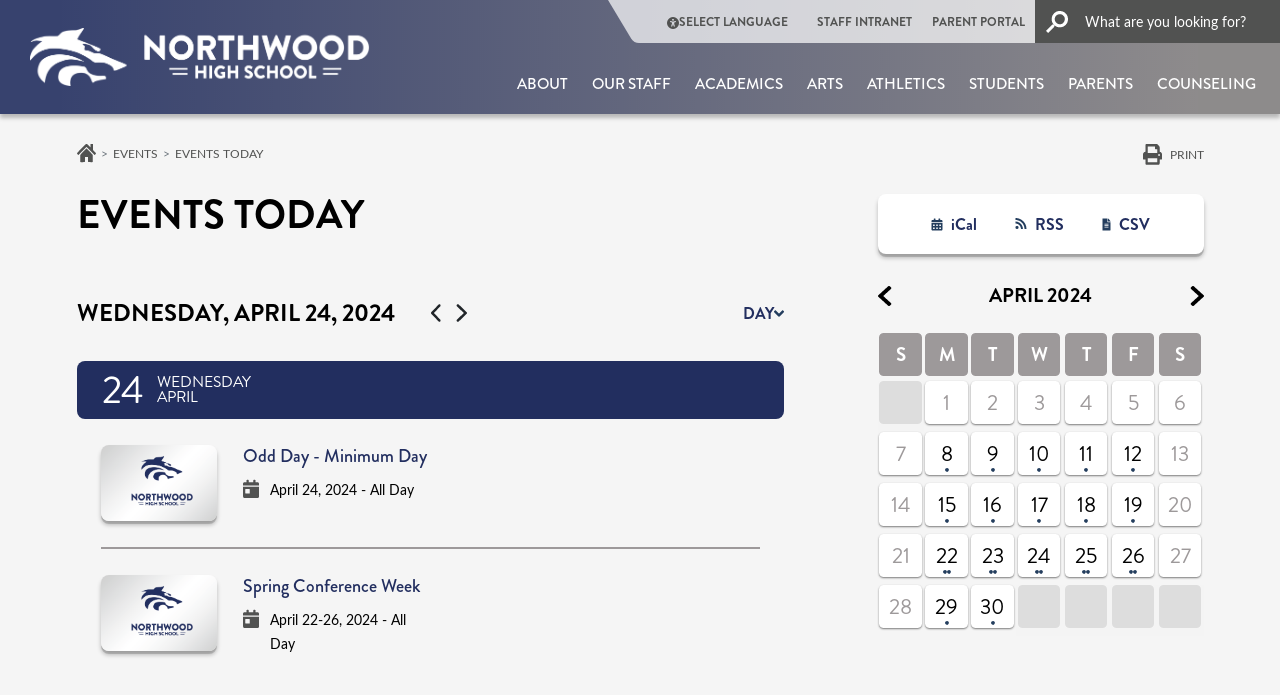

--- FILE ---
content_type: text/html; charset=UTF-8
request_url: https://northwoodhigh.iusd.org/events/day/20240424
body_size: 22708
content:
<!DOCTYPE html>
<html lang="en" dir="ltr" prefix="og: https://ogp.me/ns#">
  <head>
    <meta charset="utf-8" />
<link rel="canonical" href="https://northwoodhigh.iusd.org/events/day/20240424" />
<meta name="Generator" content="Drupal 10 (https://www.drupal.org)" />
<meta name="MobileOptimized" content="width" />
<meta name="HandheldFriendly" content="true" />
<meta name="viewport" content="width=device-width, initial-scale=1, shrink-to-fit=no" />
<meta http-equiv="x-ua-compatible" content="ie=edge" />
<script type="application/ld+json">{
    "@context": "https://schema.org",
    "@type": "BreadcrumbList",
    "itemListElement": [
        {
            "@type": "ListItem",
            "position": 1,
            "name": "Home",
            "item": "https://northwoodhigh.iusd.org/"
        },
        {
            "@type": "ListItem",
            "position": 2,
            "name": "Events",
            "item": "https://northwoodhigh.iusd.org/events"
        },
        {
            "@type": "ListItem",
            "position": 3,
            "name": "Events Today",
            "item": "https://northwoodhigh.iusd.org/events/day"
        },
        {
            "@type": "ListItem",
            "position": 4,
            "name": "Events Today"
        }
    ]
}</script>
<script src="//cse.google.com/cse.js?cx=140f41dbe17664748"></script>
<link rel="icon" href="/themes/custom/iusd/assets/favicon/northwoodhigh.png" type="image/vnd.microsoft.icon" />
<link media="all" rel="stylesheet" href="/themes/custom/iusd/dist/css/northwoodhigh.css?t7ctd9" />

    <title>Events Today | Northwood HS</title>
    <link rel="stylesheet" media="all" href="/sites/northwoodhigh/files/css/css_z8EywJ0Ppcp3s8ni0KR207y1TEPHrZN17tUHk5srGHg.css?delta=0&amp;language=en&amp;theme=iusd&amp;include=[base64]" />
<link rel="stylesheet" media="all" href="/sites/northwoodhigh/files/css/css_BZ1pBGQQ0XRm5oPVDUSX5bm2pQigD6fZTxMEIv1-y-s.css?delta=1&amp;language=en&amp;theme=iusd&amp;include=[base64]" />
<link rel="stylesheet" media="all" href="//use.typekit.net/plz8vkx.css" />
<link rel="stylesheet" media="all" href="//cdn.jsdelivr.net/npm/@fancyapps/ui@5.0.36/dist/fancybox/fancybox.css" />
<link rel="stylesheet" media="all" href="/sites/northwoodhigh/files/css/css_fJGFokj4-lu7Vnfg5Demx8EZkHhc3fgef-XGVliWzVg.css?delta=4&amp;language=en&amp;theme=iusd&amp;include=[base64]" />
<link rel="stylesheet" media="print" href="/sites/northwoodhigh/files/css/css_m6hnSpVNCIRaUZbxO14UDaM1lC9AXl6eVZSScDmXTjA.css?delta=5&amp;language=en&amp;theme=iusd&amp;include=[base64]" />
<link rel="stylesheet" media="all" href="/sites/northwoodhigh/files/css/css_IEJi1ev4abNw5C_WlD6-j8MrXjl2U3FSOt0l_4jXyB0.css?delta=6&amp;language=en&amp;theme=iusd&amp;include=[base64]" />

    <script type="application/json" data-drupal-selector="drupal-settings-json">{"path":{"baseUrl":"\/","pathPrefix":"","currentPath":"events\/day\/20240424","currentPathIsAdmin":false,"isFront":false,"currentLanguage":"en"},"pluralDelimiter":"\u0003","suppressDeprecationErrors":true,"gtag":{"tagId":"","consentMode":false,"otherIds":[],"events":[],"additionalConfigInfo":[]},"ajaxPageState":{"libraries":"[base64]","theme":"iusd","theme_token":null},"ajaxTrustedUrl":[],"gtm":{"tagId":null,"settings":{"data_layer":"dataLayer","include_classes":false,"allowlist_classes":"","blocklist_classes":"","include_environment":false,"environment_id":"","environment_token":""},"tagIds":["GTM-PZP97VP2"]},"data":{"extlink":{"extTarget":false,"extTargetAppendNewWindowDisplay":false,"extTargetAppendNewWindowLabel":"(opens in a new window)","extTargetNoOverride":false,"extNofollow":true,"extTitleNoOverride":false,"extNoreferrer":true,"extFollowNoOverride":true,"extClass":"0","extLabel":"","extImgClass":false,"extSubdomains":true,"extExclude":"","extInclude":"","extCssExclude":"","extCssInclude":"","extCssExplicit":"","extAlert":false,"extAlertText":"This link will take you to an external web site. We are not responsible for their content.","extHideIcons":false,"mailtoClass":"0","telClass":"0","mailtoLabel":"","telLabel":"","extUseFontAwesome":false,"extIconPlacement":"before","extPreventOrphan":false,"extFaLinkClasses":"fa fa-external-link","extFaMailtoClasses":"fa fa-envelope-o","extAdditionalLinkClasses":"","extAdditionalMailtoClasses":"","extAdditionalTelClasses":"","extFaTelClasses":"fa fa-phone","allowedDomains":[],"extExcludeNoreferrer":""}},"TBMegaMenu":{"TBElementsCounter":{"column":28},"theme":"iusd"},"kwall_alert_system":{"active":1,"site_slogan":"northwood","main_site":"https:\/\/iusd.org"},"ckeditor5Premium":{"isMediaInstalled":true},"user":{"uid":0,"permissionsHash":"604129825e55f45b2b17740d70c7fe63e36ca113b17df6aef5eebff497d7f8af"}}</script>
<script src="/sites/northwoodhigh/files/js/js_qodlTMqeNzPCFpGazHpdnE968kMSyeIgH0A69hS-7N8.js?scope=header&amp;delta=0&amp;language=en&amp;theme=iusd&amp;include=[base64]"></script>
<script src="https://use.fontawesome.com/releases/v6.5.2/js/all.js" defer crossorigin="anonymous"></script>
<script src="/modules/contrib/google_tag/js/gtag.js?t7ctd9"></script>
<script src="/modules/contrib/google_tag/js/gtm.js?t7ctd9"></script>

  </head>
  <body class="role-anonymous layout-one-sidebar layout-sidebar-second page-view-events is-school-site site-northwoodhigh chrome path-events has-sidebar">
    <a href="#main-content" class="visually-hidden focusable skip-link">
      Skip to main content
    </a>
    <noscript><iframe src="https://www.googletagmanager.com/ns.html?id=GTM-PZP97VP2"
                  height="0" width="0" style="display:none;visibility:hidden"></iframe></noscript>

      <div class="dialog-off-canvas-main-canvas" data-off-canvas-main-canvas>
    <div id="page-wrapper">
  <div id="page">
    <header id="header" class="header" role="banner"
            aria-label="Site header" data-nosnippet>
              <div class="alert-block">
            <section class="region region-alert">
    
<div id="block-districtalert" class="kwall-alerts district-alert-wrapper settings-tray-editable block block-kwall-alert-system block-district-alert" data-drupal-settingstray="editable">
  
    
      <div class="content">
      
    </div>
  </div>

<div id="block-schoolalert" class="kwall-alerts school-alert-wrapper settings-tray-editable block block-kwall-alert-system block-school-alert" data-drupal-settingstray="editable">
  
    
      <div class="content">
      
    </div>
  </div>

  </section>

        </div>
                              <nav class="navbar" id="navbar-top">
                    <div class="container-fluid d-none d-xl-block desktop-header">
            <div class="header-row">
              <div class="logo-container">
                        <a href="/" title="Home" rel="home"
       class="navbar-brand">
              <img src="/themes/custom/iusd/assets/logo-header/northwoodhigh.png" alt="Home"
             class="img-fluid d-inline-block align-top site-logo"/>
                  </a>
  

              </div>
              <div class=" menus-container">
                <div class="top-menu">
                    <section class="region region-top-header">
    <nav role="navigation" aria-labelledby="block-quicklinkheader-2-menu" id="block-quicklinkheader-2" class="settings-tray-editable block block-menu navigation menu--quick-link-header" data-drupal-settingstray="editable">
            
  <h2 class="visually-hidden" id="block-quicklinkheader-2-menu">Quick link header</h2>
  

        
        <ul class="clearfix nav">
                                    <li class="nav-item">
                                                                    <span class="callUserway nav-link nav-link-"><i class="fas fa-universal-access" aria-hidden="true"></i> <span class="link-text">Select Language</span></span>
                                            </li>
                                <li class="nav-item">
                                                                    <a href="https://intranet.iusd.org/" class="nav-link nav-link-https--intranetiusdorg-">STAFF INTRANET</a>
                                            </li>
                                <li class="nav-item">
                                                                    <a href="https://my.iusd.org/" class="nav-link nav-link-https--myiusdorg-">PARENT PORTAL</a>
                                            </li>
                                <li class="nav-item">
                                                                    <a href="/search" class="nav-link nav-link--search" data-drupal-link-system-path="search"><i class="fas fa-search" aria-hidden="true"></i> <span class="link-text">Search</span></a>
                                            </li>
            </ul>
        


  </nav>

  </section>

                                      <div class="search-button-wrapper">
                        <section class="region region-top-header-form">
    
<div id="block-iusd-headergooglesearchform" class="settings-tray-editable block block-kwall-google-programmable-search-engine block-gpse-google-search-header" data-drupal-settingstray="editable">
  
    
      <div class="content">
      <div class="gcse-searchbox-only" enableautocomplete="false" data-resultsurl="/search"></div>
    </div>
  </div>

  </section>

                    </div>
                                  </div>
                <div class="main-menu">
                    
<div id="block-accessiblemainmenu-3" class="settings-tray-editable block block-tb-megamenu block-tb-megamenu-menu-blockmenu-accessable-main-menu" data-drupal-settingstray="editable">
  
    
      <div class="content">
      <div  class="tb-megamenu tb-megamenu-menu-accessable-main-menu" role="navigation" aria-label="Main navigation">
      <div class="nav-collapse ">
    <ul  class="tb-megamenu-nav nav level-0 items-9" role="list" >
        <li  class="tb-megamenu-item level-1 mega mega-align-justify dropdown" data-id="menu_link_content:dcc1ed90-4950-4f7b-a073-fe9a982dec2c" data-level="1" data-type="menu_item" data-class="" data-xicon="" data-caption="" data-alignsub="justify" data-group="0" data-hidewcol="0" data-hidesub="0" data-label="" aria-level="1" >
      <a href="/department/about"  class="dropdown-toggle" aria-label="Open main submenu" aria-expanded="false">
          About
          <span class="caret"></span>
          </a>
  <div  class="tb-megamenu-submenu dropdown-menu mega-dropdown-menu nav-child" data-class="" data-width="" role="list">
  <div class="mega-dropdown-inner">
          <div  class="tb-megamenu-row row-fluid">
      <div  data-showblocktitle="1" class="tb-megamenu-column span3 mega-col-nav" data-class="" data-width="3" data-hidewcol="" id="tb-megamenu-column-1">
  <div class="tb-megamenu-column-inner mega-inner clearfix">
                 <div  class="tb-block tb-megamenu-block" data-type="block" data-block="megamenuaboutimage">
    <div class="block-inner">
      
<div id="block-block-content7ea74afa-d6ab-492c-a907-2bc035621c24" class="block-content-mega_menu_image block block-block-content block-block-content7ea74afa-d6ab-492c-a907-2bc035621c24">
  
    
      <div class="content">
      
    <div class="mega-menu-image field field--name-field-image-media field--type-entity-reference field--label-hidden field__items">
          <div class="field__item">  <a href="https://northwoodhigh.iusd.org/about"><img loading="lazy" src="/sites/northwoodhigh/files/styles/image_mega_menu/public/media-image/2023-03/education_graphic_mega_menu.jpg?h=e16fdc7a&amp;itok=WgWe3qny" width="234" height="161" alt="education" class="image-style-image-mega-menu"></a>


</div>
    </div>
    </div>
  </div>

    </div>
  </div>

      </div>
</div>

      <div  class="tb-megamenu-column span3 mega-col-nav" data-class="" data-width="3" data-hidewcol="0" id="tb-megamenu-column-2">
  <div class="tb-megamenu-column-inner mega-inner clearfix">
               <ul  class="tb-megamenu-subnav mega-nav level-1 items-4" role="list">
        <li  class="tb-megamenu-item level-2 mega" data-id="menu_link_content:ad9058c1-8889-49ef-a580-795f41b49f73" data-level="2" data-type="menu_item" data-class="" data-xicon="" data-caption="" data-alignsub="" data-group="0" data-hidewcol="0" data-hidesub="0" data-label="" aria-level="2" >
      <a href="/attendance" >
          Attendance
          </a>
  
</li>

        <li  class="tb-megamenu-item level-2 mega" data-id="menu_link_content:fc147d88-c150-4208-87a2-d94321a61ea1" data-level="2" data-type="menu_item" data-class="" data-xicon="" data-caption="" data-alignsub="" data-group="0" data-hidewcol="0" data-hidesub="0" data-label="" aria-level="2" >
      <a href="/events/bell-schedules" >
          Bell Schedules
          </a>
  
</li>

        <li  class="tb-megamenu-item level-2 mega" data-id="menu_link_content:027a12e1-6318-4e9d-8f86-0b839a9f2dc5" data-level="2" data-type="menu_item" data-class="" data-xicon="" data-caption="" data-alignsub="" data-group="0" data-hidewcol="0" data-hidesub="0" data-label="" aria-level="2" >
      <a href="/events" >
          Calendars &amp; Events
          </a>
  
</li>

        <li  class="tb-megamenu-item level-2 mega" data-id="menu_link_content:405971ac-7184-428d-96f3-f200eb2d3f32" data-level="2" data-type="menu_item" data-class="" data-xicon="" data-caption="" data-alignsub="" data-group="0" data-hidewcol="0" data-hidesub="0" data-label="" aria-level="2" >
      <a href="/contact-us-1" >
          Contact Us
          </a>
  
</li>

  </ul>

      </div>
</div>

      <div  class="tb-megamenu-column span3 mega-col-nav" data-class="" data-width="3" data-hidewcol="" id="tb-megamenu-column-3">
  <div class="tb-megamenu-column-inner mega-inner clearfix">
               <ul  class="tb-megamenu-subnav mega-nav level-1 items-5" role="list">
        <li  class="tb-megamenu-item level-2 mega" data-id="menu_link_content:c707b991-281e-4ae1-a96c-3255f2b70fe2" data-level="2" data-type="menu_item" data-class="" data-xicon="" data-caption="" data-alignsub="" data-group="0" data-hidewcol="0" data-hidesub="0" data-label="" aria-level="2" >
      <a href="/about/enrollment-registration"  class="kwall-megamenu-next-group">
          Enrollment &amp; Registration
          </a>
  
</li>

        <li  class="tb-megamenu-item level-2 mega" data-id="menu_link_content:19990a29-cf3b-4279-9b35-bc9b2c297e1c" data-level="2" data-type="menu_item" data-class="" data-xicon="" data-caption="" data-alignsub="" data-group="0" data-hidewcol="0" data-hidesub="0" data-label="" aria-level="2" >
      <a href="/health-office" >
          Health Office
          </a>
  
</li>

        <li  class="tb-megamenu-item level-2 mega" data-id="menu_link_content:9c830164-3a03-4b20-90f6-df5fed98c6a2" data-level="2" data-type="menu_item" data-class="" data-xicon="" data-caption="" data-alignsub="" data-group="0" data-hidewcol="0" data-hidesub="0" data-label="" aria-level="2" >
      <a href="https://www.parentsquare.com/schools/13452" >
          News Center
          </a>
  
</li>

        <li  class="tb-megamenu-item level-2 mega" data-id="menu_link_content:cf74bf6a-b3ca-42bf-a2e1-2846abea1129" data-level="2" data-type="menu_item" data-class="" data-xicon="" data-caption="" data-alignsub="" data-group="0" data-hidewcol="0" data-hidesub="0" data-label="" aria-level="2" >
      <a href="https://northwoodhigh.iusd.org/new-northwood" >
          New to NHS
          </a>
  
</li>

        <li  class="tb-megamenu-item level-2 mega" data-id="menu_link_content:27124851-aab5-4aaa-bc5c-20a8cf74a56f" data-level="2" data-type="menu_item" data-class="" data-xicon="" data-caption="" data-alignsub="" data-group="0" data-hidewcol="0" data-hidesub="0" data-label="" aria-level="2" >
      <a href="/nhs-information"  class="kwall-megamenu-next-group">
          NHS Information
          </a>
  
</li>

  </ul>

      </div>
</div>

      <div  class="tb-megamenu-column span3 mega-col-nav" data-class="" data-width="3" data-hidewcol="" id="tb-megamenu-column-4">
  <div class="tb-megamenu-column-inner mega-inner clearfix">
               <ul  class="tb-megamenu-subnav mega-nav level-1 items-3" role="list">
        <li  class="tb-megamenu-item level-2 mega" data-id="menu_link_content:9e862644-ed2f-45d4-a4f0-00a85dfe6ee3" data-level="2" data-type="menu_item" data-class="" data-xicon="" data-caption="" data-alignsub="" data-group="0" data-hidewcol="0" data-hidesub="0" data-label="" aria-level="2" >
      <a href="/nhs-values-vision" >
          NHS Values &amp; Vision
          </a>
  
</li>

        <li  class="tb-megamenu-item level-2 mega" data-id="menu_link_content:6b900809-1977-4c54-be7c-9a5631e401ee" data-level="2" data-type="menu_item" data-class="" data-xicon="" data-caption="" data-alignsub="" data-group="0" data-hidewcol="0" data-hidesub="0" data-label="" aria-level="2" >
      <a href="/safety-emergency-information" >
          Safety &amp; Emergency Information
          </a>
  
</li>

        <li  class="tb-megamenu-item level-2 mega" data-id="menu_link_content:1f69507a-c396-422d-a038-d308d49b9240" data-level="2" data-type="menu_item" data-class="" data-xicon="" data-caption="" data-alignsub="" data-group="0" data-hidewcol="0" data-hidesub="0" data-label="" aria-level="2" >
      <a href="/parents/school-site-council" >
          School Site Council
          </a>
  
</li>

  </ul>

      </div>
</div>

  </div>

      </div>
</div>

</li>

        <li  class="tb-megamenu-item level-1 mega" data-id="menu_link_content:1d427453-c796-4d5f-b552-c61785036d1b" data-level="1" data-type="menu_item" data-class="" data-xicon="" data-caption="" data-alignsub="" data-group="0" data-hidewcol="0" data-hidesub="0" data-label="" aria-level="1" >
      <a href="/directory" >
          Our Staff
          </a>
  
</li>

        <li  class="tb-megamenu-item level-1 mega mega-align-justify dropdown" data-id="menu_link_content:788d0ce5-aea9-424d-a942-cf0989401c69" data-level="1" data-type="menu_item" data-class="" data-xicon="" data-caption="" data-alignsub="justify" data-group="0" data-hidewcol="0" data-hidesub="0" data-label="" aria-level="1" >
      <a href="/department/northwood-academics"  class="dropdown-toggle" aria-label="Open main submenu" aria-expanded="false">
          Academics
          <span class="caret"></span>
          </a>
  <div  class="tb-megamenu-submenu dropdown-menu mega-dropdown-menu nav-child" data-class="" data-width="" role="list">
  <div class="mega-dropdown-inner">
          <div  class="tb-megamenu-row row-fluid">
      <div  data-showblocktitle="1" class="tb-megamenu-column span3 mega-col-nav" data-class="" data-width="3" data-hidewcol="" id="tb-megamenu-column-5">
  <div class="tb-megamenu-column-inner mega-inner clearfix">
                 <div  class="tb-block tb-megamenu-block" data-type="block" data-block="megamenuacademicsimage">
    <div class="block-inner">
      
<div id="block-block-content436d3969-e370-4cdf-8258-23dc9f2f2fce" class="block-content-mega_menu_image block block-block-content block-block-content436d3969-e370-4cdf-8258-23dc9f2f2fce">
  
    
      <div class="content">
      
    <div class="mega-menu-image field field--name-field-image-media field--type-entity-reference field--label-hidden field__items">
          <div class="field__item">  <a href="https://northwoodhigh.iusd.org/department/northwood-academics"><img loading="lazy" src="/sites/northwoodhigh/files/styles/image_mega_menu/public/media-image/2023-03/working_on_papers.jpg?h=0d27ee61&amp;itok=CHFwWvb9" width="234" height="161" alt="writing on paper" class="image-style-image-mega-menu"></a>


</div>
    </div>
    </div>
  </div>

    </div>
  </div>

      </div>
</div>

      <div  class="tb-megamenu-column span3 mega-col-nav" data-class="" data-width="3" data-hidewcol="0" id="tb-megamenu-column-6">
  <div class="tb-megamenu-column-inner mega-inner clearfix">
               <ul  class="tb-megamenu-subnav mega-nav level-1 items-5" role="list">
        <li  class="tb-megamenu-item level-2 mega" data-id="menu_link_content:e71f5ca3-23a1-477e-906d-2470dc92482d" data-level="2" data-type="menu_item" data-class="" data-xicon="" data-caption="" data-alignsub="" data-group="0" data-hidewcol="0" data-hidesub="0" data-label="" aria-level="2" >
      <a href="https://northwoodhigh.iusd.org/academic-support"  class="kwall-megamenu-next-group">
          Academic Support
          </a>
  
</li>

        <li  class="tb-megamenu-item level-2 mega" data-id="menu_link_content:3b2e177f-d36b-4ac4-8725-2b22b198f7a9" data-level="2" data-type="menu_item" data-class="" data-xicon="" data-caption="" data-alignsub="" data-group="0" data-hidewcol="0" data-hidesub="0" data-label="" aria-level="2" >
      <a href="/counseling/college-career/career-tech-ed" >
          Career Tech Ed
          </a>
  
</li>

        <li  class="tb-megamenu-item level-2 mega" data-id="menu_link_content:12abd86a-3fc6-4998-a58b-be8231434cbb" data-level="2" data-type="menu_item" data-class="" data-xicon="" data-caption="" data-alignsub="" data-group="0" data-hidewcol="0" data-hidesub="0" data-label="" aria-level="2" >
      <a href="/academics/dual-enrollment" >
          Dual Enrollment
          </a>
  
</li>

        <li  class="tb-megamenu-item level-2 mega" data-id="menu_link_content:5aa489e4-fa7c-49cd-9711-c1f239a8fe14" data-level="2" data-type="menu_item" data-class="" data-xicon="" data-caption="" data-alignsub="" data-group="0" data-hidewcol="0" data-hidesub="0" data-label="" aria-level="2" >
      <a href="/academics/english" >
          English
          </a>
  
</li>

        <li  class="tb-megamenu-item level-2 mega" data-id="menu_link_content:d21b6362-c106-481c-8f33-98b29ca4a63d" data-level="2" data-type="menu_item" data-class="" data-xicon="" data-caption="" data-alignsub="" data-group="0" data-hidewcol="0" data-hidesub="0" data-label="" aria-level="2" >
      <a href="/academics/english-language-development" >
          English Language Development
          </a>
  
</li>

  </ul>

      </div>
</div>

      <div  class="tb-megamenu-column span3 mega-col-nav" data-class="" data-width="3" data-hidewcol="" id="tb-megamenu-column-7">
  <div class="tb-megamenu-column-inner mega-inner clearfix">
               <ul  class="tb-megamenu-subnav mega-nav level-1 items-4" role="list">
        <li  class="tb-megamenu-item level-2 mega" data-id="menu_link_content:f34bb5a6-17ad-4865-91ee-4da58acbbb1f" data-level="2" data-type="menu_item" data-class="" data-xicon="" data-caption="" data-alignsub="" data-group="0" data-hidewcol="0" data-hidesub="0" data-label="" aria-level="2" >
      <a href="/academics/mathematics"  class="kwall-megamenu-next-group">
          Mathematics
          </a>
  
</li>

        <li  class="tb-megamenu-item level-2 mega" data-id="menu_link_content:db6c377b-f194-480a-bb66-829aeaad0c50" data-level="2" data-type="menu_item" data-class="" data-xicon="" data-caption="" data-alignsub="" data-group="0" data-hidewcol="0" data-hidesub="0" data-label="" aria-level="2" >
      <a href="/academics/physical-education" >
          Physical Education
          </a>
  
</li>

        <li  class="tb-megamenu-item level-2 mega" data-id="menu_link_content:23a64daa-bea0-4708-9a58-9c4ace94d295" data-level="2" data-type="menu_item" data-class="" data-xicon="" data-caption="" data-alignsub="" data-group="0" data-hidewcol="0" data-hidesub="0" data-label="" aria-level="2" >
      <a href="/academics/program-studies-%E8%AF%BE%E7%A8%8B%E5%AD%A6%E4%B9%A0%E6%96%B9%E6%A1%88" >
          Program of Studies
          </a>
  
</li>

        <li  class="tb-megamenu-item level-2 mega" data-id="menu_link_content:32cee5c0-5602-4dcb-bcf7-db811e8228e4" data-level="2" data-type="menu_item" data-class="" data-xicon="" data-caption="" data-alignsub="" data-group="0" data-hidewcol="0" data-hidesub="0" data-label="" aria-level="2" >
      <a href="https://northwoodhigh.iusd.org/academics/science-0" >
          Science
          </a>
  
</li>

  </ul>

      </div>
</div>

      <div  class="tb-megamenu-column span3 mega-col-nav" data-class="" data-width="3" data-hidewcol="" id="tb-megamenu-column-8">
  <div class="tb-megamenu-column-inner mega-inner clearfix">
               <ul  class="tb-megamenu-subnav mega-nav level-1 items-4" role="list">
        <li  class="tb-megamenu-item level-2 mega" data-id="menu_link_content:7be9f6f4-edff-4621-83f2-e84be07a8573" data-level="2" data-type="menu_item" data-class="" data-xicon="" data-caption="" data-alignsub="" data-group="0" data-hidewcol="0" data-hidesub="0" data-label="" aria-level="2" >
      <a href="/academics/social-sciences"  class="kwall-megamenu-next-group">
          Social Sciences
          </a>
  
</li>

        <li  class="tb-megamenu-item level-2 mega" data-id="menu_link_content:3ab2bd45-2d56-4c5d-bbf8-055f84b57132" data-level="2" data-type="menu_item" data-class="" data-xicon="" data-caption="" data-alignsub="" data-group="0" data-hidewcol="0" data-hidesub="0" data-label="" aria-level="2" >
      <a href="/academics/special-education" >
          Special Education
          </a>
  
</li>

        <li  class="tb-megamenu-item level-2 mega" data-id="menu_link_content:9e9cd156-5e57-40fc-b342-b66469d1eda8" data-level="2" data-type="menu_item" data-class="" data-xicon="" data-caption="" data-alignsub="" data-group="0" data-hidewcol="0" data-hidesub="0" data-label="" aria-level="2" >
      <a href="https://northwoodhigh.iusd.org/academics/t-wolf-elective-expo" >
          T-Wolf Elective Expo
          </a>
  
</li>

        <li  class="tb-megamenu-item level-2 mega" data-id="menu_link_content:c64722cd-3d16-4e0d-a283-8ecde7d62255" data-level="2" data-type="menu_item" data-class="" data-xicon="" data-caption="" data-alignsub="" data-group="0" data-hidewcol="0" data-hidesub="0" data-label="" aria-level="2" >
      <a href="/academics/world-languages" >
          World Languages
          </a>
  
</li>

  </ul>

      </div>
</div>

  </div>

      </div>
</div>

</li>

        <li  class="tb-megamenu-item level-1 mega mega-align-justify dropdown" data-id="menu_link_content:6d0f595c-4087-4e5f-8bcb-d4c1416c40aa" data-level="1" data-type="menu_item" data-class="" data-xicon="" data-caption="" data-alignsub="justify" data-group="0" data-hidewcol="0" data-hidesub="0" data-label="" aria-level="1" >
      <a href="/department/arts"  class="dropdown-toggle kwall-megamenu-next-group" aria-label="Open main submenu" aria-expanded="false">
          Arts
          <span class="caret"></span>
          </a>
  <div  class="tb-megamenu-submenu dropdown-menu mega-dropdown-menu nav-child" data-class="" data-width="" role="list">
  <div class="mega-dropdown-inner">
          <div  class="tb-megamenu-row row-fluid">
      <div  data-showblocktitle="1" class="tb-megamenu-column span3 mega-col-nav" data-class="" data-width="3" data-hidewcol="" id="tb-megamenu-column-9">
  <div class="tb-megamenu-column-inner mega-inner clearfix">
                 <div  class="tb-block tb-megamenu-block" data-type="block" data-block="megamenuartsimage">
    <div class="block-inner">
      
<div id="block-block-content97340a72-67ea-43e9-8dbf-fc26686ffab1" class="block-content-mega_menu_image block block-block-content block-block-content97340a72-67ea-43e9-8dbf-fc26686ffab1">
  
    
      <div class="content">
      
    <div class="mega-menu-image field field--name-field-image-media field--type-entity-reference field--label-hidden field__items">
          <div class="field__item">  <a href="https://northwoodhigh.iusd.org/department/arts"><img loading="lazy" src="/sites/northwoodhigh/files/styles/image_mega_menu/public/media-image/2023-03/visual_arts_2.jpg?h=fe5be011&amp;itok=foy_XpDc" width="234" height="161" alt="art supplies" class="image-style-image-mega-menu"></a>


</div>
    </div>
    </div>
  </div>

    </div>
  </div>

      </div>
</div>

      <div  class="tb-megamenu-column span3 mega-col-nav" data-class="" data-width="3" data-hidewcol="0" id="tb-megamenu-column-10">
  <div class="tb-megamenu-column-inner mega-inner clearfix">
               <ul  class="tb-megamenu-subnav mega-nav level-1 items-3" role="list">
        <li  class="tb-megamenu-item level-2 mega" data-id="menu_link_content:c9113331-8f04-4113-932d-dc56abdaa232" data-level="2" data-type="menu_item" data-class="" data-xicon="" data-caption="" data-alignsub="" data-group="0" data-hidewcol="0" data-hidesub="0" data-label="" aria-level="2" >
      <a href="/parents/nhs-boosters"  class="kwall-megamenu-next-group">
          Boosters
          </a>
  
</li>

        <li  class="tb-megamenu-item level-2 mega" data-id="menu_link_content:1d545200-7d58-473a-aba2-4f8907912d47" data-level="2" data-type="menu_item" data-class="" data-xicon="" data-caption="" data-alignsub="" data-group="0" data-hidewcol="0" data-hidesub="0" data-label="" aria-level="2" >
      <a href="/arts/box-office" >
          Box Office
          </a>
  
</li>

        <li  class="tb-megamenu-item level-2 mega" data-id="menu_link_content:34daef7a-af37-4644-8d21-a08e289fb494" data-level="2" data-type="menu_item" data-class="" data-xicon="" data-caption="" data-alignsub="" data-group="0" data-hidewcol="0" data-hidesub="0" data-label="" aria-level="2" >
      <a href="/culinary-arts" >
          Culinary Arts
          </a>
  
</li>

  </ul>

      </div>
</div>

      <div  class="tb-megamenu-column span3 mega-col-nav" data-class="" data-width="3" data-hidewcol="" id="tb-megamenu-column-11">
  <div class="tb-megamenu-column-inner mega-inner clearfix">
               <ul  class="tb-megamenu-subnav mega-nav level-1 items-2" role="list">
        <li  class="tb-megamenu-item level-2 mega" data-id="menu_link_content:061180a1-5002-4bf5-868b-5c50582eec14" data-level="2" data-type="menu_item" data-class="" data-xicon="" data-caption="" data-alignsub="" data-group="0" data-hidewcol="0" data-hidesub="0" data-label="" aria-level="2" >
      <a href="/arts/dance"  class="kwall-megamenu-next-group">
          Dance
          </a>
  
</li>

        <li  class="tb-megamenu-item level-2 mega" data-id="menu_link_content:18f14259-31d3-4998-b6de-af0b5c79e00c" data-level="2" data-type="menu_item" data-class="" data-xicon="" data-caption="" data-alignsub="" data-group="0" data-hidewcol="0" data-hidesub="0" data-label="" aria-level="2" >
      <a href="/department/music" >
          Music
          </a>
  
</li>

  </ul>

      </div>
</div>

      <div  class="tb-megamenu-column span3 mega-col-nav" data-class="" data-width="3" data-hidewcol="" id="tb-megamenu-column-12">
  <div class="tb-megamenu-column-inner mega-inner clearfix">
               <ul  class="tb-megamenu-subnav mega-nav level-1 items-3" role="list">
        <li  class="tb-megamenu-item level-2 mega" data-id="menu_link_content:8fa2d2a3-a26b-484d-9d54-9bf984203b62" data-level="2" data-type="menu_item" data-class="" data-xicon="" data-caption="" data-alignsub="" data-group="0" data-hidewcol="0" data-hidesub="0" data-label="" aria-level="2" >
      <a href="/arts/theater-arts" >
          Theatre Arts
          </a>
  
</li>

        <li  class="tb-megamenu-item level-2 mega" data-id="menu_link_content:87b8118c-6319-4e44-8877-6049d0edfa69" data-level="2" data-type="menu_item" data-class="" data-xicon="" data-caption="" data-alignsub="" data-group="0" data-hidewcol="0" data-hidesub="0" data-label="" aria-level="2" >
      <a href="/arts/film-and-broadcast-production"  class="kwall-megamenu-next-group">
          Video Production
          </a>
  
</li>

        <li  class="tb-megamenu-item level-2 mega" data-id="menu_link_content:f00ed224-368d-4d76-a697-3be936e2abc0" data-level="2" data-type="menu_item" data-class="" data-xicon="" data-caption="" data-alignsub="" data-group="0" data-hidewcol="0" data-hidesub="0" data-label="" aria-level="2" >
      <a href="/arts/visual-arts" >
          Visual Arts
          </a>
  
</li>

  </ul>

      </div>
</div>

  </div>

      </div>
</div>

</li>

        <li  class="tb-megamenu-item level-1 mega mega-align-justify dropdown" data-id="menu_link_content:7b5c7ecf-b03b-4792-a804-e20642962c84" data-level="1" data-type="menu_item" data-class="" data-xicon="" data-caption="" data-alignsub="justify" data-group="0" data-hidewcol="0" data-hidesub="0" data-label="" aria-level="1" >
      <a href="/department/athletics"  class="dropdown-toggle" aria-label="Open main submenu" aria-expanded="false">
          Athletics
          <span class="caret"></span>
          </a>
  <div  class="tb-megamenu-submenu dropdown-menu mega-dropdown-menu nav-child" data-class="" data-width="" role="list">
  <div class="mega-dropdown-inner">
          <div  class="tb-megamenu-row row-fluid">
      <div  data-showblocktitle="1" class="tb-megamenu-column span3 mega-col-nav" data-class="" data-width="3" data-hidewcol="" id="tb-megamenu-column-13">
  <div class="tb-megamenu-column-inner mega-inner clearfix">
                 <div  class="tb-block tb-megamenu-block" data-type="block" data-block="megamenuathleticsimage">
    <div class="block-inner">
      
<div id="block-block-content7336fb36-2fae-4781-af2e-d9665a8587d6" class="block-content-mega_menu_image block block-block-content block-block-content7336fb36-2fae-4781-af2e-d9665a8587d6">
  
    
      <div class="content">
      
    <div class="mega-menu-image field field--name-field-image-media field--type-entity-reference field--label-hidden field__items">
          <div class="field__item">  <a href="https://northwoodhigh.iusd.org/department/athletics"><img loading="lazy" src="/sites/northwoodhigh/files/styles/image_mega_menu/public/physical_education.jpeg?h=c6980913&amp;itok=c2d6rflc" width="234" height="161" alt="swimmer" class="image-style-image-mega-menu"></a>


</div>
    </div>
    </div>
  </div>

    </div>
  </div>

      </div>
</div>

      <div  class="tb-megamenu-column span3 mega-col-nav" data-class="" data-width="3" data-hidewcol="0" id="tb-megamenu-column-14">
  <div class="tb-megamenu-column-inner mega-inner clearfix">
               <ul  class="tb-megamenu-subnav mega-nav level-1 items-3" role="list">
        <li  class="tb-megamenu-item level-2 mega" data-id="menu_link_content:ee43887e-371e-40a7-97e6-79d74de3740b" data-level="2" data-type="menu_item" data-class="" data-xicon="" data-caption="" data-alignsub="" data-group="0" data-hidewcol="0" data-hidesub="0" data-label="" aria-level="2" >
      <a href="/department/athletics"  class="kwall-megamenu-next-group">
          General Information
          </a>
  
</li>

        <li  class="tb-megamenu-item level-2 mega" data-id="menu_link_content:9353c8ff-d90b-49f4-a11d-13509db34548" data-level="2" data-type="menu_item" data-class="" data-xicon="" data-caption="" data-alignsub="" data-group="0" data-hidewcol="0" data-hidesub="0" data-label="" aria-level="2" >
      <a href="/athletics/head-coach-information" >
          Head Coach Information
          </a>
  
</li>

        <li  class="tb-megamenu-item level-2 mega" data-id="menu_link_content:82b63c5e-24e4-430e-97a6-8062f7a2f956" data-level="2" data-type="menu_item" data-class="" data-xicon="" data-caption="" data-alignsub="" data-group="0" data-hidewcol="0" data-hidesub="0" data-label="" aria-level="2" >
      <a href="/csalt" >
          CSALT
          </a>
  
</li>

  </ul>

      </div>
</div>

      <div  class="tb-megamenu-column span3 mega-col-nav" data-class="" data-width="3" data-hidewcol="" id="tb-megamenu-column-15">
  <div class="tb-megamenu-column-inner mega-inner clearfix">
               <ul  class="tb-megamenu-subnav mega-nav level-1 items-3" role="list">
        <li  class="tb-megamenu-item level-2 mega" data-id="menu_link_content:d46fd50e-01bb-41c5-b23e-4206db87e526" data-level="2" data-type="menu_item" data-class="" data-xicon="" data-caption="" data-alignsub="" data-group="0" data-hidewcol="0" data-hidesub="0" data-label="" aria-level="2" >
      <a href="/athletics/fall-sports" >
          Fall Sports
          </a>
  
</li>

        <li  class="tb-megamenu-item level-2 mega" data-id="menu_link_content:322a2eb7-1421-4aff-b654-98cdbe81920d" data-level="2" data-type="menu_item" data-class="" data-xicon="" data-caption="" data-alignsub="" data-group="0" data-hidewcol="0" data-hidesub="0" data-label="" aria-level="2" >
      <a href="/athletics/spring-sports"  class="kwall-megamenu-next-group">
          Spring Sports
          </a>
  
</li>

        <li  class="tb-megamenu-item level-2 mega" data-id="menu_link_content:1f226628-9fb4-4ea2-8ba6-33f0231d2167" data-level="2" data-type="menu_item" data-class="" data-xicon="" data-caption="" data-alignsub="" data-group="0" data-hidewcol="0" data-hidesub="0" data-label="" aria-level="2" >
      <a href="/athletics/winter-sports-0"  class="kwall-megamenu-next-group">
          Winter Sports
          </a>
  
</li>

  </ul>

      </div>
</div>

      <div  class="tb-megamenu-column span3 mega-col-nav" data-class="" data-width="3" data-hidewcol="" id="tb-megamenu-column-16">
  <div class="tb-megamenu-column-inner mega-inner clearfix">
               <ul  class="tb-megamenu-subnav mega-nav level-1 items-1" role="list">
        <li  class="tb-megamenu-item level-2 mega" data-id="menu_link_content:9c845f75-147e-4ce3-aae3-0fcac269cc79" data-level="2" data-type="menu_item" data-class="" data-xicon="" data-caption="" data-alignsub="" data-group="0" data-hidewcol="0" data-hidesub="0" data-label="" aria-level="2" >
      <a href="/parents/nhs-boosters" >
          NHS Boosters
          </a>
  
</li>

  </ul>

      </div>
</div>

  </div>

      </div>
</div>

</li>

        <li  class="tb-megamenu-item level-1 mega mega-align-justify dropdown" data-id="menu_link_content:1b0bb04c-812d-409b-b899-4dac095e80a5" data-level="1" data-type="menu_item" data-class="" data-xicon="" data-caption="" data-alignsub="justify" data-group="0" data-hidewcol="0" data-hidesub="0" data-label="" aria-level="1" >
      <a href="/department/students"  class="dropdown-toggle" aria-label="Open main submenu" aria-expanded="false">
          Students
          <span class="caret"></span>
          </a>
  <div  class="tb-megamenu-submenu dropdown-menu mega-dropdown-menu nav-child" data-class="" data-width="" role="list">
  <div class="mega-dropdown-inner">
          <div  class="tb-megamenu-row row-fluid">
      <div  data-showblocktitle="1" class="tb-megamenu-column span3 mega-col-nav" data-class="" data-width="3" data-hidewcol="" id="tb-megamenu-column-17">
  <div class="tb-megamenu-column-inner mega-inner clearfix">
                 <div  class="tb-block tb-megamenu-block" data-type="block" data-block="megamenustudentsimage">
    <div class="block-inner">
      
<div id="block-block-content0ff67911-2d8a-4a4a-b2b3-07aa54247dd0" class="block-content-mega_menu_image block block-block-content block-block-content0ff67911-2d8a-4a4a-b2b3-07aa54247dd0">
  
    
      <div class="content">
      
    <div class="mega-menu-image field field--name-field-image-media field--type-entity-reference field--label-hidden field__items">
          <div class="field__item">  <a href="https://northwoodhigh.iusd.org/department/students"><img loading="lazy" src="/sites/northwoodhigh/files/styles/image_mega_menu/public/science2.jpg?h=790be497&amp;itok=xNd63MbG" width="234" height="161" alt="science student" class="image-style-image-mega-menu"></a>


</div>
    </div>
    </div>
  </div>

    </div>
  </div>

      </div>
</div>

      <div  class="tb-megamenu-column span3 mega-col-nav" data-class="" data-width="3" data-hidewcol="0" id="tb-megamenu-column-18">
  <div class="tb-megamenu-column-inner mega-inner clearfix">
               <ul  class="tb-megamenu-subnav mega-nav level-1 items-7" role="list">
        <li  class="tb-megamenu-item level-2 mega" data-id="menu_link_content:805a7115-86f2-4a1a-bf9e-c229302de715" data-level="2" data-type="menu_item" data-class="" data-xicon="" data-caption="" data-alignsub="" data-group="0" data-hidewcol="0" data-hidesub="0" data-label="" aria-level="2" >
      <a href="/students/asb"  class="kwall-megamenu-next-group">
          ASB
          </a>
  
</li>

        <li  class="tb-megamenu-item level-2 mega" data-id="menu_link_content:c6257d53-28cc-46df-ae72-ecb026b39272" data-level="2" data-type="menu_item" data-class="" data-xicon="" data-caption="" data-alignsub="" data-group="0" data-hidewcol="0" data-hidesub="0" data-label="" aria-level="2" >
      <a href="https://iusd.org/canvas-portal" >
          Canvas
          </a>
  
</li>

        <li  class="tb-megamenu-item level-2 mega" data-id="menu_link_content:595afb73-3e3d-4a19-8dee-3b2c54abc0db" data-level="2" data-type="menu_item" data-class="" data-xicon="" data-caption="" data-alignsub="" data-group="0" data-hidewcol="0" data-hidesub="0" data-label="" aria-level="2" >
      <a href="/students/challenge-success" >
          Challenge Success
          </a>
  
</li>

        <li  class="tb-megamenu-item level-2 mega" data-id="menu_link_content:9b7d3975-8e4a-4d8e-bfc3-9ed85b6a57de" data-level="2" data-type="menu_item" data-class="" data-xicon="" data-caption="" data-alignsub="" data-group="0" data-hidewcol="0" data-hidesub="0" data-label="" aria-level="2" >
      <a href="/students/e-vehicle-registration-permit" >
          E-Vehicle Registration &amp; Permit
          </a>
  
</li>

        <li  class="tb-megamenu-item level-2 mega" data-id="menu_link_content:3f0d2176-57ea-4fc2-a7aa-0a5aa6e3e8a8" data-level="2" data-type="menu_item" data-class="" data-xicon="" data-caption="" data-alignsub="" data-group="0" data-hidewcol="0" data-hidesub="0" data-label="" aria-level="2" >
      <a href="/counseling/students/hope-squad" >
          Hope Squad
          </a>
  
</li>

        <li  class="tb-megamenu-item level-2 mega" data-id="menu_link_content:4da83df3-5af1-4b69-8060-4cbf2223492b" data-level="2" data-type="menu_item" data-class="" data-xicon="" data-caption="" data-alignsub="" data-group="0" data-hidewcol="0" data-hidesub="0" data-label="" aria-level="2" >
      <a href="/academics/library-media-center" >
          Library &amp; Media Center
          </a>
  
</li>

        <li  class="tb-megamenu-item level-2 mega" data-id="menu_link_content:2acb66d9-3079-42c8-a47f-cba96fea7755" data-level="2" data-type="menu_item" data-class="" data-xicon="" data-caption="" data-alignsub="" data-group="0" data-hidewcol="0" data-hidesub="0" data-label="" aria-level="2" >
      <a href="/department/northwood-tv" >
          Northwood TV
          </a>
  
</li>

  </ul>

      </div>
</div>

      <div  class="tb-megamenu-column span3 mega-col-nav" data-class="" data-width="3" data-hidewcol="" id="tb-megamenu-column-19">
  <div class="tb-megamenu-column-inner mega-inner clearfix">
               <ul  class="tb-megamenu-subnav mega-nav level-1 items-6" role="list">
        <li  class="tb-megamenu-item level-2 mega" data-id="menu_link_content:20cc355a-c27b-4810-9297-1f486ca66f9a" data-level="2" data-type="menu_item" data-class="" data-xicon="" data-caption="" data-alignsub="" data-group="0" data-hidewcol="0" data-hidesub="0" data-label="" aria-level="2" >
      <a href="/paper-tutoring-0"  class="kwall-megamenu-next-group">
          Paper Tutoring
          </a>
  
</li>

        <li  class="tb-megamenu-item level-2 mega" data-id="menu_link_content:b1e1e844-46b4-4259-99d8-c463294fffaa" data-level="2" data-type="menu_item" data-class="" data-xicon="" data-caption="" data-alignsub="" data-group="0" data-hidewcol="0" data-hidesub="0" data-label="" aria-level="2" >
      <a href="/students/parking-lot-procedures" >
          Parking Lot Procedures
          </a>
  
</li>

        <li  class="tb-megamenu-item level-2 mega" data-id="menu_link_content:d7ec8737-96ad-4e68-a6e4-7be14447eb43" data-level="2" data-type="menu_item" data-class="" data-xicon="" data-caption="" data-alignsub="" data-group="0" data-hidewcol="0" data-hidesub="0" data-label="" aria-level="2" >
      <a href="/parking-permit-information" >
          Parking Permit Information
          </a>
  
</li>

        <li  class="tb-megamenu-item level-2 mega" data-id="menu_link_content:5fdcddd7-28a0-4613-bef1-64ac3a4a7a0a" data-level="2" data-type="menu_item" data-class="" data-xicon="" data-caption="" data-alignsub="" data-group="0" data-hidewcol="0" data-hidesub="0" data-label="" aria-level="2" >
      <a href="/academics/program-studies-%E8%AF%BE%E7%A8%8B%E5%AD%A6%E4%B9%A0%E6%96%B9%E6%A1%88" >
          Program of Studies
          </a>
  
</li>

        <li  class="tb-megamenu-item level-2 mega" data-id="menu_link_content:97e9deaa-b7ef-4316-ba36-f45639a9fcfb" data-level="2" data-type="menu_item" data-class="" data-xicon="" data-caption="" data-alignsub="" data-group="0" data-hidewcol="0" data-hidesub="0" data-label="" aria-level="2" >
      <a href="https://northwoodhigh.iusd.org/register-vote" >
          Register to Vote
          </a>
  
</li>

        <li  class="tb-megamenu-item level-2 mega" data-id="menu_link_content:c57aba5b-4e18-4b96-b279-3eb99e01dcc0" data-level="2" data-type="menu_item" data-class="" data-xicon="" data-caption="" data-alignsub="" data-group="0" data-hidewcol="0" data-hidesub="0" data-label="" aria-level="2" >
      <a href="/students/senior-information"  class="kwall-megamenu-next-group">
          Seniors
          </a>
  
</li>

  </ul>

      </div>
</div>

      <div  class="tb-megamenu-column span3 mega-col-nav" data-class="" data-width="3" data-hidewcol="" id="tb-megamenu-column-20">
  <div class="tb-megamenu-column-inner mega-inner clearfix">
               <ul  class="tb-megamenu-subnav mega-nav level-1 items-4" role="list">
        <li  class="tb-megamenu-item level-2 mega" data-id="menu_link_content:183f5f7a-61fc-4047-ac7b-2167361a6268" data-level="2" data-type="menu_item" data-class="" data-xicon="" data-caption="" data-alignsub="" data-group="0" data-hidewcol="0" data-hidesub="0" data-label="" aria-level="2" >
      <a href="/students/state-student-2019" >
          State of the Student
          </a>
  
</li>

        <li  class="tb-megamenu-item level-2 mega" data-id="menu_link_content:ba82d27e-e4a6-47c8-9e19-743d5846a00e" data-level="2" data-type="menu_item" data-class="" data-xicon="" data-caption="" data-alignsub="" data-group="0" data-hidewcol="0" data-hidesub="0" data-label="" aria-level="2" >
      <a href="/parents/software" >
          Technology Use
          </a>
  
</li>

        <li  class="tb-megamenu-item level-2 mega" data-id="menu_link_content:a1ed4efe-ee36-469e-8f5e-75e780084c9c" data-level="2" data-type="menu_item" data-class="" data-xicon="" data-caption="" data-alignsub="" data-group="0" data-hidewcol="0" data-hidesub="0" data-label="" aria-level="2" >
      <a href="http://thehowleronline.org/" >
          The Howler Online
          </a>
  
</li>

        <li  class="tb-megamenu-item level-2 mega" data-id="menu_link_content:bae2b6a9-f98a-423a-ad02-8c0620aa0b4f" data-level="2" data-type="menu_item" data-class="" data-xicon="" data-caption="" data-alignsub="" data-group="0" data-hidewcol="0" data-hidesub="0" data-label="" aria-level="2" >
      <a href="/guidelinesprocedures/timberwolf-code-conduct" >
          T-wolf Code of Conduct
          </a>
  
</li>

  </ul>

      </div>
</div>

  </div>

      </div>
</div>

</li>

        <li  class="tb-megamenu-item level-1 mega mega-align-justify dropdown" data-id="menu_link_content:88661d3f-963d-4c21-bca6-f282a29c3334" data-level="1" data-type="menu_item" data-class="" data-xicon="" data-caption="" data-alignsub="justify" data-group="0" data-hidewcol="0" data-hidesub="0" data-label="" aria-level="1" >
      <a href="/department/parents"  class="dropdown-toggle" aria-label="Open main submenu" aria-expanded="false">
          Parents
          <span class="caret"></span>
          </a>
  <div  class="tb-megamenu-submenu dropdown-menu mega-dropdown-menu nav-child" data-class="" data-width="" role="list">
  <div class="mega-dropdown-inner">
          <div  class="tb-megamenu-row row-fluid">
      <div  data-showblocktitle="1" class="tb-megamenu-column span3 mega-col-nav" data-class="" data-width="3" data-hidewcol="" id="tb-megamenu-column-21">
  <div class="tb-megamenu-column-inner mega-inner clearfix">
                 <div  class="tb-block tb-megamenu-block" data-type="block" data-block="megamenuparentimage">
    <div class="block-inner">
      
<div id="block-block-contenta6686e5e-b7e2-4eeb-9bdb-1839f2a8fdfc" class="block-content-mega_menu_image block block-block-content block-block-contenta6686e5e-b7e2-4eeb-9bdb-1839f2a8fdfc">
  
    
      <div class="content">
      
    <div class="mega-menu-image field field--name-field-image-media field--type-entity-reference field--label-hidden field__items">
          <div class="field__item">  <a href="https://northwoodhigh.iusd.org/department/parents"><img loading="lazy" src="/sites/northwoodhigh/files/styles/image_mega_menu/public/media-image/2023-03/istock_103127553_large.jpg?h=17850c86&amp;itok=dNFssmqU" width="234" height="161" alt="parents" class="image-style-image-mega-menu"></a>


</div>
    </div>
    </div>
  </div>

    </div>
  </div>

      </div>
</div>

      <div  class="tb-megamenu-column span3 mega-col-nav" data-class="" data-width="3" data-hidewcol="0" id="tb-megamenu-column-22">
  <div class="tb-megamenu-column-inner mega-inner clearfix">
               <ul  class="tb-megamenu-subnav mega-nav level-1 items-6" role="list">
        <li  class="tb-megamenu-item level-2 mega" data-id="menu_link_content:fbd4770f-afce-4dbd-a829-9d4eed97525c" data-level="2" data-type="menu_item" data-class="" data-xicon="" data-caption="" data-alignsub="" data-group="0" data-hidewcol="0" data-hidesub="0" data-label="" aria-level="2" >
      <a href="http://www.northwoodptsa.org/"  class="kwall-megamenu-next-group">
          Northwood High PTSA
          </a>
  
</li>

        <li  class="tb-megamenu-item level-2 mega" data-id="menu_link_content:0dae271d-daf9-4079-b89c-7ea94b49e489" data-level="2" data-type="menu_item" data-class="" data-xicon="" data-caption="" data-alignsub="" data-group="0" data-hidewcol="0" data-hidesub="0" data-label="" aria-level="2" >
      <a href="https://ipsf.net/" >
          IPSF
          </a>
  
</li>

        <li  class="tb-megamenu-item level-2 mega" data-id="menu_link_content:d0d5e062-8539-4c6a-b4eb-e2821638c640" data-level="2" data-type="menu_item" data-class="" data-xicon="" data-caption="" data-alignsub="" data-group="0" data-hidewcol="0" data-hidesub="0" data-label="" aria-level="2" >
      <a href="/parents/nhs-boosters" >
          Boosters
          </a>
  
</li>

        <li  class="tb-megamenu-item level-2 mega" data-id="menu_link_content:b4dd24e2-720b-40d7-971c-6f38638bbb9d" data-level="2" data-type="menu_item" data-class="" data-xicon="" data-caption="" data-alignsub="" data-group="0" data-hidewcol="0" data-hidesub="0" data-label="" aria-level="2" >
      <a href="https://iusd.org/canvas-portal" >
          Canvas
          </a>
  
</li>

        <li  class="tb-megamenu-item level-2 mega" data-id="menu_link_content:75981dad-c7f1-41f0-9ceb-d9047935241f" data-level="2" data-type="menu_item" data-class="" data-xicon="" data-caption="" data-alignsub="" data-group="0" data-hidewcol="0" data-hidesub="0" data-label="" aria-level="2" >
      <a href="https://northwoodhigh.iusd.org/students/challenge-success" >
          Challenge Success
          </a>
  
</li>

        <li  class="tb-megamenu-item level-2 mega" data-id="menu_link_content:2014a2c2-f3c2-42c1-a425-46865a4eefaf" data-level="2" data-type="menu_item" data-class="" data-xicon="" data-caption="" data-alignsub="" data-group="0" data-hidewcol="0" data-hidesub="0" data-label="" aria-level="2" >
      <a href="https://iusd.org/about/departments/information-technology/resources/digital-citizenship" >
          Digital Citizenship
          </a>
  
</li>

  </ul>

      </div>
</div>

      <div  class="tb-megamenu-column span3 mega-col-nav" data-class="" data-width="3" data-hidewcol="" id="tb-megamenu-column-23">
  <div class="tb-megamenu-column-inner mega-inner clearfix">
               <ul  class="tb-megamenu-subnav mega-nav level-1 items-5" role="list">
        <li  class="tb-megamenu-item level-2 mega" data-id="menu_link_content:de59518f-cc91-465c-82d0-107834d6036a" data-level="2" data-type="menu_item" data-class="" data-xicon="" data-caption="" data-alignsub="" data-group="0" data-hidewcol="0" data-hidesub="0" data-label="" aria-level="2" >
      <a href="/academics/english-language-development"  class="kwall-megamenu-next-group">
          English Language Support
          </a>
  
</li>

        <li  class="tb-megamenu-item level-2 mega" data-id="menu_link_content:04463350-6d74-47ef-ab3d-76bbd53cc405" data-level="2" data-type="menu_item" data-class="" data-xicon="" data-caption="" data-alignsub="" data-group="0" data-hidewcol="0" data-hidesub="0" data-label="" aria-level="2" >
      <a href="/about/enrollment-registration" >
          Enrollment &amp; Registration
          </a>
  
</li>

        <li  class="tb-megamenu-item level-2 mega" data-id="menu_link_content:c671a4e6-e815-4656-b479-314f791407bb" data-level="2" data-type="menu_item" data-class="" data-xicon="" data-caption="" data-alignsub="" data-group="0" data-hidewcol="0" data-hidesub="0" data-label="" aria-level="2" >
      <a href="/health-office" >
          Health Office
          </a>
  
</li>

        <li  class="tb-megamenu-item level-2 mega" data-id="menu_link_content:3012644b-624f-41d6-b2d9-c28ca0fbe315" data-level="2" data-type="menu_item" data-class="" data-xicon="" data-caption="" data-alignsub="" data-group="0" data-hidewcol="0" data-hidesub="0" data-label="" aria-level="2" >
      <a href="https://iusd.org/about/departments/business-services/nutrition-services/menus" >
          Lunch Menus
          </a>
  
</li>

        <li  class="tb-megamenu-item level-2 mega" data-id="menu_link_content:c2e97738-7c8f-4ab0-8fcf-fb7e9f274bb2" data-level="2" data-type="menu_item" data-class="" data-xicon="" data-caption="" data-alignsub="" data-group="0" data-hidewcol="0" data-hidesub="0" data-label="" aria-level="2" >
      <a href="https://iusd.org/department/nutrition-services" >
          Nutrition Services
          </a>
  
</li>

  </ul>

      </div>
</div>

      <div  class="tb-megamenu-column span3 mega-col-nav" data-class="" data-width="3" data-hidewcol="" id="tb-megamenu-column-24">
  <div class="tb-megamenu-column-inner mega-inner clearfix">
               <ul  class="tb-megamenu-subnav mega-nav level-1 items-4" role="list">
        <li  class="tb-megamenu-item level-2 mega" data-id="menu_link_content:61a32970-94db-4c95-bfdf-b2b7495233a5" data-level="2" data-type="menu_item" data-class="" data-xicon="" data-caption="" data-alignsub="" data-group="0" data-hidewcol="0" data-hidesub="0" data-label="" aria-level="2" >
      <a href="https://my.iusd.org/LoginParent.aspx?page=default.aspx"  class="kwall-megamenu-next-group">
          Parent Portal
          </a>
  
</li>

        <li  class="tb-megamenu-item level-2 mega" data-id="menu_link_content:c148d475-71b9-4525-b868-ef7da857abb9" data-level="2" data-type="menu_item" data-class="" data-xicon="" data-caption="" data-alignsub="" data-group="0" data-hidewcol="0" data-hidesub="0" data-label="" aria-level="2" >
      <a href="https://iusd.org/parents-1" >
          Parent Resources
          </a>
  
</li>

        <li  class="tb-megamenu-item level-2 mega" data-id="menu_link_content:2d8f2aa7-a78c-4217-9404-0573bd05dd69" data-level="2" data-type="menu_item" data-class="" data-xicon="" data-caption="" data-alignsub="" data-group="0" data-hidewcol="0" data-hidesub="0" data-label="" aria-level="2" >
      <a href="/students/parking-lot-procedures" >
          Parking Lot Procedures
          </a>
  
</li>

        <li  class="tb-megamenu-item level-2 mega" data-id="menu_link_content:36ca71dd-d099-4308-869e-ff718849dc06" data-level="2" data-type="menu_item" data-class="" data-xicon="" data-caption="" data-alignsub="" data-group="0" data-hidewcol="0" data-hidesub="0" data-label="" aria-level="2" >
      <a href="/parents/school-site-council" >
          School Site Council
          </a>
  
</li>

  </ul>

      </div>
</div>

  </div>

      </div>
</div>

</li>

        <li  class="tb-megamenu-item level-1 mega mega-align-justify dropdown" data-id="menu_link_content:4fb2a1f2-3221-43a2-8487-0c6720618bea" data-level="1" data-type="menu_item" data-class="" data-xicon="" data-caption="" data-alignsub="justify" data-group="0" data-hidewcol="0" data-hidesub="0" data-label="" aria-level="1" >
      <a href="/counseling"  class="dropdown-toggle kwall-megamenu-next-group" aria-label="Open main submenu" aria-expanded="false">
          Counseling
          <span class="caret"></span>
          </a>
  <div  class="tb-megamenu-submenu dropdown-menu mega-dropdown-menu nav-child" data-class="" data-width="" role="list">
  <div class="mega-dropdown-inner">
          <div  class="tb-megamenu-row row-fluid">
      <div  data-showblocktitle="1" class="tb-megamenu-column span3 mega-col-nav" data-class="" data-width="3" data-hidewcol="" id="tb-megamenu-column-25">
  <div class="tb-megamenu-column-inner mega-inner clearfix">
                 <div  class="tb-block tb-megamenu-block" data-type="block" data-block="megamenustudentsimage">
    <div class="block-inner">
      
<div id="block-block-content0ff67911-2d8a-4a4a-b2b3-07aa54247dd0--2" class="block-content-mega_menu_image block block-block-content block-block-content0ff67911-2d8a-4a4a-b2b3-07aa54247dd0">
  
    
      <div class="content">
      
    <div class="mega-menu-image field field--name-field-image-media field--type-entity-reference field--label-hidden field__items">
          <div class="field__item">  <a href="https://northwoodhigh.iusd.org/department/students"><img loading="lazy" src="/sites/northwoodhigh/files/styles/image_mega_menu/public/science2.jpg?h=790be497&amp;itok=xNd63MbG" width="234" height="161" alt="science student" class="image-style-image-mega-menu"></a>


</div>
    </div>
    </div>
  </div>

    </div>
  </div>

      </div>
</div>

      <div  class="tb-megamenu-column span3 mega-col-nav" data-class="" data-width="3" data-hidewcol="" id="tb-megamenu-column-26">
  <div class="tb-megamenu-column-inner mega-inner clearfix">
               <ul  class="tb-megamenu-subnav mega-nav level-1 items-4" role="list">
        <li  class="tb-megamenu-item level-2 mega" data-id="menu_link_content:33155cb7-6acf-4d15-8bf6-aea5e0db7080" data-level="2" data-type="menu_item" data-class="" data-xicon="" data-caption="" data-alignsub="" data-group="0" data-hidewcol="0" data-hidesub="0" data-label="" aria-level="2" >
      <a href="https://northwoodhigh.iusd.org/directory-grid/all?name_given=&amp;name_family=&amp;department=535"  class="kwall-megamenu-next-group">
          Counseling Staff
          </a>
  
</li>

        <li  class="tb-megamenu-item level-2 mega" data-id="menu_link_content:0be5da18-8cb5-4f8d-a7ca-ce8965989e4a" data-level="2" data-type="menu_item" data-class="" data-xicon="" data-caption="" data-alignsub="" data-group="0" data-hidewcol="0" data-hidesub="0" data-label="" aria-level="2" >
      <a href="/counseling/mental-health-wellness" >
          Mental Health &amp; Wellness
          </a>
  
</li>

        <li  class="tb-megamenu-item level-2 mega" data-id="menu_link_content:af0a5889-d86f-48eb-8b03-17ace77a407c" data-level="2" data-type="menu_item" data-class="" data-xicon="" data-caption="" data-alignsub="" data-group="0" data-hidewcol="0" data-hidesub="0" data-label="" aria-level="2" >
      <a href="/counseling/academics"  class="kwall-megamenu-next-group">
          NHS Course Offerings
          </a>
  
</li>

        <li  class="tb-megamenu-item level-2 mega" data-id="menu_link_content:837dcb49-6b8e-445e-aaf3-c60fb50cc003" data-level="2" data-type="menu_item" data-class="" data-xicon="" data-caption="" data-alignsub="" data-group="0" data-hidewcol="0" data-hidesub="0" data-label="" aria-level="2" >
      <a href="/counseling/college-career" >
          College Information &amp; Exploration
          </a>
  
</li>

  </ul>

      </div>
</div>

      <div  class="tb-megamenu-column span3 mega-col-nav" data-class="" data-width="3" data-hidewcol="" id="tb-megamenu-column-27">
  <div class="tb-megamenu-column-inner mega-inner clearfix">
               <ul  class="tb-megamenu-subnav mega-nav level-1 items-4" role="list">
        <li  class="tb-megamenu-item level-2 mega" data-id="menu_link_content:9a9240fd-b788-4041-945c-a34fb98fcbf8" data-level="2" data-type="menu_item" data-class="" data-xicon="" data-caption="" data-alignsub="" data-group="0" data-hidewcol="0" data-hidesub="0" data-label="" aria-level="2" >
      <a href="/counseling/career-exploration" >
          Career Exploration
          </a>
  
</li>

        <li  class="tb-megamenu-item level-2 mega" data-id="menu_link_content:dfc6de63-7e20-4564-ad17-3e4d5c94f2d4" data-level="2" data-type="menu_item" data-class="" data-xicon="" data-caption="" data-alignsub="" data-group="0" data-hidewcol="0" data-hidesub="0" data-label="" aria-level="2" >
      <a href="/ivc-dual-enrollment-opportunities" >
          IVC Dual Enrollment Opportunities
          </a>
  
</li>

        <li  class="tb-megamenu-item level-2 mega" data-id="menu_link_content:911ab982-a023-435f-9e6c-4dd77d952bd5" data-level="2" data-type="menu_item" data-class="" data-xicon="" data-caption="" data-alignsub="" data-group="0" data-hidewcol="0" data-hidesub="0" data-label="" aria-level="2" >
      <a href="/counseling/californiacollegesedu" >
          CaliforniaColleges.edu
          </a>
  
</li>

        <li  class="tb-megamenu-item level-2 mega" data-id="menu_link_content:c6338af9-3069-42a8-a416-d0e5259c0740" data-level="2" data-type="menu_item" data-class="" data-xicon="" data-caption="" data-alignsub="" data-group="0" data-hidewcol="0" data-hidesub="0" data-label="" aria-level="2" >
      <a href="/counseling/college-career/financial-aid-scholarships" >
          Financial Aid &amp; Scholarships
          </a>
  
</li>

  </ul>

      </div>
</div>

      <div  class="tb-megamenu-column span3 mega-col-nav" data-class="" data-width="3" data-hidewcol="" id="tb-megamenu-column-28">
  <div class="tb-megamenu-column-inner mega-inner clearfix">
               <ul  class="tb-megamenu-subnav mega-nav level-1 items-3" role="list">
        <li  class="tb-megamenu-item level-2 mega" data-id="menu_link_content:65eea447-2d1a-4035-9737-f0e45c98df41" data-level="2" data-type="menu_item" data-class="" data-xicon="" data-caption="" data-alignsub="" data-group="0" data-hidewcol="0" data-hidesub="0" data-label="" aria-level="2" >
      <a href="/counseling/transcripts" >
          Transcripts
          </a>
  
</li>

        <li  class="tb-megamenu-item level-2 mega" data-id="menu_link_content:a7f5f27a-2416-4865-90e1-a4713d51385a" data-level="2" data-type="menu_item" data-class="" data-xicon="" data-caption="" data-alignsub="" data-group="0" data-hidewcol="0" data-hidesub="0" data-label="" aria-level="2" >
      <a href="/work-volunteer-opportunities" >
          Work &amp; Volunteer Opportunities
          </a>
  
</li>

        <li  class="tb-megamenu-item level-2 mega" data-id="menu_link_content:513b1697-5408-4dda-8b38-4ae555a0c19f" data-level="2" data-type="menu_item" data-class="" data-xicon="" data-caption="" data-alignsub="" data-group="0" data-hidewcol="0" data-hidesub="0" data-label="" aria-level="2" >
      <a href="https://iusd.org/wecare"  class="kwall-megamenu-next-group">
          Speak Up, We Care
          </a>
  
</li>

  </ul>

      </div>
</div>

  </div>

      </div>
</div>

</li>

        <li  class="tb-megamenu-item level-1 mega" data-id="menu_link_content:db675f41-6a12-4924-ba6a-5a290732a3f6" data-level="1" data-type="menu_item" data-class="" data-xicon="" data-caption="" data-alignsub="" data-group="0" data-hidewcol="0" data-hidesub="0" data-label="" aria-level="1" >
      <a href="https://iusd.org" >
          IUSD Website
          </a>
  
</li>

  </ul>

      </div>
  </div>

    </div>
  </div>


                </div>
              </div>
            </div>
          </div>
          <div class="container-fluid d-block d-xl-none mobile-header">
    <div class="header-wrapper d-flex justify-content-between">
        <div class="mobile-logo-container">
            <a href="/"><img src="/themes/custom/iusd/assets/logo-header/northwoodhigh.png" alt="Logo"/></a>
        </div>
        <div class="mobile-menu">
            <span class="callUserway mobile-menu-item">
                <svg xmlns="http://www.w3.org/2000/svg" viewBox="0 0 512 512"><!--!Font Awesome Free v7.1.0 by @fontawesome - https://fontawesome.com License - https://fontawesome.com/license/free Copyright 2025 Fonticons, Inc.--><path
                            fill="#ffffff"
                            d="M0 256a256 256 0 1 1 512 0 256 256 0 1 1 -512 0zm161.5-86.1c-12.2-5.2-26.3 .4-31.5 12.6s.4 26.3 12.6 31.5l11.9 5.1c17.3 7.4 35.2 12.9 53.6 16.3l0 50.1c0 4.3-.7 8.6-2.1 12.6l-28.7 86.1c-4.2 12.6 2.6 26.2 15.2 30.4s26.2-2.6 30.4-15.2l24.4-73.2c1.3-3.8 4.8-6.4 8.8-6.4s7.6 2.6 8.8 6.4l24.4 73.2c4.2 12.6 17.8 19.4 30.4 15.2S339 397 334.8 384.4l-28.7-86.1c-1.4-4.1-2.1-8.3-2.1-12.6l0-50.1c18.4-3.5 36.3-8.9 53.6-16.3l11.9-5.1c12.2-5.2 17.8-19.3 12.6-31.5s-19.3-17.8-31.5-12.6L338.7 175c-26.1 11.2-54.2 17-82.7 17s-56.5-5.8-82.7-17l-11.9-5.1zM256 160a40 40 0 1 0 0-80 40 40 0 1 0 0 80z"/></svg>            </span>
            <div class="lang-list">
  <ul aria-hidden="true" class="notranslate " tabindex="-1">
    <li class="active" data-value="en|en">English</li>
    <li data-value="en|af">Afrikaans</li>
    <li data-value="en|sq">Albanian</li>
    <li data-value="en|am">Amharic</li>
    <li data-value="en|ar">Arabic</li>
    <li data-value="en|hy">Armenian</li>
    <li data-value="en|az">Azerbaijani</li>
    <li data-value="en|eu">Basque</li>
    <li data-value="en|be">Belarusian</li>
    <li data-value="en|bn">Bengali</li>
    <li data-value="en|bs">Bosnian</li>
    <li data-value="en|bg">Bulgarian</li>
    <li data-value="en|ca">Catalan</li>
    <li data-value="en|ceb">Cebuano</li>
    <li data-value="en|ny">Chichewa</li>
    <li data-value="en|zh-CN">Chinese (Simplified)</li>
    <li data-value="en|zh-TW">Chinese (Traditional)</li>
    <li data-value="en|co">Corsican</li>
    <li data-value="en|hr">Croatian</li>
    <li data-value="en|cs">Czech</li>
    <li data-value="en|da">Danish</li>
    <li data-value="en|nl">Dutch</li>
    <li data-value="en|eo">Esperanto</li>
    <li data-value="en|et">Estonian</li>
    <li data-value="en|tl">Filipino</li>
    <li data-value="en|fi">Finnish</li>
    <li data-value="en|fr">French</li>
    <li data-value="en|fy">Frisian</li>
    <li data-value="en|gl">Galician</li>
    <li data-value="en|ka">Georgian</li>
    <li data-value="en|de">German</li>
    <li data-value="en|el">Greek</li>
    <li data-value="en|gu">Gujarati</li>
    <li data-value="en|ht">Haitian Creole</li>
    <li data-value="en|ha">Hausa</li>
    <li data-value="en|haw">Hawaiian</li>
    <li data-value="en|iw">Hebrew</li>
    <li data-value="en|hi">Hindi</li>
    <li data-value="en|hmn">Hmong</li>
    <li data-value="en|hu">Hungarian</li>
    <li data-value="en|is">Icelandic</li>
    <li data-value="en|ig">Igbo</li>
    <li data-value="en|id">Indonesian</li>
    <li data-value="en|ga">Irish</li>
    <li data-value="en|it">Italian</li>
    <li data-value="en|ja">Japanese</li>
    <li data-value="en|jw">Javanese</li>
    <li data-value="en|kn">Kannada</li>
    <li data-value="en|kk">Kazakh</li>
    <li data-value="en|km">Khmer</li>
    <li data-value="en|ko">Korean</li>
    <li data-value="en|ku">Kurdish (Kurmanji)</li>
    <li data-value="en|ky">Kyrgyz</li>
    <li data-value="en|lo">Lao</li>
    <li data-value="en|la">Latin</li>
    <li data-value="en|lv">Latvian</li>
    <li data-value="en|lt">Lithuanian</li>
    <li data-value="en|lb">Luxembourgish</li>
    <li data-value="en|mk">Macedonian</li>
    <li data-value="en|mg">Malagasy</li>
    <li data-value="en|ms">Malay</li>
    <li data-value="en|ml">Malayalam</li>
    <li data-value="en|mt">Maltese</li>
    <li data-value="en|mi">Maori</li>
    <li data-value="en|mr">Marathi</li>
    <li data-value="en|mn">Mongolian</li>
    <li data-value="en|my">Myanmar (Burmese)</li>
    <li data-value="en|ne">Nepali</li>
    <li data-value="en|no">Norwegian</li>
    <li data-value="en|ps">Pashto</li>
    <li data-value="en|fa">Persian</li>
    <li data-value="en|pl">Polish</li>
    <li data-value="en|pt">Portuguese</li>
    <li data-value="en|pa">Punjabi</li>
    <li data-value="en|ro">Romanian</li>
    <li data-value="en|sm">Samoan</li>
    <li data-value="en|gd">Scottish Gaelic</li>
    <li data-value="en|sr">Serbian</li>
    <li data-value="en|st">Sesotho</li>
    <li data-value="en|sn">Shona</li>
    <li data-value="en|sd">Sindhi</li>
    <li data-value="en|si">Sinhala</li>
    <li data-value="en|sk">Slovak</li>
    <li data-value="en|sl">Slovenian</li>
    <li data-value="en|so">Somali</li>
    <li data-value="en|es">Spanish</li>
    <li data-value="en|su">Sudanese</li>
    <li data-value="en|sw">Swahili</li>
    <li data-value="en|sv">Swedish</li>
    <li data-value="en|tg">Tajik</li>
    <li data-value="en|ta">Tamil</li>
    <li data-value="en|te">Telugu</li>
    <li data-value="en|th">Thai</li>
    <li data-value="en|tr">Turkish</li>
    <li data-value="en|uk">Ukrainian</li>
    <li data-value="en|ur">Urdu</li>
    <li data-value="en|uz">Uzbek</li>
    <li data-value="en|vi">Vietnamese</li>
    <li data-value="en|cy">Welsh</li>
    <li data-value="en|xh">Xhosa</li>
    <li data-value="en|yi">Yiddish</li>
    <li data-value="en|yo">Yoruba</li>
    <li data-value="en|zu">Zulu</li>
  </ul>
</div>            <span class="mobile-menu-toggle mobile-menu-item">
                <svg xmlns="http://www.w3.org/2000/svg" viewBox="0 0 448 512"><!--!Font Awesome Free v7.1.0 by @fontawesome - https://fontawesome.com License - https://fontawesome.com/license/free Copyright 2025 Fonticons, Inc.--><path
                            fill="#ffffff"
                            d="M0 96C0 78.3 14.3 64 32 64l384 0c17.7 0 32 14.3 32 32s-14.3 32-32 32L32 128C14.3 128 0 113.7 0 96zM0 256c0-17.7 14.3-32 32-32l384 0c17.7 0 32 14.3 32 32s-14.3 32-32 32L32 288c-17.7 0-32-14.3-32-32zM448 416c0 17.7-14.3 32-32 32L32 448c-17.7 0-32-14.3-32-32s14.3-32 32-32l384 0c17.7 0 32 14.3 32 32z"/></svg>
            </span>
            <span class="search mobile-menu-item">
                <a href="/search">
                    <svg xmlns="http://www.w3.org/2000/svg"
                         viewBox="0 0 512 512"><!--!Font Awesome Free v7.1.0 by @fontawesome - https://fontawesome.com License - https://fontawesome.com/license/free Copyright 2025 Fonticons, Inc.--><path
                                fill="#ffffff"
                                d="M416 208c0 45.9-14.9 88.3-40 122.7L502.6 457.4c12.5 12.5 12.5 32.8 0 45.3s-32.8 12.5-45.3 0L330.7 376C296.3 401.1 253.9 416 208 416 93.1 416 0 322.9 0 208S93.1 0 208 0 416 93.1 416 208zM208 352a144 144 0 1 0 0-288 144 144 0 1 0 0 288z"/></svg>
                </a>
            </span>
            <span class="close-menu-mobile d-none">
                <svg xmlns="http://www.w3.org/2000/svg" viewBox="0 0 384 512"><!--!Font Awesome Free v7.1.0 by @fontawesome - https://fontawesome.com License - https://fontawesome.com/license/free Copyright 2025 Fonticons, Inc.--><path
                            fill="#ffffff"
                            d="M55.1 73.4c-12.5-12.5-32.8-12.5-45.3 0s-12.5 32.8 0 45.3L147.2 256 9.9 393.4c-12.5 12.5-12.5 32.8 0 45.3s32.8 12.5 45.3 0L192.5 301.3 329.9 438.6c12.5 12.5 32.8 12.5 45.3 0s12.5-32.8 0-45.3L237.8 256 375.1 118.6c12.5-12.5 12.5-32.8 0-45.3s-32.8-12.5-45.3 0L192.5 210.7 55.1 73.4z"/></svg>
            </span>
        </div>
    </div>
</div>                          </header>
    <div class="slide-in-nav-menu-mobile position-absolute top-0 h-100 end-0" data-nosnippet>
        <section class="region region-secondary-menu">
    <nav role="navigation" aria-labelledby="block-iusd-mobilequicklinks-menu" id="block-iusd-mobilequicklinks" class="sidebar-menus-mobile settings-tray-editable block block-menu navigation menu--mobile-quicklinks" data-drupal-settingstray="editable">
            
  <h2 class="visually-hidden" id="block-iusd-mobilequicklinks-menu">Mobile Quicklinks</h2>
  

        
                  <ul class="clearfix nav" data-component-id="bootstrap_barrio:menu">
                    <li class="nav-item menu-item--expanded">
                <button class="nav-link nav-link-" type="button">Quick Links</button>
                                    <ul class="menu">
                    <li class="nav-item">
                <a href="/attendance" class="nav-link nav-link--attendance" data-drupal-link-system-path="node/16941">Attendance</a>
              </li>
                <li class="nav-item">
                <a href="/contact-us-1" class="nav-link nav-link--contact-us-1" data-drupal-link-system-path="node/16981">Contact Us</a>
              </li>
                <li class="nav-item">
                <a href="https://my.iusd.org/LoginParent.aspx?page=default.aspx" class="nav-link nav-link-https--myiusdorg-loginparentaspxpagedefaultaspx">myIUSD.org Parent Portal</a>
              </li>
                <li class="nav-item">
                <a href="https://iusd.org/subscribe" class="nav-link nav-link-https--iusdorg-subscribe">Subscribe</a>
              </li>
                <li class="nav-item">
                <a href="/events/bell-schedules" class="nav-link nav-link--events-bell-schedules" data-drupal-link-system-path="node/17431">Bell Schedules</a>
              </li>
                <li class="nav-item">
                <a href="https://iusd.org/about/iusd-enrollment" class="nav-link nav-link-https--iusdorg-about-iusd-enrollment">Enrollment</a>
              </li>
                <li class="nav-item">
                <a href="/paper-tutoring-formerly-known-gradeslam" class="nav-link nav-link--paper-tutoring-formerly-known-gradeslam">Paper Tutoring</a>
              </li>
                <li class="nav-item">
                <a href="https://iusd.org/students-and-parents/academic-and-student-support/summer-school-2025" class="nav-link nav-link-https--iusdorg-students-and-parents-academic-and-student-support-summer-school-2025">Summer School</a>
              </li>
                <li class="nav-item">
                <a href="https://iusd.org/canvas-portal" class="nav-link nav-link-https--iusdorg-canvas-portal">Canvas</a>
              </li>
                <li class="nav-item">
                <a href="http://thehowleronline.org/" class="nav-link nav-link-http--thehowleronlineorg-">Howler Online</a>
              </li>
                <li class="nav-item">
                <a href="http://www.parchment.com/u/registration/7263/account" class="nav-link nav-link-http--wwwparchmentcom-u-registration-7263-account">Parchment Transcripts</a>
              </li>
                <li class="nav-item">
                <a href="https://northwood.myschoolcentral.com" class="nav-link nav-link-https--northwoodmyschoolcentralcom">Web Store </a>
              </li>
                <li class="nav-item">
                <a href="https://www.californiacolleges.edu/#/" class="nav-link nav-link-https--wwwcaliforniacollegesedu--">CCGI</a>
              </li>
                <li class="nav-item">
                <a href="https://iusd.org/about/board-education/board-policies/selection-instructional-materials/selection-instructional" class="nav-link nav-link-https--iusdorg-about-board-education-board-policies-selection-instructional-materials-selection-instructional">Instructional Materials Adoption</a>
              </li>
                <li class="nav-item">
                <a href="http://www.northwoodptsa.org/" class="nav-link nav-link-http--wwwnorthwoodptsaorg-">PTSA</a>
              </li>
                <li class="nav-item">
                <a href="/students/asb/weekly-bulletin" class="nav-link nav-link--students-asb-weekly-bulletin" data-drupal-link-system-path="node/24866">Weekly Bulletin</a>
              </li>
                <li class="nav-item">
                <a href="/students/challenge-success" class="nav-link nav-link--students-challenge-success" data-drupal-link-system-path="node/25016">Challenge Success</a>
              </li>
                <li class="nav-item">
                <a href="http://ipsf.net" class="nav-link nav-link-http--ipsfnet">IPSF</a>
              </li>
                <li class="nav-item">
                <a href="https://www.saysomething.net/" class="nav-link nav-link-https--wwwsaysomethingnet-">Say Something</a>
              </li>
        </ul>
  
              </li>
        </ul>
  



  </nav>
<nav role="navigation" aria-labelledby="block-accessiblemainmenu-menu" id="block-accessiblemainmenu" class="sidebar-menus-mobile settings-tray-editable block block-menu navigation menu--menu-accessable-main-menu" data-drupal-settingstray="editable">
            
  <h2 class="visually-hidden" id="block-accessiblemainmenu-menu">Accessible Main Menu</h2>
  

        
                  <ul class="clearfix nav" data-component-id="bootstrap_barrio:menu">
                    <li class="nav-item menu-item--expanded">
                <a href="/department/about" class="nav-link nav-link--department-about" data-drupal-link-system-path="node/16991">About</a>
                                    <ul class="menu">
                    <li class="nav-item">
                <a href="/attendance" class="nav-link nav-link--attendance" data-drupal-link-system-path="node/16941">Attendance</a>
              </li>
                <li class="nav-item">
                <a href="/events/bell-schedules" class="nav-link nav-link--events-bell-schedules" data-drupal-link-system-path="node/17431">Bell Schedules</a>
              </li>
                <li class="nav-item">
                <a href="/events" class="nav-link nav-link--events" data-drupal-link-system-path="node/35">Calendars &amp; Events</a>
              </li>
                <li class="nav-item">
                <a href="/contact-us-1" class="nav-link nav-link--contact-us-1" data-drupal-link-system-path="node/16981">Contact Us</a>
              </li>
                <li class="nav-item">
                <a href="/about/enrollment-registration" class="kwall-megamenu-next-group nav-link nav-link--about-enrollment-registration" data-drupal-link-system-path="node/16956">Enrollment &amp; Registration</a>
              </li>
                <li class="nav-item">
                <a href="/health-office" class="nav-link nav-link--health-office" data-drupal-link-system-path="node/16976">Health Office</a>
              </li>
                <li class="nav-item">
                <a href="https://www.parentsquare.com/schools/13452" class="nav-link nav-link-https--wwwparentsquarecom-schools-13452">News Center</a>
              </li>
                <li class="nav-item">
                <a href="https://northwoodhigh.iusd.org/new-northwood" class="nav-link nav-link-https--northwoodhighiusdorg-new-northwood">New to NHS</a>
              </li>
                <li class="nav-item">
                <a href="/nhs-information" class="kwall-megamenu-next-group nav-link nav-link--nhs-information" data-drupal-link-system-path="node/16936">NHS Information</a>
              </li>
                <li class="nav-item">
                <a href="/nhs-values-vision" class="nav-link nav-link--nhs-values-vision" data-drupal-link-system-path="node/16901">NHS Values &amp; Vision</a>
              </li>
                <li class="nav-item">
                <a href="/safety-emergency-information" class="nav-link nav-link--safety-emergency-information" data-drupal-link-system-path="node/16951">Safety &amp; Emergency Information</a>
              </li>
                <li class="nav-item">
                <a href="/parents/school-site-council" class="nav-link nav-link--parents-school-site-council" data-drupal-link-system-path="node/17306">School Site Council</a>
              </li>
        </ul>
  
              </li>
                <li class="nav-item">
                <a href="/directory" class="nav-link nav-link--directory" data-drupal-link-system-path="node/633">Our Staff</a>
              </li>
                <li class="nav-item menu-item--expanded">
                <a href="/department/northwood-academics" class="nav-link nav-link--department-northwood-academics" data-drupal-link-system-path="node/16876">Academics</a>
                                    <ul class="menu">
                    <li class="nav-item">
                <a href="https://northwoodhigh.iusd.org/academic-support" class="kwall-megamenu-next-group nav-link nav-link-https--northwoodhighiusdorg-academic-support">Academic Support</a>
              </li>
                <li class="nav-item">
                <a href="/counseling/college-career/career-tech-ed" class="nav-link nav-link--counseling-college-career-career-tech-ed" data-drupal-link-system-path="node/17036">Career Tech Ed</a>
              </li>
                <li class="nav-item">
                <a href="/academics/dual-enrollment" class="nav-link nav-link--academics-dual-enrollment" data-drupal-link-system-path="node/47376">Dual Enrollment</a>
              </li>
                <li class="nav-item">
                <a href="/academics/english" class="nav-link nav-link--academics-english" data-drupal-link-system-path="node/17006">English</a>
              </li>
                <li class="nav-item">
                <a href="/academics/english-language-development" class="nav-link nav-link--academics-english-language-development" data-drupal-link-system-path="node/17046">English Language Development</a>
              </li>
                <li class="nav-item">
                <a href="/academics/mathematics" class="kwall-megamenu-next-group nav-link nav-link--academics-mathematics" data-drupal-link-system-path="node/17016">Mathematics</a>
              </li>
                <li class="nav-item">
                <a href="/academics/physical-education" class="nav-link nav-link--academics-physical-education" data-drupal-link-system-path="node/17021">Physical Education</a>
              </li>
                <li class="nav-item">
                <a href="/academics/program-studies-%E8%AF%BE%E7%A8%8B%E5%AD%A6%E4%B9%A0%E6%96%B9%E6%A1%88" class="nav-link nav-link--academics-program-studies-e8afbee7a88be5ada6e4b9a0e696b9e6a188" data-drupal-link-system-path="node/16906">Program of Studies</a>
              </li>
                <li class="nav-item">
                <a href="https://northwoodhigh.iusd.org/academics/science-0" class="nav-link nav-link-https--northwoodhighiusdorg-academics-science-0">Science</a>
              </li>
                <li class="nav-item">
                <a href="/academics/social-sciences" class="kwall-megamenu-next-group nav-link nav-link--academics-social-sciences" data-drupal-link-system-path="node/17031">Social Sciences</a>
              </li>
                <li class="nav-item">
                <a href="/academics/special-education" class="nav-link nav-link--academics-special-education" data-drupal-link-system-path="node/17041">Special Education</a>
              </li>
                <li class="nav-item">
                <a href="https://northwoodhigh.iusd.org/academics/t-wolf-elective-expo" class="nav-link nav-link-https--northwoodhighiusdorg-academics-t-wolf-elective-expo">T-Wolf Elective Expo</a>
              </li>
                <li class="nav-item">
                <a href="/academics/world-languages" class="nav-link nav-link--academics-world-languages" data-drupal-link-system-path="node/17011">World Languages</a>
              </li>
        </ul>
  
              </li>
                <li class="nav-item menu-item--expanded">
                <a href="/department/arts" class="kwall-megamenu-next-group nav-link nav-link--department-arts" data-drupal-link-system-path="node/16881">Arts</a>
                                    <ul class="menu">
                    <li class="nav-item">
                <a href="/parents/nhs-boosters" class="kwall-megamenu-next-group nav-link nav-link--parents-nhs-boosters" data-drupal-link-system-path="node/17101">Boosters</a>
              </li>
                <li class="nav-item">
                <a href="/arts/box-office" class="nav-link nav-link--arts-box-office" data-drupal-link-system-path="node/16911">Box Office</a>
              </li>
                <li class="nav-item">
                <a href="/culinary-arts" class="nav-link nav-link--culinary-arts" data-drupal-link-system-path="node/32881">Culinary Arts</a>
              </li>
                <li class="nav-item">
                <a href="/arts/dance" class="kwall-megamenu-next-group nav-link nav-link--arts-dance" data-drupal-link-system-path="node/17061">Dance</a>
              </li>
                <li class="nav-item">
                <a href="/department/music" class="nav-link nav-link--department-music" data-drupal-link-system-path="node/17076">Music</a>
              </li>
                <li class="nav-item">
                <a href="/arts/theater-arts" class="nav-link nav-link--arts-theater-arts" data-drupal-link-system-path="node/17066">Theatre Arts</a>
              </li>
                <li class="nav-item">
                <a href="/arts/film-and-broadcast-production" class="kwall-megamenu-next-group nav-link nav-link--arts-film-and-broadcast-production" data-drupal-link-system-path="node/24771">Video Production</a>
              </li>
                <li class="nav-item">
                <a href="/arts/visual-arts" class="nav-link nav-link--arts-visual-arts" data-drupal-link-system-path="node/17091">Visual Arts</a>
              </li>
        </ul>
  
              </li>
                <li class="nav-item menu-item--expanded">
                <a href="/department/athletics" class="nav-link nav-link--department-athletics" data-drupal-link-system-path="node/16886">Athletics</a>
                                    <ul class="menu">
                    <li class="nav-item">
                <a href="/department/athletics" class="kwall-megamenu-next-group nav-link nav-link--department-athletics" data-drupal-link-system-path="node/16886">General Information</a>
              </li>
                <li class="nav-item">
                <a href="/athletics/head-coach-information" class="nav-link nav-link--athletics-head-coach-information" data-drupal-link-system-path="node/26856">Head Coach Information</a>
              </li>
                <li class="nav-item">
                <a href="/csalt" class="nav-link nav-link--csalt" data-drupal-link-system-path="node/30501">CSALT</a>
              </li>
                <li class="nav-item">
                <a href="/athletics/fall-sports" class="nav-link nav-link--athletics-fall-sports" data-drupal-link-system-path="node/16916">Fall Sports</a>
              </li>
                <li class="nav-item">
                <a href="/athletics/spring-sports" class="kwall-megamenu-next-group nav-link nav-link--athletics-spring-sports" data-drupal-link-system-path="node/17111">Spring Sports</a>
              </li>
                <li class="nav-item">
                <a href="/athletics/winter-sports-0" class="kwall-megamenu-next-group nav-link nav-link--athletics-winter-sports-0" data-drupal-link-system-path="node/25326">Winter Sports</a>
              </li>
                <li class="nav-item">
                <a href="/parents/nhs-boosters" class="nav-link nav-link--parents-nhs-boosters" data-drupal-link-system-path="node/17101">NHS Boosters</a>
              </li>
        </ul>
  
              </li>
                <li class="nav-item menu-item--expanded">
                <a href="/department/students" class="nav-link nav-link--department-students" data-drupal-link-system-path="node/16891">Students</a>
                                    <ul class="menu">
                    <li class="nav-item">
                <a href="/students/asb" class="kwall-megamenu-next-group nav-link nav-link--students-asb" data-drupal-link-system-path="node/16921">ASB</a>
              </li>
                <li class="nav-item">
                <a href="https://iusd.org/canvas-portal" class="nav-link nav-link-https--iusdorg-canvas-portal">Canvas</a>
              </li>
                <li class="nav-item">
                <a href="/students/challenge-success" class="nav-link nav-link--students-challenge-success" data-drupal-link-system-path="node/25016">Challenge Success</a>
              </li>
                <li class="nav-item">
                <a href="/students/e-vehicle-registration-permit" class="nav-link nav-link--students-e-vehicle-registration-permit" data-drupal-link-system-path="node/47181">E-Vehicle Registration &amp; Permit</a>
              </li>
                <li class="nav-item">
                <a href="/counseling/students/hope-squad" class="nav-link nav-link--counseling-students-hope-squad" data-drupal-link-system-path="node/30606">Hope Squad</a>
              </li>
                <li class="nav-item">
                <a href="/academics/library-media-center" class="nav-link nav-link--academics-library-media-center" data-drupal-link-system-path="node/17056">Library &amp; Media Center</a>
              </li>
                <li class="nav-item">
                <a href="/department/northwood-tv" class="nav-link nav-link--department-northwood-tv" data-drupal-link-system-path="node/24501">Northwood TV</a>
              </li>
                <li class="nav-item">
                <a href="/paper-tutoring-0" class="kwall-megamenu-next-group nav-link nav-link--paper-tutoring-0" data-drupal-link-system-path="node/31436">Paper Tutoring</a>
              </li>
                <li class="nav-item">
                <a href="/students/parking-lot-procedures" class="nav-link nav-link--students-parking-lot-procedures" data-drupal-link-system-path="node/17246">Parking Lot Procedures</a>
              </li>
                <li class="nav-item">
                <a href="/parking-permit-information" class="nav-link nav-link--parking-permit-information" data-drupal-link-system-path="node/26786">Parking Permit Information</a>
              </li>
                <li class="nav-item">
                <a href="/academics/program-studies-%E8%AF%BE%E7%A8%8B%E5%AD%A6%E4%B9%A0%E6%96%B9%E6%A1%88" class="nav-link nav-link--academics-program-studies-e8afbee7a88be5ada6e4b9a0e696b9e6a188" data-drupal-link-system-path="node/16906">Program of Studies</a>
              </li>
                <li class="nav-item">
                <a href="https://northwoodhigh.iusd.org/register-vote" class="nav-link nav-link-https--northwoodhighiusdorg-register-vote">Register to Vote</a>
              </li>
                <li class="nav-item">
                <a href="/students/senior-information" class="kwall-megamenu-next-group nav-link nav-link--students-senior-information" data-drupal-link-system-path="node/17251">Seniors</a>
              </li>
                <li class="nav-item">
                <a href="/students/state-student-2019" class="nav-link nav-link--students-state-student-2019" data-drupal-link-system-path="node/25001">State of the Student</a>
              </li>
                <li class="nav-item">
                <a href="/parents/software" class="nav-link nav-link--parents-software" data-drupal-link-system-path="node/17316">Technology Use</a>
              </li>
                <li class="nav-item">
                <a href="http://thehowleronline.org/" class="nav-link nav-link-http--thehowleronlineorg-">The Howler Online</a>
              </li>
                <li class="nav-item">
                <a href="/guidelinesprocedures/timberwolf-code-conduct" class="nav-link nav-link--guidelinesprocedures-timberwolf-code-conduct" data-drupal-link-system-path="node/16971">T-wolf Code of Conduct</a>
              </li>
        </ul>
  
              </li>
                <li class="nav-item menu-item--expanded">
                <a href="/department/parents" class="nav-link nav-link--department-parents" data-drupal-link-system-path="node/17096">Parents</a>
                                    <ul class="menu">
                    <li class="nav-item">
                <a href="http://www.northwoodptsa.org/" class="kwall-megamenu-next-group nav-link nav-link-http--wwwnorthwoodptsaorg-">Northwood High PTSA</a>
              </li>
                <li class="nav-item">
                <a href="https://ipsf.net/" class="nav-link nav-link-https--ipsfnet-">IPSF</a>
              </li>
                <li class="nav-item">
                <a href="/parents/nhs-boosters" class="nav-link nav-link--parents-nhs-boosters" data-drupal-link-system-path="node/17101">Boosters</a>
              </li>
                <li class="nav-item">
                <a href="https://iusd.org/canvas-portal" class="nav-link nav-link-https--iusdorg-canvas-portal">Canvas</a>
              </li>
                <li class="nav-item">
                <a href="https://northwoodhigh.iusd.org/students/challenge-success" class="nav-link nav-link-https--northwoodhighiusdorg-students-challenge-success">Challenge Success</a>
              </li>
                <li class="nav-item">
                <a href="https://iusd.org/about/departments/information-technology/resources/digital-citizenship" class="nav-link nav-link-https--iusdorg-about-departments-information-technology-resources-digital-citizenship">Digital Citizenship</a>
              </li>
                <li class="nav-item">
                <a href="/academics/english-language-development" class="kwall-megamenu-next-group nav-link nav-link--academics-english-language-development" data-drupal-link-system-path="node/17046">English Language Support</a>
              </li>
                <li class="nav-item">
                <a href="/about/enrollment-registration" class="nav-link nav-link--about-enrollment-registration" data-drupal-link-system-path="node/16956">Enrollment &amp; Registration</a>
              </li>
                <li class="nav-item">
                <a href="/health-office" class="nav-link nav-link--health-office" data-drupal-link-system-path="node/16976">Health Office</a>
              </li>
                <li class="nav-item">
                <a href="https://iusd.org/about/departments/business-services/nutrition-services/menus" class="nav-link nav-link-https--iusdorg-about-departments-business-services-nutrition-services-menus">Lunch Menus</a>
              </li>
                <li class="nav-item">
                <a href="https://iusd.org/department/nutrition-services" class="nav-link nav-link-https--iusdorg-department-nutrition-services">Nutrition Services</a>
              </li>
                <li class="nav-item">
                <a href="https://my.iusd.org/LoginParent.aspx?page=default.aspx" class="kwall-megamenu-next-group nav-link nav-link-https--myiusdorg-loginparentaspxpagedefaultaspx">Parent Portal</a>
              </li>
                <li class="nav-item">
                <a href="https://iusd.org/parents-1" class="nav-link nav-link-https--iusdorg-parents-1">Parent Resources</a>
              </li>
                <li class="nav-item">
                <a href="/students/parking-lot-procedures" class="nav-link nav-link--students-parking-lot-procedures" data-drupal-link-system-path="node/17246">Parking Lot Procedures</a>
              </li>
                <li class="nav-item">
                <a href="/parents/school-site-council" class="nav-link nav-link--parents-school-site-council" data-drupal-link-system-path="node/17306">School Site Council</a>
              </li>
        </ul>
  
              </li>
                <li class="nav-item menu-item--expanded">
                <a href="/counseling" class="kwall-megamenu-next-group nav-link nav-link--counseling" data-drupal-link-system-path="node/26226">Counseling</a>
                                    <ul class="menu">
                    <li class="nav-item">
                <a href="https://northwoodhigh.iusd.org/directory-grid/all?name_given=&amp;name_family=&amp;department=535" class="kwall-megamenu-next-group nav-link nav-link-https--northwoodhighiusdorg-directory-grid-allname-givenname-familydepartment535">Counseling Staff</a>
              </li>
                <li class="nav-item">
                <a href="/counseling/mental-health-wellness" class="nav-link nav-link--counseling-mental-health-wellness" data-drupal-link-system-path="node/17331">Mental Health &amp; Wellness</a>
              </li>
                <li class="nav-item">
                <a href="/counseling/academics" class="kwall-megamenu-next-group nav-link nav-link--counseling-academics" data-drupal-link-system-path="node/16926">NHS Course Offerings</a>
              </li>
                <li class="nav-item">
                <a href="/counseling/college-career" class="nav-link nav-link--counseling-college-career" data-drupal-link-system-path="node/26231">College Information &amp; Exploration</a>
              </li>
                <li class="nav-item">
                <a href="/counseling/career-exploration" class="nav-link nav-link--counseling-career-exploration" data-drupal-link-system-path="node/47666">Career Exploration</a>
              </li>
                <li class="nav-item">
                <a href="/ivc-dual-enrollment-opportunities" class="nav-link nav-link--ivc-dual-enrollment-opportunities" data-drupal-link-system-path="node/48741">IVC Dual Enrollment Opportunities</a>
              </li>
                <li class="nav-item">
                <a href="/counseling/californiacollegesedu" class="nav-link nav-link--counseling-californiacollegesedu" data-drupal-link-system-path="node/48681">CaliforniaColleges.edu</a>
              </li>
                <li class="nav-item">
                <a href="/counseling/college-career/financial-aid-scholarships" class="nav-link nav-link--counseling-college-career-financial-aid-scholarships" data-drupal-link-system-path="node/17371">Financial Aid &amp; Scholarships</a>
              </li>
                <li class="nav-item">
                <a href="/counseling/transcripts" class="nav-link nav-link--counseling-transcripts" data-drupal-link-system-path="node/17266">Transcripts</a>
              </li>
                <li class="nav-item">
                <a href="/work-volunteer-opportunities" class="nav-link nav-link--work-volunteer-opportunities" data-drupal-link-system-path="node/48686">Work &amp; Volunteer Opportunities</a>
              </li>
                <li class="nav-item">
                <a href="https://iusd.org/wecare" class="kwall-megamenu-next-group nav-link nav-link-https--iusdorg-wecare">Speak Up, We Care</a>
              </li>
        </ul>
  
              </li>
                <li class="nav-item">
                <a href="https://iusd.org" class="nav-link nav-link-https--iusdorg">IUSD Website</a>
              </li>
        </ul>
  



  </nav>

  </section>

    </div>
          <div class="highlighted">
        <aside class="container-fluid section clearfix" role="complementary">
          
        </aside>
      </div>
                <div id="main-wrapper" class="layout-main-wrapper clearfix">
              <div id="main" class="container">
            <section class="region region-breadcrumb">
    <nav role="navigation" aria-labelledby="block-iusd-breadcrumbs-menu" id="block-iusd-breadcrumbs" class="settings-tray-editable block block-menu navigation menu--" data-drupal-settingstray="editable">
            
  <h2 class="visually-hidden" id="block-iusd-breadcrumbs-menu">Breadcrumbs</h2>
  

      <div class="content">
    


    <nav role="navigation" aria-label="breadcrumb">
    <ol class="breadcrumb">
                                    <li data-link= data-text=Home class="breadcrumb-item home-icon">
                                            <a href="/" class="d-flex">
                            <img src="/themes/custom/iusd/assets/images/svgs/home-icon.svg" alt="Home"/>
                        </a>
                                    </li>
                                                <li data-link= data-text= class="breadcrumb-item ">
                                            <a href="/events">Events</a>
                                    </li>
                                                <li class="breadcrumb-item active">
                    Events Today
                </li>
                        </ol>
    </nav>
  </div>
</nav>

    <div class="print-link">
      <button onclick="window.print();" class="no-print">Print</button>
    </div>
  </section>

          <div class="row row-offcanvas row-offcanvas-left clearfix">
                                                              <main  class="main-content col col-md-8 exist-sidebar-second" id="content" role="main" >
              <section class="section">
                <a id="main-content" tabindex="-1"></a>
                  <div data-drupal-messages-fallback class="hidden"></div>
<div id="block-iusd-page-title" class="block block-core block-page-title-block">
  
    
      <div class="content">
      
  <h1 class="title">Events Today</h1>


    </div>
  </div>

<div id="block-iusd-mainpagecontent" class="block block-system block-system-main-block">
  
    
      <div class="content">
      <div class="views-element-container"><div class="view-grouped-events-list listing-view listview-events-day listview-events view view-events view-id-events view-display-id-day js-view-dom-id-d0e836fa2854b2947b8a0f9058cbc1869d5070a1bf65cc149d5061e64148d48f">
  
    
      <div class="view-header">
      <div class="calendar-tools d-flex justify-content-center align-items-center">
<div class="navigate flex-fill">
      <div class="btn-group btn-group-sm" role="group" aria-label="Event View Filter">
        <a href="/events/day/2024-04-23" title="Navigate to previous period" rel="nofollow" class="btn btn-default"><i class="fa fa-chevron-left" aria-hidden="true"></i></a>
        <a href="/events/day/2024-04-25" title="Navigate to next period" rel="nofollow" class="btn btn-default"><i class="fa fa-chevron-right" aria-hidden="true"></i></a>
      </div>
</div>
<div class="title">
      <div class="h3">Wednesday, April 24, 2024</div>
</div>
<div class="period">
      <div class="btn-group btn-group-sm" role="group" aria-label="Event View Filter">
        <div class="dropdown show">
          <a class="trigger-dropdown-toggle h4" href="#" role="button" id="trigger-dropdownMenuLink" data-toggle="trigger-dropdown" aria-haspopup="true" aria-expanded="false">day</a>
          <div class="trigger-dropdown-menu" aria-labelledby="trigger-dropdownMenuLink"><a href="/events/week" class="btn btn-default" role="button" title="Go to the current week">Week</a><a href="/events/month" class="btn btn-default" role="button" title="Go to the current month">Month</a></div>
        </div>
      </div>
</div>
</div>
    </div>
      
      <div class="view-content">
        <h3>    <span class="d-flex flex-row align-items-center">
    <span class="num-day">24</span>
    <span class="d-flex flex-column">
      <span class="week-day">Wednesday</span>
      <span class="month">April</span>
    </span>
</span>
</h3>
    <div class="views-row">
    
<div class="row cols-no-margins">
      <div class="col-md-3 d-none d-md-block">
      <div class="image-wrapper">
        <img typeof="Image" src="/themes/custom/iusd/assets/logo-article/northwoodhigh.png" alt="northwoodhigh article default">
      </div>
    </div>
    <div class="col-sm-12 col-md-9">
      <div class="title">
        <a href="/events/odd-day-minimum-day-10">Odd Day - Minimum Day</a>
      </div>
      <div class="row">
        <div class="col-sm-12 col-md-6">
          <div class="date-display-single d-inline-flex">
            April 24, 2024 - All Day
          </div>
        </div>
        <div class="col-sm-12 col-md-6">
                  </div>
      </div>
    </div>
  </div>

  </div>
    <div class="views-row">
    
<div class="row cols-no-margins">
      <div class="col-md-3 d-none d-md-block">
      <div class="image-wrapper">
        <img typeof="Image" src="/themes/custom/iusd/assets/logo-article/northwoodhigh.png" alt="northwoodhigh article default">
      </div>
    </div>
    <div class="col-sm-12 col-md-9">
      <div class="title">
        <a href="/events/spring-conference-week-4?delta=2">Spring Conference Week</a>
      </div>
      <div class="row">
        <div class="col-sm-12 col-md-6">
          <div class="date-display-single d-inline-flex">
            April 22-26, 2024 - All Day
          </div>
        </div>
        <div class="col-sm-12 col-md-6">
                  </div>
      </div>
    </div>
  </div>

  </div>

    </div>
  
      
          </div></div>

    </div>
  </div>


              </section>
            </main>
                                      <div class="sidebar_second sidebar col-md-4 order-last" id="sidebar_second" data-nosnippet>
                <aside class="section" role="complementary">
                    
<div id="block-eventicalrsscsv" class="calendar-links settings-tray-editable block block-kwall-custom block-ical-rss-csv" data-drupal-settingstray="editable">
  
    
      <div class="content">
      <div class="rss-feeds">
  <a class="ical"
     href="webcal://northwoodhigh.iusd.org/schools-calendar-feeds/ical/all/all" target="_blank">iCal</a>
  <a class="rss"
     href="https://northwoodhigh.iusd.org/schools-calendar-feeds/rss/all/all" target="_blank">RSS</a>
  <a class="csv"
     href="https://northwoodhigh.iusd.org/schools-calendar-feeds/csv/all/all">CSV</a>
</div>

    </div>
  </div>

<div class="views-element-container calendar-event settings-tray-editable block block-views block-views-blockmini-calendar-block-mini-calendar" id="block-views-block-mini-calendar-block-mini-calendar" data-drupal-settingstray="editable">
  
    
      <div class="content">
      <div><div class="view view-mini-calendar view-id-mini_calendar view-display-id-block_mini_calendar js-view-dom-id-86f28a1942100c6dcd8aad4d6379b9a3178bd4b3d98e9172dcf96057696bf93a">
  
    
      <div class="view-header">
      

  <h3>April 2024</h3>
          <nav class="pager" role="navigation" aria-labelledby="pagination-heading">
    <h4 class="visually-hidden">Pagination</h4>
    <ul class="js-pager__items">
              <li class="pager__item pager__item--previous">
          <a href="/events/month/2024-03" title="Go to previous month" rel="prev">
            <svg width="14" height="21" viewBox="0 0 14 21" fill="none" xmlns="http://www.w3.org/2000/svg">
              <path
                d="M0.35362 9.72276L10.1316 0.821958C10.6031 0.392679 11.3677 0.392679 11.8392 0.821958L12.9796 1.86009C13.4504 2.28864 13.4513 2.98319 12.9817 3.41274L5.23247 10.5L12.9817 17.5873C13.4513 18.0168 13.4504 18.7114 12.9796 19.1399L11.8392 20.178C11.3676 20.6073 10.6031 20.6073 10.1316 20.178L0.35367 11.2772C-0.117909 10.848 -0.117909 10.152 0.35362 9.72276Z"
                fill="black"/>
            </svg>
          </a>
        </li>
                          <li class="pager__item pager__item--next">
          <a href="/events/month/2024-05" title="Go to next month" rel="next">
            <svg width="14" height="21" viewBox="0 0 14 21" fill="none" xmlns="http://www.w3.org/2000/svg">
              <path
                d="M13.6464 11.2772L3.86845 20.178C3.39687 20.6073 2.63232 20.6073 2.16079 20.178L1.02036 19.1399C0.549585 18.7114 0.54868 18.0168 1.01835 17.5873L8.76753 10.5L1.01835 3.41274C0.54868 2.98319 0.549585 2.28864 1.02036 1.86009L2.16079 0.821959C2.63237 0.39268 3.39692 0.39268 3.86845 0.821959L13.6463 9.72276C14.1179 10.152 14.1179 10.848 13.6464 11.2772Z"
                fill="black"/>
            </svg>
          </a>
        </li>
          </ul>
  </nav>

    </div>
      
            <div class="view-content row">
          <div class="calendar-calendar notranslate">
  <div class="month-view">
    <table class="full">
      <thead>
      <tr>
                  <th class="days sun" id="Sunday">
            <div class="inner">
              <div class="day-char">S</div>
            </div>
          </th>
                  <th class="days mon" id="Monday">
            <div class="inner">
              <div class="day-char">M</div>
            </div>
          </th>
                  <th class="days tue" id="Tuesday">
            <div class="inner">
              <div class="day-char">T</div>
            </div>
          </th>
                  <th class="days wed" id="Wednesday">
            <div class="inner">
              <div class="day-char">W</div>
            </div>
          </th>
                  <th class="days thu" id="Thursday">
            <div class="inner">
              <div class="day-char">T</div>
            </div>
          </th>
                  <th class="days fri" id="Friday">
            <div class="inner">
              <div class="day-char">F</div>
            </div>
          </th>
                  <th class="days sat" id="Saturday">
            <div class="inner">
              <div class="day-char">S</div>
            </div>
          </th>
              </tr>
      </thead>
      <tbody>
              <tr class="date-box">
  
<td
  id="mini_calendar-2024-03-31-date-box"
  data-date="2024-03-31"
  data-day-of-month="31"
  headers="Sunday"
  class="date-box past past-month empty"
  colspan="1"
  rowspan="1">
  <div class="inner">
    <div class="month day">
      31
  </div>

  </div>
</td>

<td
  id="mini_calendar-2024-04-01-date-box"
  data-date="2024-04-01"
  data-day-of-month="1"
  headers="Monday"
  class="date-box past no-entry"
  colspan="1"
  rowspan="1">
  <div class="inner">
    <div class="month day">
      1
  </div>

  </div>
</td>

<td
  id="mini_calendar-2024-04-02-date-box"
  data-date="2024-04-02"
  data-day-of-month="2"
  headers="Tuesday"
  class="date-box past no-entry"
  colspan="1"
  rowspan="1">
  <div class="inner">
    <div class="month day">
      2
  </div>

  </div>
</td>

<td
  id="mini_calendar-2024-04-03-date-box"
  data-date="2024-04-03"
  data-day-of-month="3"
  headers="Wednesday"
  class="date-box past no-entry"
  colspan="1"
  rowspan="1">
  <div class="inner">
    <div class="month day">
      3
  </div>

  </div>
</td>

<td
  id="mini_calendar-2024-04-04-date-box"
  data-date="2024-04-04"
  data-day-of-month="4"
  headers="Thursday"
  class="date-box past no-entry"
  colspan="1"
  rowspan="1">
  <div class="inner">
    <div class="month day">
      4
  </div>

  </div>
</td>

<td
  id="mini_calendar-2024-04-05-date-box"
  data-date="2024-04-05"
  data-day-of-month="5"
  headers="Friday"
  class="date-box past no-entry"
  colspan="1"
  rowspan="1">
  <div class="inner">
    <div class="month day">
      5
  </div>

  </div>
</td>

<td
  id="mini_calendar-2024-04-06-date-box"
  data-date="2024-04-06"
  data-day-of-month="6"
  headers="Saturday"
  class="date-box past no-entry"
  colspan="1"
  rowspan="1">
  <div class="inner">
    <div class="month day">
      6
  </div>

  </div>
</td>

</tr>
<tr class="multi-day">
  
<td
  id="mini_calendar-2024-03-31-0"
  data-date="2024-03-31"
  data-day-of-month="31"
  headers="Sunday"
  class="single-day past past-month empty"
  colspan="1"
  rowspan="2">
  <div class="inner">
      <div class="calendar-empty">&nbsp;</div>

  </div>
</td>

<td
  id="mini_calendar-2024-04-01-0"
  data-date="2024-04-01"
  data-day-of-month="1"
  headers="Monday"
  class="single-day no-entry past"
  colspan="1"
  rowspan="2">
  <div class="inner">
    
  </div>
</td>

<td
  id="mini_calendar-2024-04-02-0"
  data-date="2024-04-02"
  data-day-of-month="2"
  headers="Tuesday"
  class="single-day no-entry past"
  colspan="1"
  rowspan="2">
  <div class="inner">
    
  </div>
</td>

<td
  id="mini_calendar-2024-04-03-0"
  data-date="2024-04-03"
  data-day-of-month="3"
  headers="Wednesday"
  class="single-day no-entry past"
  colspan="1"
  rowspan="2">
  <div class="inner">
    
  </div>
</td>

<td
  id="mini_calendar-2024-04-04-0"
  data-date="2024-04-04"
  data-day-of-month="4"
  headers="Thursday"
  class="single-day no-entry past"
  colspan="1"
  rowspan="2">
  <div class="inner">
    
  </div>
</td>

<td
  id="mini_calendar-2024-04-05-0"
  data-date="2024-04-05"
  data-day-of-month="5"
  headers="Friday"
  class="single-day no-entry past"
  colspan="1"
  rowspan="2">
  <div class="inner">
    
  </div>
</td>

<td
  id="mini_calendar-2024-04-06-0"
  data-date="2024-04-06"
  data-day-of-month="6"
  headers="Saturday"
  class="single-day no-entry past"
  colspan="1"
  rowspan="2">
  <div class="inner">
    
  </div>
</td>

</tr>
<tr class="single-day">
  
</tr>

              <tr class="date-box">
  
<td
  id="mini_calendar-2024-04-07-date-box"
  data-date="2024-04-07"
  data-day-of-month="7"
  headers="Sunday"
  class="date-box past no-entry"
  colspan="1"
  rowspan="1">
  <div class="inner">
    <div class="month day">
      7
  </div>

  </div>
</td>

<td
  id="mini_calendar-2024-04-08-date-box"
  data-date="2024-04-08"
  data-day-of-month="8"
  headers="Monday"
  class="date-box past"
  colspan="1"
  rowspan="1">
  <div class="inner">
    <div class="month day">
      <a href="/events/day/20240408">8</a>
  </div>

  </div>
</td>

<td
  id="mini_calendar-2024-04-09-date-box"
  data-date="2024-04-09"
  data-day-of-month="9"
  headers="Tuesday"
  class="date-box past"
  colspan="1"
  rowspan="1">
  <div class="inner">
    <div class="month day">
      <a href="/events/day/20240409">9</a>
  </div>

  </div>
</td>

<td
  id="mini_calendar-2024-04-10-date-box"
  data-date="2024-04-10"
  data-day-of-month="10"
  headers="Wednesday"
  class="date-box past"
  colspan="1"
  rowspan="1">
  <div class="inner">
    <div class="month day">
      <a href="/events/day/20240410">10</a>
  </div>

  </div>
</td>

<td
  id="mini_calendar-2024-04-11-date-box"
  data-date="2024-04-11"
  data-day-of-month="11"
  headers="Thursday"
  class="date-box past"
  colspan="1"
  rowspan="1">
  <div class="inner">
    <div class="month day">
      <a href="/events/day/20240411">11</a>
  </div>

  </div>
</td>

<td
  id="mini_calendar-2024-04-12-date-box"
  data-date="2024-04-12"
  data-day-of-month="12"
  headers="Friday"
  class="date-box past"
  colspan="1"
  rowspan="1">
  <div class="inner">
    <div class="month day">
      <a href="/events/day/20240412">12</a>
  </div>

  </div>
</td>

<td
  id="mini_calendar-2024-04-13-date-box"
  data-date="2024-04-13"
  data-day-of-month="13"
  headers="Saturday"
  class="date-box past no-entry"
  colspan="1"
  rowspan="1">
  <div class="inner">
    <div class="month day">
      13
  </div>

  </div>
</td>

</tr>
<tr class="multi-day">
  
<td
  id="mini_calendar-2024-04-07-0"
  data-date="2024-04-07"
  data-day-of-month="7"
  headers="Sunday"
  class="single-day no-entry past"
  colspan="1"
  rowspan="2">
  <div class="inner">
    
  </div>
</td>

<td
  id="mini_calendar-2024-04-08-0"
  data-date="2024-04-08"
  data-day-of-month="8"
  headers="Monday"
  class="single-day past"
  colspan="1"
  rowspan="2">
  <div class="inner">
    <div class="item">
  <div class="view-item">
    <div class="calendar monthview">
      
      <div class="calendar.46946.field_recurring_dates.0.0 contents">
                                        <i class="fa-solid fa-circle"></i>
                                    </div>
              <div class="cutoff">&nbsp;</div>
          </div>
  </div>
</div>

  </div>
</td>

<td
  id="mini_calendar-2024-04-09-0"
  data-date="2024-04-09"
  data-day-of-month="9"
  headers="Tuesday"
  class="single-day past"
  colspan="1"
  rowspan="2">
  <div class="inner">
    <div class="item">
  <div class="view-item">
    <div class="calendar monthview">
      
      <div class="calendar.46951.field_recurring_dates.0.0 contents">
                                        <i class="fa-solid fa-circle"></i>
                                    </div>
              <div class="cutoff">&nbsp;</div>
          </div>
  </div>
</div>

  </div>
</td>

<td
  id="mini_calendar-2024-04-10-0"
  data-date="2024-04-10"
  data-day-of-month="10"
  headers="Wednesday"
  class="single-day past"
  colspan="1"
  rowspan="2">
  <div class="inner">
    <div class="item">
  <div class="view-item">
    <div class="calendar monthview">
      
      <div class="calendar.46956.field_recurring_dates.0.0 contents">
                                        <i class="fa-solid fa-circle"></i>
                                    </div>
              <div class="cutoff">&nbsp;</div>
          </div>
  </div>
</div>

  </div>
</td>

<td
  id="mini_calendar-2024-04-11-0"
  data-date="2024-04-11"
  data-day-of-month="11"
  headers="Thursday"
  class="single-day past"
  colspan="1"
  rowspan="2">
  <div class="inner">
    <div class="item">
  <div class="view-item">
    <div class="calendar monthview">
      
      <div class="calendar.46961.field_recurring_dates.0.0 contents">
                                        <i class="fa-solid fa-circle"></i>
                                    </div>
              <div class="cutoff">&nbsp;</div>
          </div>
  </div>
</div>

  </div>
</td>

<td
  id="mini_calendar-2024-04-12-0"
  data-date="2024-04-12"
  data-day-of-month="12"
  headers="Friday"
  class="single-day past"
  colspan="1"
  rowspan="2">
  <div class="inner">
    <div class="item">
  <div class="view-item">
    <div class="calendar monthview">
      
      <div class="calendar.46966.field_recurring_dates.0.0 contents">
                                        <i class="fa-solid fa-circle"></i>
                                    </div>
              <div class="cutoff">&nbsp;</div>
          </div>
  </div>
</div>

  </div>
</td>

<td
  id="mini_calendar-2024-04-13-0"
  data-date="2024-04-13"
  data-day-of-month="13"
  headers="Saturday"
  class="single-day past"
  colspan="1"
  rowspan="2">
  <div class="inner">
    
  </div>
</td>

</tr>
<tr class="single-day">
  
</tr>

              <tr class="date-box">
  
<td
  id="mini_calendar-2024-04-14-date-box"
  data-date="2024-04-14"
  data-day-of-month="14"
  headers="Sunday"
  class="date-box past no-entry"
  colspan="1"
  rowspan="1">
  <div class="inner">
    <div class="month day">
      14
  </div>

  </div>
</td>

<td
  id="mini_calendar-2024-04-15-date-box"
  data-date="2024-04-15"
  data-day-of-month="15"
  headers="Monday"
  class="date-box past"
  colspan="1"
  rowspan="1">
  <div class="inner">
    <div class="month day">
      <a href="/events/day/20240415">15</a>
  </div>

  </div>
</td>

<td
  id="mini_calendar-2024-04-16-date-box"
  data-date="2024-04-16"
  data-day-of-month="16"
  headers="Tuesday"
  class="date-box past"
  colspan="1"
  rowspan="1">
  <div class="inner">
    <div class="month day">
      <a href="/events/day/20240416">16</a>
  </div>

  </div>
</td>

<td
  id="mini_calendar-2024-04-17-date-box"
  data-date="2024-04-17"
  data-day-of-month="17"
  headers="Wednesday"
  class="date-box past"
  colspan="1"
  rowspan="1">
  <div class="inner">
    <div class="month day">
      <a href="/events/day/20240417">17</a>
  </div>

  </div>
</td>

<td
  id="mini_calendar-2024-04-18-date-box"
  data-date="2024-04-18"
  data-day-of-month="18"
  headers="Thursday"
  class="date-box past"
  colspan="1"
  rowspan="1">
  <div class="inner">
    <div class="month day">
      <a href="/events/day/20240418">18</a>
  </div>

  </div>
</td>

<td
  id="mini_calendar-2024-04-19-date-box"
  data-date="2024-04-19"
  data-day-of-month="19"
  headers="Friday"
  class="date-box past"
  colspan="1"
  rowspan="1">
  <div class="inner">
    <div class="month day">
      <a href="/events/day/20240419">19</a>
  </div>

  </div>
</td>

<td
  id="mini_calendar-2024-04-20-date-box"
  data-date="2024-04-20"
  data-day-of-month="20"
  headers="Saturday"
  class="date-box past no-entry"
  colspan="1"
  rowspan="1">
  <div class="inner">
    <div class="month day">
      20
  </div>

  </div>
</td>

</tr>
<tr class="multi-day">
  
<td
  id="mini_calendar-2024-04-14-0"
  data-date="2024-04-14"
  data-day-of-month="14"
  headers="Sunday"
  class="single-day no-entry past"
  colspan="1"
  rowspan="2">
  <div class="inner">
    
  </div>
</td>

<td
  id="mini_calendar-2024-04-15-0"
  data-date="2024-04-15"
  data-day-of-month="15"
  headers="Monday"
  class="single-day past"
  colspan="1"
  rowspan="2">
  <div class="inner">
    <div class="item">
  <div class="view-item">
    <div class="calendar monthview">
      
      <div class="calendar.46971.field_recurring_dates.0.0 contents">
                                        <i class="fa-solid fa-circle"></i>
                                    </div>
              <div class="cutoff">&nbsp;</div>
          </div>
  </div>
</div>

  </div>
</td>

<td
  id="mini_calendar-2024-04-16-0"
  data-date="2024-04-16"
  data-day-of-month="16"
  headers="Tuesday"
  class="single-day past"
  colspan="1"
  rowspan="2">
  <div class="inner">
    <div class="item">
  <div class="view-item">
    <div class="calendar monthview">
      
      <div class="calendar.46976.field_recurring_dates.0.0 contents">
                                        <i class="fa-solid fa-circle"></i>
                                    </div>
              <div class="cutoff">&nbsp;</div>
          </div>
  </div>
</div>

  </div>
</td>

<td
  id="mini_calendar-2024-04-17-0"
  data-date="2024-04-17"
  data-day-of-month="17"
  headers="Wednesday"
  class="single-day past"
  colspan="1"
  rowspan="2">
  <div class="inner">
    <div class="item">
  <div class="view-item">
    <div class="calendar monthview">
      
      <div class="calendar.46981.field_recurring_dates.0.0 contents">
                                        <i class="fa-solid fa-circle"></i>
                                    </div>
              <div class="cutoff">&nbsp;</div>
          </div>
  </div>
</div>

  </div>
</td>

<td
  id="mini_calendar-2024-04-18-0"
  data-date="2024-04-18"
  data-day-of-month="18"
  headers="Thursday"
  class="single-day past"
  colspan="1"
  rowspan="2">
  <div class="inner">
    <div class="item">
  <div class="view-item">
    <div class="calendar monthview">
      
      <div class="calendar.46986.field_recurring_dates.0.0 contents">
                                        <i class="fa-solid fa-circle"></i>
                                    </div>
              <div class="cutoff">&nbsp;</div>
          </div>
  </div>
</div>

  </div>
</td>

<td
  id="mini_calendar-2024-04-19-0"
  data-date="2024-04-19"
  data-day-of-month="19"
  headers="Friday"
  class="single-day past"
  colspan="1"
  rowspan="2">
  <div class="inner">
    <div class="item">
  <div class="view-item">
    <div class="calendar monthview">
      
      <div class="calendar.46991.field_recurring_dates.0.0 contents">
                                        <i class="fa-solid fa-circle"></i>
                                    </div>
              <div class="cutoff">&nbsp;</div>
          </div>
  </div>
</div>

  </div>
</td>

<td
  id="mini_calendar-2024-04-20-0"
  data-date="2024-04-20"
  data-day-of-month="20"
  headers="Saturday"
  class="single-day past"
  colspan="1"
  rowspan="2">
  <div class="inner">
    
  </div>
</td>

</tr>
<tr class="single-day">
  
</tr>

              <tr class="date-box">
  
<td
  id="mini_calendar-2024-04-21-date-box"
  data-date="2024-04-21"
  data-day-of-month="21"
  headers="Sunday"
  class="date-box past no-entry"
  colspan="1"
  rowspan="1">
  <div class="inner">
    <div class="month day">
      21
  </div>

  </div>
</td>

<td
  id="mini_calendar-2024-04-22-date-box"
  data-date="2024-04-22"
  data-day-of-month="22"
  headers="Monday"
  class="date-box past"
  colspan="1"
  rowspan="1">
  <div class="inner">
    <div class="month day">
      <a href="/events/day/20240422">22</a>
  </div>

  </div>
</td>

<td
  id="mini_calendar-2024-04-23-date-box"
  data-date="2024-04-23"
  data-day-of-month="23"
  headers="Tuesday"
  class="date-box past"
  colspan="1"
  rowspan="1">
  <div class="inner">
    <div class="month day">
      <a href="/events/day/20240423">23</a>
  </div>

  </div>
</td>

<td
  id="mini_calendar-2024-04-24-date-box"
  data-date="2024-04-24"
  data-day-of-month="24"
  headers="Wednesday"
  class="date-box past"
  colspan="1"
  rowspan="1">
  <div class="inner">
    <div class="month day">
      <a href="/events/day/20240424">24</a>
  </div>

  </div>
</td>

<td
  id="mini_calendar-2024-04-25-date-box"
  data-date="2024-04-25"
  data-day-of-month="25"
  headers="Thursday"
  class="date-box past"
  colspan="1"
  rowspan="1">
  <div class="inner">
    <div class="month day">
      <a href="/events/day/20240425">25</a>
  </div>

  </div>
</td>

<td
  id="mini_calendar-2024-04-26-date-box"
  data-date="2024-04-26"
  data-day-of-month="26"
  headers="Friday"
  class="date-box past"
  colspan="1"
  rowspan="1">
  <div class="inner">
    <div class="month day">
      <a href="/events/day/20240426">26</a>
  </div>

  </div>
</td>

<td
  id="mini_calendar-2024-04-27-date-box"
  data-date="2024-04-27"
  data-day-of-month="27"
  headers="Saturday"
  class="date-box past no-entry"
  colspan="1"
  rowspan="1">
  <div class="inner">
    <div class="month day">
      27
  </div>

  </div>
</td>

</tr>
<tr class="multi-day">
  
<td
  id="mini_calendar-2024-04-21-0"
  data-date="2024-04-21"
  data-day-of-month="21"
  headers="Sunday"
  class="single-day no-entry past"
  colspan="1"
  rowspan="2">
  <div class="inner">
    
  </div>
</td>

<td
  id="mini_calendar-2024-04-22-0"
  data-date="2024-04-22"
  data-day-of-month="22"
  headers="Monday"
  class="single-day past"
  colspan="1"
  rowspan="2">
  <div class="inner">
    <div class="item">
  <div class="view-item">
    <div class="calendar monthview">
      
      <div class="calendar.46996.field_recurring_dates.0.0 contents">
                                        <i class="fa-solid fa-circle"></i>
                                    </div>
              <div class="cutoff">&nbsp;</div>
          </div>
  </div>
</div>
<div class="item">
  <div class="view-item">
    <div class="calendar monthview">
      
      <div class="calendar.47001.field_recurring_dates.0.0 contents">
                                        <i class="fa-solid fa-circle"></i>
                                    </div>
              <div class="cutoff">&nbsp;</div>
          </div>
  </div>
</div>

  </div>
</td>

<td
  id="mini_calendar-2024-04-23-0"
  data-date="2024-04-23"
  data-day-of-month="23"
  headers="Tuesday"
  class="single-day past"
  colspan="1"
  rowspan="2">
  <div class="inner">
    <div class="item">
  <div class="view-item">
    <div class="calendar monthview">
      
      <div class="calendar.47001.field_recurring_dates.0.0 contents">
                                        <i class="fa-solid fa-circle"></i>
                                    </div>
              <div class="cutoff">&nbsp;</div>
          </div>
  </div>
</div>
<div class="item">
  <div class="view-item">
    <div class="calendar monthview">
      
      <div class="calendar.47006.field_recurring_dates.0.0 contents">
                                        <i class="fa-solid fa-circle"></i>
                                    </div>
              <div class="cutoff">&nbsp;</div>
          </div>
  </div>
</div>

  </div>
</td>

<td
  id="mini_calendar-2024-04-24-0"
  data-date="2024-04-24"
  data-day-of-month="24"
  headers="Wednesday"
  class="single-day past"
  colspan="1"
  rowspan="2">
  <div class="inner">
    <div class="item">
  <div class="view-item">
    <div class="calendar monthview">
      
      <div class="calendar.47001.field_recurring_dates.0.0 contents">
                                        <i class="fa-solid fa-circle"></i>
                                    </div>
              <div class="cutoff">&nbsp;</div>
          </div>
  </div>
</div>
<div class="item">
  <div class="view-item">
    <div class="calendar monthview">
      
      <div class="calendar.47011.field_recurring_dates.0.0 contents">
                                        <i class="fa-solid fa-circle"></i>
                                    </div>
              <div class="cutoff">&nbsp;</div>
          </div>
  </div>
</div>

  </div>
</td>

<td
  id="mini_calendar-2024-04-25-0"
  data-date="2024-04-25"
  data-day-of-month="25"
  headers="Thursday"
  class="single-day past"
  colspan="1"
  rowspan="2">
  <div class="inner">
    <div class="item">
  <div class="view-item">
    <div class="calendar monthview">
      
      <div class="calendar.47001.field_recurring_dates.0.0 contents">
                                        <i class="fa-solid fa-circle"></i>
                                    </div>
              <div class="cutoff">&nbsp;</div>
          </div>
  </div>
</div>
<div class="item">
  <div class="view-item">
    <div class="calendar monthview">
      
      <div class="calendar.47016.field_recurring_dates.0.0 contents">
                                        <i class="fa-solid fa-circle"></i>
                                    </div>
              <div class="cutoff">&nbsp;</div>
          </div>
  </div>
</div>

  </div>
</td>

<td
  id="mini_calendar-2024-04-26-0"
  data-date="2024-04-26"
  data-day-of-month="26"
  headers="Friday"
  class="single-day past"
  colspan="1"
  rowspan="2">
  <div class="inner">
    <div class="item">
  <div class="view-item">
    <div class="calendar monthview">
      
      <div class="calendar.47001.field_recurring_dates.0.0 contents">
                                        <i class="fa-solid fa-circle"></i>
                                    </div>
              <div class="cutoff">&nbsp;</div>
          </div>
  </div>
</div>
<div class="item">
  <div class="view-item">
    <div class="calendar monthview">
      
      <div class="calendar.47021.field_recurring_dates.0.0 contents">
                                        <i class="fa-solid fa-circle"></i>
                                    </div>
              <div class="cutoff">&nbsp;</div>
          </div>
  </div>
</div>

  </div>
</td>

<td
  id="mini_calendar-2024-04-27-0"
  data-date="2024-04-27"
  data-day-of-month="27"
  headers="Saturday"
  class="single-day past"
  colspan="1"
  rowspan="2">
  <div class="inner">
    
  </div>
</td>

</tr>
<tr class="single-day">
  
</tr>

              <tr class="date-box">
  
<td
  id="mini_calendar-2024-04-28-date-box"
  data-date="2024-04-28"
  data-day-of-month="28"
  headers="Sunday"
  class="date-box past no-entry"
  colspan="1"
  rowspan="1">
  <div class="inner">
    <div class="month day">
      28
  </div>

  </div>
</td>

<td
  id="mini_calendar-2024-04-29-date-box"
  data-date="2024-04-29"
  data-day-of-month="29"
  headers="Monday"
  class="date-box past"
  colspan="1"
  rowspan="1">
  <div class="inner">
    <div class="month day">
      <a href="/events/day/20240429">29</a>
  </div>

  </div>
</td>

<td
  id="mini_calendar-2024-04-30-date-box"
  data-date="2024-04-30"
  data-day-of-month="30"
  headers="Tuesday"
  class="date-box past"
  colspan="1"
  rowspan="1">
  <div class="inner">
    <div class="month day">
      <a href="/events/day/20240430">30</a>
  </div>

  </div>
</td>

<td
  id="mini_calendar-2024-05-01-date-box"
  data-date="2024-05-01"
  data-day-of-month="1"
  headers="Wednesday"
  class="date-box past future-month empty"
  colspan="1"
  rowspan="1">
  <div class="inner">
    <div class="month day">
      1
  </div>

  </div>
</td>

<td
  id="mini_calendar-2024-05-02-date-box"
  data-date="2024-05-02"
  data-day-of-month="2"
  headers="Thursday"
  class="date-box past future-month empty"
  colspan="1"
  rowspan="1">
  <div class="inner">
    <div class="month day">
      2
  </div>

  </div>
</td>

<td
  id="mini_calendar-2024-05-03-date-box"
  data-date="2024-05-03"
  data-day-of-month="3"
  headers="Friday"
  class="date-box past future-month empty"
  colspan="1"
  rowspan="1">
  <div class="inner">
    <div class="month day">
      3
  </div>

  </div>
</td>

<td
  id="mini_calendar-2024-05-04-date-box"
  data-date="2024-05-04"
  data-day-of-month="4"
  headers="Saturday"
  class="date-box past future-month empty"
  colspan="1"
  rowspan="1">
  <div class="inner">
    <div class="month day">
      4
  </div>

  </div>
</td>

</tr>
<tr class="multi-day">
  
<td
  id="mini_calendar-2024-04-28-0"
  data-date="2024-04-28"
  data-day-of-month="28"
  headers="Sunday"
  class="single-day no-entry past"
  colspan="1"
  rowspan="2">
  <div class="inner">
    
  </div>
</td>

<td
  id="mini_calendar-2024-04-29-0"
  data-date="2024-04-29"
  data-day-of-month="29"
  headers="Monday"
  class="single-day past"
  colspan="1"
  rowspan="2">
  <div class="inner">
    <div class="item">
  <div class="view-item">
    <div class="calendar monthview">
      
      <div class="calendar.47026.field_recurring_dates.0.0 contents">
                                        <i class="fa-solid fa-circle"></i>
                                    </div>
              <div class="cutoff">&nbsp;</div>
          </div>
  </div>
</div>

  </div>
</td>

<td
  id="mini_calendar-2024-04-30-0"
  data-date="2024-04-30"
  data-day-of-month="30"
  headers="Tuesday"
  class="single-day past"
  colspan="1"
  rowspan="2">
  <div class="inner">
    <div class="item">
  <div class="view-item">
    <div class="calendar monthview">
      
      <div class="calendar.47031.field_recurring_dates.0.0 contents">
                                        <i class="fa-solid fa-circle"></i>
                                    </div>
              <div class="cutoff">&nbsp;</div>
          </div>
  </div>
</div>

  </div>
</td>

<td
  id="mini_calendar-2024-05-01-0"
  data-date="2024-05-01"
  data-day-of-month="1"
  headers="Wednesday"
  class="single-day past future-month empty"
  colspan="1"
  rowspan="2">
  <div class="inner">
      <div class="calendar-empty">&nbsp;</div>

  </div>
</td>

<td
  id="mini_calendar-2024-05-02-0"
  data-date="2024-05-02"
  data-day-of-month="2"
  headers="Thursday"
  class="single-day past future-month empty"
  colspan="1"
  rowspan="2">
  <div class="inner">
      <div class="calendar-empty">&nbsp;</div>

  </div>
</td>

<td
  id="mini_calendar-2024-05-03-0"
  data-date="2024-05-03"
  data-day-of-month="3"
  headers="Friday"
  class="single-day past future-month empty"
  colspan="1"
  rowspan="2">
  <div class="inner">
      <div class="calendar-empty">&nbsp;</div>

  </div>
</td>

<td
  id="mini_calendar-2024-05-04-0"
  data-date="2024-05-04"
  data-day-of-month="4"
  headers="Saturday"
  class="single-day past future-month empty"
  colspan="1"
  rowspan="2">
  <div class="inner">
      <div class="calendar-empty">&nbsp;</div>

  </div>
</td>

</tr>
<tr class="single-day">
  
</tr>

            </tbody>
    </table>
  </div>
</div>
<!--
todo decide what we will do with this.
<script>
try {
  // ie hack to make the single day row expand to available space
  if ($.browser.msie ) {
    var multiday_height = $('tr.multi-day')[0].clientHeight; // Height of a multi-day row
    $('tr[iehint]').each(function(index) {
      var iehint = this.getAttribute('iehint');
      // Add height of the multi day rows to the single day row - seems that 80% height works best
      var height = this.clientHeight + (multiday_height * .8 * iehint); 
      this.style.height = height + 'px';
    });
  }
}catch(e){
  // swallow 
}
</script>-->
    </div>
  
      
          </div>
</div>

    </div>
  </div>


                </aside>
              </div>
                      </div>
        </div>
        
          </div>
        <footer class="site-footer" data-nosnippet>
      <div class="container">
      
              <div class="row nav-row">
                      <div class="col-12 col-md-7 col-lg-4 contact-us-wrapper">
              <div class="d-flex">
                <div class="flex-shrink-0">
                  <a class="footer-logo" tabindex="-1" href="/">
                    <img alt="Logo" src="/themes/custom/iusd/assets/logo-footer-solo/northwoodhigh.png">
                  </a>
                </div>
                <div class="flex-md-grow-1 contact-us-block">
                    <section class="row region region-footer-contact-us">
    
<div id="block-footercontactus" class="settings-tray-editable block-content-basic block block-block-content block-block-contenta7a75611-a548-4c41-9db8-bf450746a15a" data-drupal-settingstray="editable">
  
    
      <div class="content">
      
    <div class="clearfix text-formatted field field--name-body field--type-text-with-summary field--label-hidden field__items">
          <div class="field__item"><h2>Contact Us</h2>

<p>Northwood High School</p>

<p>4515 Portola Parkway</p>

<p>Irvine, CA 92620</p>

<p>(949) 936-7200</p>

<p>Attendance:&nbsp;(949) 936-7201</p>

<p>&nbsp;</p>
</div>
    </div>
    </div>
  </div>

  </section>

                </div>
              </div>
            </div>
                                <div class="col-12 col-md-5 col-lg-2">
                <section class="row region region-footer-connect-with-iusd">
    
<div id="block-iusd-quicklinksconnect" class="connect-with-iusd settings-tray-editable block block-menu-block block-menu-blockquicklinks---connect" data-drupal-settingstray="editable">
      <h2>Connect With I<span>US</span>D</h2>
        <div class="content">
      
              <ul class="clearfix nav navbar-nav">
                    <li class="nav-item">
                <a href="https://apps.iusd.org/CommunityFlyers/" class="nav-link nav-link-https--appsiusdorg-communityflyers-">Community Flyers</a>
              </li>
                <li class="nav-item">
                <a href="https://iusd.org/about/iusd-enrollment" class="nav-link nav-link-https--iusdorg-about-iusd-enrollment">IUSD Enrollment</a>
              </li>
                <li class="nav-item">
                <a href="https://iusd.org//schools" class="nav-link nav-link-https--iusdorg--schools">List of All Schools</a>
              </li>
                <li class="nav-item">
                <a href="https://intranet.iusd.org/" class="nav-link nav-link-https--intranetiusdorg-">Intranet Login</a>
              </li>
                <li class="nav-item">
                <a href="https://iusd.org/about/contact-us" class="nav-link nav-link-https--iusdorg-about-contact-us">Contact Us</a>
              </li>
        </ul>
  


    </div>
  </div>

  </section>

            </div>
                                              <div class="col-6 col-md-6 col-lg-2 quicklinks-first-outer">
                  <section class="row region region-footer-quicfooter-quicklinks-first">
    
<div id="block-footerquicklinks-2" class="settings-tray-editable block block-menu-block block-menu-blockfooter" data-drupal-settingstray="editable">
      <h2>I<span>US</span>D Quick Links</h2>
        <div class="content">
      
              <ul class="clearfix nav navbar-nav">
                    <li class="nav-item">
                <a href="https://iusd.org/department/mental-health-wellness" class="nav-link nav-link-https--iusdorg-department-mental-health-wellness">Mental Health &amp; Wellness</a>
              </li>
                <li class="nav-item">
                <a href="https://iusd.org/nutrition-services" class="nav-link nav-link-https--iusdorg-nutrition-services">Nutrition Services</a>
              </li>
                <li class="nav-item">
                <a href="https://my.iusd.org/" class="nav-link nav-link-https--myiusdorg-">Parent Portal</a>
              </li>
                <li class="nav-item">
                <a href="https://iusd.org/employment-opportunities" class="nav-link nav-link-https--iusdorg-employment-opportunities">Employment</a>
              </li>
                <li class="nav-item">
                <a href="https://www.iucpta.org/" class="nav-link nav-link-https--wwwiucptaorg-">IUCPTA</a>
              </li>
                <li class="nav-item">
                <a href="https://ipsf.net/" class="nav-link nav-link-https--ipsfnet-">IPSF</a>
              </li>
        </ul>
  


    </div>
  </div>

  </section>

              </div>
                                            <div class="col-6 col-md-6 col-lg-3">
                <section class="row region region-footer-quicfooter-quicklinks-second">
    
<div id="block-iusd-quicklinksmandatory" class="block-footer-quicklink-2 settings-tray-editable block block-menu-block block-menu-blockquicklinks---mandatory" data-drupal-settingstray="editable">
      <h2>Quicklinks - Mandatory</h2>
        <div class="content">
      
              <ul class="clearfix nav navbar-nav">
                    <li class="nav-item">
                <a href="https://iusd.org/about/departments/education-services/student-support-services/student-services/annual-parent" class="nav-link nav-link-https--iusdorg-about-departments-education-services-student-support-services-student-services-annual-parent">Annual Parent Notification</a>
              </li>
                <li class="nav-item">
                <a href="https://iusd.org/about/title-ix" class="nav-link nav-link-https--iusdorg-about-title-ix">Title IX</a>
              </li>
                <li class="nav-item">
                <a href="https://iusd.org/about/departments/education-services/student-support-services/mental-health-and-wellness/say" class="nav-link nav-link-https--iusdorg-about-departments-education-services-student-support-services-mental-health-and-wellness-say">Say Something</a>
              </li>
                <li class="nav-item">
                <a href="https://iusd.org/about/accessibility-efforts" class="nav-link nav-link-https--iusdorg-about-accessibility-efforts">Accessibility Efforts</a>
              </li>
                <li class="nav-item">
                <a href="https://iusd.org/about/sexual-harassment-policy" class="nav-link nav-link-https--iusdorg-about-sexual-harassment-policy">Sexual Harassment Policy</a>
              </li>
                <li class="nav-item">
                <a href="https://iusd.org/about/non-discrimination-policy" class="nav-link nav-link-https--iusdorg-about-non-discrimination-policy">Non Discrimination Policy</a>
              </li>
                <li class="nav-item">
                <a href="https://iusd.org/formal-complaint-procedure-0" class="nav-link nav-link-https--iusdorg-formal-complaint-procedure-0">Formal Complaint Procedure</a>
              </li>
        </ul>
  


    </div>
  </div>

  </section>

            </div>
                    <div class="col-12 d-none d-lg-flex col-lg-1">
            <a class="scroll-top" href="#" title="scroll top">
              <svg width="29" height="19" viewBox="0 0 29 19" fill="none"
                   xmlns="http://www.w3.org/2000/svg">
                <path
                  d="M15.627 0.486616L28.5332 13.9412C29.1556 14.5901 29.1556 15.6421 28.5332 16.2909L27.0279 17.8602C26.4065 18.508 25.3994 18.5092 24.7765 17.863L14.5 7.20002L4.22348 17.863C3.60062 18.5093 2.59353 18.5081 1.97214 17.8603L0.46684 16.291C-0.155613 15.6421 -0.155613 14.5901 0.46684 13.9412L13.373 0.486685C13.9954 -0.162217 15.0045 -0.162217 15.627 0.486616Z"
                  fill="#51C3C4"/>
              </svg>
            </a>
          </div>
        </div>
                    <div class="row">
                      <div class="col-12 col-md-12 col-lg-6 copyright">
                <section class="row region region-footer-copyright">
    
<div id="block-footerallrightsreserved" class="settings-tray-editable block-content-basic block block-block-content block-block-content4437c6d3-e6d4-4e8f-a106-b07f71f57bc0" data-drupal-settingstray="editable">
  
    
      <div class="content">
      
    <div class="clearfix text-formatted field field--name-body field--type-text-with-summary field--label-hidden field__items">
          <div class="field__item"><p>© 2025 Irvine Unified School District. All Rights Reserved.</p></div>
    </div>
    </div>
  </div>

<div id="block-mobileonlyarrows" class=".d-md-none settings-tray-editable block-content-basic block block-block-content block-block-content7a827a78-f504-4a55-8333-ee43ebe81b4b" data-drupal-settingstray="editable">
  
    
      <div class="content">
      
    <div class="clearfix text-formatted field field--name-body field--type-text-with-summary field--label-hidden field__items">
          <div class="field__item"><button id="mobile-only-arrow"><svg fill="none" height="17" viewbox="0 0 25 17" width="25" xmlns="http://www.w3.org/2000/svg"> <path d="M11.6345 15.8328L0.690938 4.41196C0.163139 3.86114 0.163139 2.96812 0.690938 2.41736L1.96734 1.0853C2.49424 0.535421 3.34819 0.534363 3.87633 1.08295L12.5902 10.1342L21.304 1.08289C21.8322 0.534306 22.6861 0.535363 23.213 1.08524L24.4894 2.41731C25.0172 2.96813 25.0172 3.86114 24.4894 4.4119L13.5458 15.8328C13.018 16.3836 12.1623 16.3836 11.6345 15.8328Z"></path></svg></button>
</div>
    </div>
    </div>
  </div>

  </section>

            </div>
                            </div>
                      </div>
  </footer>
  </div>
</div>

  </div>

    
    <script src="/sites/northwoodhigh/files/js/js_x7870JXM5kVknQpLKPt4N6Gx9D4RO8DxYz83XVDwuXM.js?scope=footer&amp;delta=0&amp;language=en&amp;theme=iusd&amp;include=[base64]"></script>
<script src="//cdn.jsdelivr.net/npm/bootstrap@5.2.0/dist/js/bootstrap.bundle.min.js"></script>
<script src="/sites/northwoodhigh/files/js/js_OyrY-ehwLwjEfkygffIEq_ZlpFjcTOT-TBomXXCcrRQ.js?scope=footer&amp;delta=2&amp;language=en&amp;theme=iusd&amp;include=[base64]"></script>
<script src="https://cdn.userway.org/widget.js" data-account="EDusxEDwMc"></script>
<script src="//cdn.jsdelivr.net/npm/@fancyapps/ui@5.0.36/dist/fancybox/fancybox.umd.js"></script>
<script src="//cdnjs.cloudflare.com/ajax/libs/gridder/1.4.2/js/jquery.gridder.min.js"></script>
<script src="/sites/northwoodhigh/files/js/js_C4Bqz2v_r2YOQ-BlK7SnR8mcIiWkmYQUz3FhsfdoN9I.js?scope=footer&amp;delta=6&amp;language=en&amp;theme=iusd&amp;include=[base64]"></script>

  </body>
</html>




--- FILE ---
content_type: text/css
request_url: https://northwoodhigh.iusd.org/themes/custom/iusd/dist/css/northwoodhigh.css?t7ctd9
body_size: 6640
content:
/**
 * $file
 * Variables
 **
*/
/**** Page Widths ****/
/**** Fonts ****/
/******* Colors *******/
/**** Override Bootstrap Variables ****/
:root {
  --bs-breadcrumb-divider: ">";
  --bs-body-color: #000000;
}

.is-school-site .header:before {
  background: #222e5f;
  /* The Fallback */
  background: linear-gradient(89.96deg, #222e5f 4.76%, #827F80 93.58%);
}
.is-school-site.path-frontpage .paragraph--type--icon-cta-grid:after,
.is-school-site.path-frontpage .paragraph--type--banner-cta:after {
  content: revert;
}
.is-school-site.page-user-login .main-content .navbar-brand, .is-school-site.page-user-password .main-content .navbar-brand, .is-school-site.page-user-reset .main-content .navbar-brand {
  display: none;
}
.is-school-site.page-user-login .block-page-title-block .title, .is-school-site.page-user-password .block-page-title-block .title, .is-school-site.page-user-reset .block-page-title-block .title {
  color: #222e5f !important;
}
.is-school-site.page-user-login .layout-main-wrapper, .is-school-site.page-user-password .layout-main-wrapper, .is-school-site.page-user-reset .layout-main-wrapper {
  background-image: none;
}
.is-school-site.page-user-login .user-login-form,
.is-school-site.page-user-login .user-pass,
.is-school-site.page-user-login .user-pass-reset, .is-school-site.page-user-password .user-login-form,
.is-school-site.page-user-password .user-pass,
.is-school-site.page-user-password .user-pass-reset, .is-school-site.page-user-reset .user-login-form,
.is-school-site.page-user-reset .user-pass,
.is-school-site.page-user-reset .user-pass-reset {
  color: #000000;
}
.is-school-site.page-user-login .user-login-form .description,
.is-school-site.page-user-login .user-pass .description,
.is-school-site.page-user-login .user-pass-reset .description, .is-school-site.page-user-password .user-login-form .description,
.is-school-site.page-user-password .user-pass .description,
.is-school-site.page-user-password .user-pass-reset .description, .is-school-site.page-user-reset .user-login-form .description,
.is-school-site.page-user-reset .user-pass .description,
.is-school-site.page-user-reset .user-pass-reset .description {
  color: #000000 !important;
}
.is-school-site.page-user-login .user-login-form .action-wrapper,
.is-school-site.page-user-login .user-pass .action-wrapper,
.is-school-site.page-user-login .user-pass-reset .action-wrapper, .is-school-site.page-user-password .user-login-form .action-wrapper,
.is-school-site.page-user-password .user-pass .action-wrapper,
.is-school-site.page-user-password .user-pass-reset .action-wrapper, .is-school-site.page-user-reset .user-login-form .action-wrapper,
.is-school-site.page-user-reset .user-pass .action-wrapper,
.is-school-site.page-user-reset .user-pass-reset .action-wrapper {
  color: #000000;
}
.is-school-site.page-user-login .user-login-form .action-wrapper .btn-primary-alt-orange,
.is-school-site.page-user-login .user-pass .action-wrapper .btn-primary-alt-orange,
.is-school-site.page-user-login .user-pass-reset .action-wrapper .btn-primary-alt-orange, .is-school-site.page-user-password .user-login-form .action-wrapper .btn-primary-alt-orange,
.is-school-site.page-user-password .user-pass .action-wrapper .btn-primary-alt-orange,
.is-school-site.page-user-password .user-pass-reset .action-wrapper .btn-primary-alt-orange, .is-school-site.page-user-reset .user-login-form .action-wrapper .btn-primary-alt-orange,
.is-school-site.page-user-reset .user-pass .action-wrapper .btn-primary-alt-orange,
.is-school-site.page-user-reset .user-pass-reset .action-wrapper .btn-primary-alt-orange {
  background-color: #222e5f;
}
.is-school-site.page-user-login .user-login-form .action-wrapper a,
.is-school-site.page-user-login .user-pass .action-wrapper a,
.is-school-site.page-user-login .user-pass-reset .action-wrapper a, .is-school-site.page-user-password .user-login-form .action-wrapper a,
.is-school-site.page-user-password .user-pass .action-wrapper a,
.is-school-site.page-user-password .user-pass-reset .action-wrapper a, .is-school-site.page-user-reset .user-login-form .action-wrapper a,
.is-school-site.page-user-reset .user-pass .action-wrapper a,
.is-school-site.page-user-reset .user-pass-reset .action-wrapper a {
  color: #2B6196;
}
.is-school-site .slide-in-nav-menu-mobile {
  background: #222e5f;
}
.is-school-site .slide-in-nav-menu-mobile .mobile-cta-contact a {
  background-color: #f5f5f5;
  color: #222e5f;
}
.is-school-site .menu--mobile-quicklinks {
  background-color: #e07026 !important;
}
.is-school-site .view-slideshow.hero-slideshow {
  background-color: #ffffff;
}
@media (min-width: 992px) {
  .is-school-site .view-slideshow.hero-slideshow {
    background-color: gray;
  }
}
.is-school-site .highlighted aside.container-fluid .direcory-search-bar-blue-bg:before {
  background-color: #222e5f;
}
.is-school-site .pagination .page-item.active .page-link {
  background-color: #222e5f;
}
.is-school-site .directory-export {
  color: #222e5f !important;
}
.is-school-site .accordion .accordion-header .accordion-button {
  color: #ffffff;
  background: #222e5f;
}
.is-school-site .accordion .accordion-header .accordion-button:after {
  border-top-color: #222e5f;
}
.is-school-site .accordion .accordion-header .accordion-button.collapsed {
  background: #222e5f;
}
.is-school-site .accordion.secondary .accordion-header .accordion-button {
  color: #222e5f;
}
.is-school-site .paragraph--type--tabs ul.nav-tabs li button {
  background: #ffffff;
  border-color: #222e5f;
  color: #222e5f;
}
.is-school-site .paragraph--type--tabs ul.nav-tabs li button.active {
  background: #222e5f;
  color: #ffffff;
}
.is-school-site .paragraph--type--tabs ul.nav-tabs li button.active:after {
  border-top-color: #222e5f;
}
@media (max-width: 991.98px) {
  .is-school-site .highlighted {
    background: #ffffff;
  }
}
.is-school-site .highlighted .hero-slideshow .skin-hero .floating-info a,
.is-school-site .view-slideshow.view-display-id-attachment_1 .floating-info a {
  background-color: #222e5f;
}
.is-school-site .highlighted .hero-slideshow .skin-hero .floating-info a:hover,
.is-school-site .view-slideshow.view-display-id-attachment_1 .floating-info a:hover {
  background: #061010;
}
.is-school-site .highlighted .hero-slideshow .skin-hero .floating-info h3 {
  font-size: 3.6rem;
  overflow: initial;
}
.is-school-site .highlighted .hero-slideshow .skin-hero .floating-info .slide-blurb {
  font-size: 1.4rem;
  line-height: 2rem;
}
.is-school-site .highlighted .hero-slideshow .skin-hero .floating-info a {
  font-size: 1.8rem;
}
.is-school-site .paragraph--type--two-column-views-paragraph .group-left-column .field--name-field-paragraphs-column .view-video-slideshow .view-content .view-row-inner,
.is-school-site .paragraph--type--two-column-views-paragraph .group-left-column .field--name-field-paragraphs-column .view-news .view-content .view-row-inner {
  background: #ffffff;
}
.is-school-site .paragraph--type--two-column-views-paragraph .group-left-column .field--name-field-paragraphs-column .view-video-slideshow .view-footer span, .is-school-site .paragraph--type--two-column-views-paragraph .group-left-column .field--name-field-paragraphs-column .view-video-slideshow .view-footer svg,
.is-school-site .paragraph--type--two-column-views-paragraph .group-left-column .field--name-field-paragraphs-column .view-news .view-footer span,
.is-school-site .paragraph--type--two-column-views-paragraph .group-left-column .field--name-field-paragraphs-column .view-news .view-footer svg {
  color: #898989;
}
.is-school-site .paragraph--type--two-column-views-paragraph .group-left-column .field--name-field-paragraphs-column .view-video-slideshow .view-footer a,
.is-school-site .paragraph--type--two-column-views-paragraph .group-left-column .field--name-field-paragraphs-column .view-news .view-footer a {
  color: #898989;
}
.is-school-site .paragraph--type--two-column-views-paragraph .group-left-column .field--name-field-left-column-title {
  color: #222e5f;
}
.is-school-site .paragraph--type--two-column-views-paragraph .group-left-column .views-field-nothing .field-name-field-title {
  color: #222e5f;
}
.is-school-site .paragraph--type--two-column-views-paragraph .group-left-column .views-field-nothing a.read-more {
  background: #222e5f;
  color: #f2f2f2;
}
.is-school-site .paragraph--type--two-column-views-paragraph .group-left-column .dots-wrapper span.fa, .is-school-site .paragraph--type--two-column-views-paragraph .group-left-column .dots-wrapper span.fab, .is-school-site .paragraph--type--two-column-views-paragraph .group-left-column .dots-wrapper span.fas,
.is-school-site .paragraph--type--two-column-views-paragraph .group-left-column .dots-wrapper i.fa,
.is-school-site .paragraph--type--two-column-views-paragraph .group-left-column .dots-wrapper i.fab,
.is-school-site .paragraph--type--two-column-views-paragraph .group-left-column .dots-wrapper i.fas {
  color: #898989;
}
.is-school-site .paragraph--type--two-column-views-paragraph .group-left-column .dots-wrapper svg {
  color: #898989;
}
.is-school-site .paragraph--type--two-column-views-paragraph .group-left-column .slick-dots li button span:before {
  color: #898989;
}
.is-school-site .paragraph--type--two-column-views-paragraph .group-left-column .slick-dots li.slick-active button span:before {
  color: #222e5f;
}
.is-school-site .view-mini-calendar .view-content table.full tbody tr.date-box td.today .day {
  background-color: #222e5f;
}
.is-school-site .cal-events-listing.cal-events-listing-todays .event, .is-school-site .cal-events-listing.cal-events-listing-upcoming .event {
  color: #898989 !important;
}
.is-school-site .cal-events-listing.cal-events-listing-todays .date, .is-school-site .cal-events-listing.cal-events-listing-upcoming .date {
  background: #222e5f !important;
  color: #ffffff;
}
.is-school-site .cal-events-listing.cal-events-listing-todays .content h3 a, .is-school-site .cal-events-listing.cal-events-listing-upcoming .content h3 a {
  color: #222e5f !important;
}
.is-school-site .cal-events-listing.cal-events-listing-todays .footer-links, .is-school-site .cal-events-listing.cal-events-listing-upcoming .footer-links {
  background: #222e5f !important;
}
.is-school-site .cal-events-listing.cal-events-listing-todays .footer-link-item a, .is-school-site .cal-events-listing.cal-events-listing-upcoming .footer-link-item a {
  color: #ffffff;
}
.is-school-site .paragraph--type--calendar-w-today-upcoming-events h2,
.is-school-site .paragraph--type--two-column-views-paragraph h2 {
  color: #898989;
}
.is-school-site .paragraph--type--calendar-w-today-upcoming-events .view-mini-calendar .view-footer ul li.icon-dist-cal svg, .is-school-site .paragraph--type--calendar-w-today-upcoming-events .view-mini-calendar .view-footer ul li.icon-all-event svg,
.is-school-site .paragraph--type--two-column-views-paragraph .view-mini-calendar .view-footer ul li.icon-dist-cal svg,
.is-school-site .paragraph--type--two-column-views-paragraph .view-mini-calendar .view-footer ul li.icon-all-event svg {
  color: #898989;
}
.is-school-site .paragraph--type--calendar-w-today-upcoming-events .view-mini-calendar .view-footer ul a,
.is-school-site .paragraph--type--two-column-views-paragraph .view-mini-calendar .view-footer ul a {
  color: #898989;
}
@media (max-width: 767.98px) {
  .is-school-site .paragraph--type--calendar-w-today-upcoming-events .view-mini-calendar .view-footer:before,
  .is-school-site .paragraph--type--two-column-views-paragraph .view-mini-calendar .view-footer:before {
    background: #222e5f;
  }
  .is-school-site .paragraph--type--calendar-w-today-upcoming-events .view-mini-calendar .view-footer ul li.icon-dist-cal:before, .is-school-site .paragraph--type--calendar-w-today-upcoming-events .view-mini-calendar .view-footer ul li.icon-all-event:before,
  .is-school-site .paragraph--type--two-column-views-paragraph .view-mini-calendar .view-footer ul li.icon-dist-cal:before,
  .is-school-site .paragraph--type--two-column-views-paragraph .view-mini-calendar .view-footer ul li.icon-all-event:before {
    color: #ffffff;
  }
  .is-school-site .paragraph--type--calendar-w-today-upcoming-events .view-mini-calendar .view-footer ul li.icon-dist-cal svg, .is-school-site .paragraph--type--calendar-w-today-upcoming-events .view-mini-calendar .view-footer ul li.icon-all-event svg,
  .is-school-site .paragraph--type--two-column-views-paragraph .view-mini-calendar .view-footer ul li.icon-dist-cal svg,
  .is-school-site .paragraph--type--two-column-views-paragraph .view-mini-calendar .view-footer ul li.icon-all-event svg {
    color: #ffffff;
  }
  .is-school-site .paragraph--type--calendar-w-today-upcoming-events .view-mini-calendar .view-footer ul a,
  .is-school-site .paragraph--type--two-column-views-paragraph .view-mini-calendar .view-footer ul a {
    color: #ffffff;
  }
}
.is-school-site .view-featured-news-full header h2 {
  color: #1C1C24;
}
.is-school-site .view-featured-news-full .title {
  background: #222e5f;
}
.is-school-site .view-featured-news-full:before {
  background-image: url('data:image/svg+xml,<svg width="868" height="750" viewBox="0 0 868 750" fill="none" xmlns="http://www.w3.org/2000/svg"><path fill-rule="evenodd" clip-rule="evenodd" d="M420.029 0.428459C559.551 -2.17238 713.043 4.52189 801.656 93.4582C891.325 183.454 874.305 310.55 842.019 423.957C810.06 536.218 751.28 646.471 628.516 701.628C498.702 759.951 335.826 769.175 207.114 709.211C85.912 652.745 50.1939 531.877 22.5819 419.336C-3.85843 311.57 -22.7159 193.88 59.4337 107.294C142.251 20.0045 285.689 2.93269 420.029 0.428459Z" fill="%23222e5f" fill-opacity="0.05"/></svg>');
}
.is-school-site .view-featured-news-full:after {
  background-image: url('data:image/svg+xml,<svg width="793" height="659" viewBox="0 0 793 659" fill="none" xmlns="http://www.w3.org/2000/svg"><g style="mix-blend-mode:multiply"><path fill-rule="evenodd" clip-rule="evenodd" d="M362.109 15.4222C442.537 18.1314 525.409 3.47019 596.499 35.2024C673.713 69.6679 735.816 127.117 766.502 195.928C798.026 266.62 805.371 348.732 766.7 416.871C729.9 481.714 638.239 503.616 568.384 545.015C499.872 585.619 445.22 647.445 362.109 656.652C273.924 666.421 178.193 645.637 112.149 595.556C48.6456 547.401 41.6449 469.189 22.4962 399.124C5.17387 335.743 -8.7095 273.023 6.57722 209.272C23.4881 138.749 41.8559 58.0892 113.661 18.9381C184.893 -19.9003 277.272 12.5645 362.109 15.4222Z" fill="%23222e5f" fill-opacity="0.05"/></g></svg>');
}
.is-school-site .view-featured-news-full header h2 {
  color: #1C1C24;
}
.is-school-site .view-featured-news-full .title {
  background: #222e5f;
  color: #ffffff;
}
.is-school-site .view-featured-news-full footer a {
  color: #898989;
}
.is-school-site .view-featured-news-full .dots-wrapper svg path {
  fill: #898989;
}
.is-school-site .view-featured-news-full .slick-dots li button span:before {
  color: #898989;
}
.is-school-site .view-featured-news-full .slick-dots li.slick-active button span:before {
  color: #222e5f;
}
.is-school-site .paragraph--type--video-cta-slideshow .field--name-field-paragraph-title {
  color: #222e5f;
}
.is-school-site .paragraph--type--video-cta-slideshow .field--name-field-title h3 {
  color: #222e5f;
}
.is-school-site .paragraph--type--video-cta-slideshow .field--name-field-link-button a {
  background: #222e5f;
}
.is-school-site .paragraph--type--video-cta-slideshow .slick-dots li.slick-active button span:before {
  color: #222e5f;
}
.is-school-site .paragraph--type--video-cta-slideshow:before {
  opacity: 1 !important;
  background-image: url('data:image/svg+xml,<svg width="868" height="750" viewBox="0 0 868 750" fill="none" xmlns="http://www.w3.org/2000/svg"><path fill-rule="evenodd" clip-rule="evenodd" d="M420.029 0.428459C559.551 -2.17238 713.043 4.52189 801.656 93.4582C891.325 183.454 874.305 310.55 842.019 423.957C810.06 536.218 751.28 646.471 628.516 701.628C498.702 759.951 335.826 769.175 207.114 709.211C85.912 652.745 50.1939 531.877 22.5819 419.336C-3.85843 311.57 -22.7159 193.88 59.4337 107.294C142.251 20.0045 285.689 2.93269 420.029 0.428459Z" fill="%23222e5f" fill-opacity="0.05"/></svg>') !important;
}
.is-school-site .paragraph--type--video-cta-slideshow:after {
  opacity: 1 !important;
  background-image: url('data:image/svg+xml,<svg width="793" height="659" viewBox="0 0 793 659" fill="none" xmlns="http://www.w3.org/2000/svg"><g style="mix-blend-mode:multiply"><path fill-rule="evenodd" clip-rule="evenodd" d="M362.109 15.4222C442.537 18.1314 525.409 3.47019 596.499 35.2024C673.713 69.6679 735.816 127.117 766.502 195.928C798.026 266.62 805.371 348.732 766.7 416.871C729.9 481.714 638.239 503.616 568.384 545.015C499.872 585.619 445.22 647.445 362.109 656.652C273.924 666.421 178.193 645.637 112.149 595.556C48.6456 547.401 41.6449 469.189 22.4962 399.124C5.17387 335.743 -8.7095 273.023 6.57722 209.272C23.4881 138.749 41.8559 58.0892 113.661 18.9381C184.893 -19.9003 277.272 12.5645 362.109 15.4222Z" fill="%23222e5f" fill-opacity="0.05"/></g></svg>') !important;
}
.is-school-site .floating-social-links,
.is-school-site .mb-social-media-bar-sticky {
  background: #898989;
}
.is-school-site .directory-view-main .directory-search-bar .view-filters form > div input,
.is-school-site .directory-view-main .directory-search-bar .view-filters form > div select {
  border-color: #222e5f;
}
.is-school-site .directory-view-main .directory-search-bar .view-filters form > div .form-actions button {
  background: #222e5f;
}
.is-school-site .directory-view-main .directory-search-bar .view-filters form > div .form-actions button:hover, .is-school-site .directory-view-main .directory-search-bar .view-filters form > div .form-actions button:active, .is-school-site .directory-view-main .directory-search-bar .view-filters form > div .form-actions button:focus {
  background: #061010;
}
.is-school-site .directory-view-main .directory-search-bar .view-header #person-list-style {
  color: #222e5f;
}
.is-school-site .directory-view-main .directory-search-bar .view-header #person-list-style h5 a {
  color: #222e5f;
}
.is-school-site .directory-view-main .directory-search-bar .attachment .view-content .alpaha-item a {
  color: #222e5f;
}
.is-school-site .directory-view-main .directory-search-bar .attachment .view-content .alpaha-item a.is-active {
  background: #222e5f;
}
.is-school-site .directory-view-main .view-content .card-view-style ul li .person-card .person-name {
  color: #222e5f;
}
.is-school-site .directory-view-main .view-content .table-responsive table thead {
  background-color: #222e5f;
}
.is-school-site .directory-view-main .view-content .table-responsive table tbody .views-field-field-person-name, .is-school-site .directory-view-main .view-content .table-responsive table tbody .views-field-field-email {
  color: #222e5f;
}
.is-school-site .listview-events .today {
  background: #ffffff;
}
.is-school-site .listview-events .today > .view-header {
  background: #222e5f;
}
.is-school-site .listview-events .view-content h3 {
  background: #222e5f;
}
.is-school-site .listview-events .view-content .views-row .title a {
  color: #222e5f;
}
.is-school-site .calendar-links a {
  color: #222e5f;
}
.is-school-site .bef-exposed-form.sidebar-exposed-filters-block .accordion-item .accordion-header .accordion-button {
  color: #222e5f;
}
.is-school-site .bef-exposed-form.sidebar-exposed-filters-block .accordion-item .accordion-body form > div fieldset input,
.is-school-site .bef-exposed-form.sidebar-exposed-filters-block .accordion-item .accordion-body form > div fieldset select {
  border-color: #222e5f !important;
}
.is-school-site .bef-exposed-form.sidebar-exposed-filters-block .accordion-item .accordion-body form#views-exposed-form-news-page-1 fieldset[data-drupal-selector=edit-article-category] legend {
  color: #222e5f;
}
.is-school-site .bef-exposed-form.sidebar-exposed-filters-block .accordion-item .accordion-body form#views-exposed-form-news-page-1 .js-form-type-checkbox label:before {
  border-color: #222e5f;
}
.is-school-site .bef-exposed-form.sidebar-exposed-filters-block .accordion-item .accordion-body form#views-exposed-form-news-page-1 .js-form-type-checkbox input[type=checkbox]:checked + label:before {
  background-color: #222e5f;
}
.is-school-site .bef-exposed-form.sidebar-exposed-filters-block .accordion-item .accordion-body form#views-exposed-form-news-page-1 details[data-drupal-selector=edit-article-category-collapsible] summary, .is-school-site .bef-exposed-form.sidebar-exposed-filters-block .accordion-item .accordion-body form#views-exposed-form-news-page-1 details[data-drupal-selector=edit-event-category-collapsible] summary,
.is-school-site .bef-exposed-form.sidebar-exposed-filters-block .accordion-item .accordion-body form#views-exposed-form-events-page-2 details[data-drupal-selector=edit-article-category-collapsible] summary,
.is-school-site .bef-exposed-form.sidebar-exposed-filters-block .accordion-item .accordion-body form#views-exposed-form-events-page-2 details[data-drupal-selector=edit-event-category-collapsible] summary {
  color: #222e5f;
}
.is-school-site .bef-exposed-form.sidebar-exposed-filters-block .accordion-item .accordion-body form#views-exposed-form-news-page-1 details[data-drupal-selector=edit-article-category-collapsible] .js-form-type-checkbox label:before, .is-school-site .bef-exposed-form.sidebar-exposed-filters-block .accordion-item .accordion-body form#views-exposed-form-news-page-1 details[data-drupal-selector=edit-event-category-collapsible] .js-form-type-checkbox label:before,
.is-school-site .bef-exposed-form.sidebar-exposed-filters-block .accordion-item .accordion-body form#views-exposed-form-events-page-2 details[data-drupal-selector=edit-article-category-collapsible] .js-form-type-checkbox label:before,
.is-school-site .bef-exposed-form.sidebar-exposed-filters-block .accordion-item .accordion-body form#views-exposed-form-events-page-2 details[data-drupal-selector=edit-event-category-collapsible] .js-form-type-checkbox label:before {
  border-color: #222e5f;
}
.is-school-site .bef-exposed-form.sidebar-exposed-filters-block .accordion-item .accordion-body form#views-exposed-form-news-page-1 details[data-drupal-selector=edit-article-category-collapsible] .js-form-type-checkbox input[type=checkbox]:checked + label:before, .is-school-site .bef-exposed-form.sidebar-exposed-filters-block .accordion-item .accordion-body form#views-exposed-form-news-page-1 details[data-drupal-selector=edit-event-category-collapsible] .js-form-type-checkbox input[type=checkbox]:checked + label:before,
.is-school-site .bef-exposed-form.sidebar-exposed-filters-block .accordion-item .accordion-body form#views-exposed-form-events-page-2 details[data-drupal-selector=edit-article-category-collapsible] .js-form-type-checkbox input[type=checkbox]:checked + label:before,
.is-school-site .bef-exposed-form.sidebar-exposed-filters-block .accordion-item .accordion-body form#views-exposed-form-events-page-2 details[data-drupal-selector=edit-event-category-collapsible] .js-form-type-checkbox input[type=checkbox]:checked + label:before {
  background-color: #222e5f;
}
.is-school-site .bef-exposed-form.sidebar-exposed-filters-block .accordion-item .accordion-body form#views-exposed-form-district-and-school-events-page-1 .js-form-type-checkbox label:before,
.is-school-site .bef-exposed-form.sidebar-exposed-filters-block .accordion-item .accordion-body form#views-exposed-form-district-and-school-events-page-3 .js-form-type-checkbox label:before,
.is-school-site .bef-exposed-form.sidebar-exposed-filters-block .accordion-item .accordion-body form#views-exposed-form-events-page-2 .js-form-type-checkbox label:before {
  border-color: #222e5f;
}
.is-school-site .bef-exposed-form.sidebar-exposed-filters-block .accordion-item .accordion-body form#views-exposed-form-district-and-school-events-page-1 .js-form-type-checkbox input[type=checkbox]:checked + label:before,
.is-school-site .bef-exposed-form.sidebar-exposed-filters-block .accordion-item .accordion-body form#views-exposed-form-district-and-school-events-page-3 .js-form-type-checkbox input[type=checkbox]:checked + label:before,
.is-school-site .bef-exposed-form.sidebar-exposed-filters-block .accordion-item .accordion-body form#views-exposed-form-events-page-2 .js-form-type-checkbox input[type=checkbox]:checked + label:before {
  background-color: #222e5f;
}
.is-school-site .bef-exposed-form.sidebar-exposed-filters-block .accordion-item .accordion-body .form-actions button {
  background: #222e5f;
}
.is-school-site .bef-exposed-form.sidebar-exposed-filters-block .accordion-item .accordion-body .form-actions button:hover {
  background: #061010;
}
.is-school-site .vc-news-carousel:before {
  background-color: #222e5f;
}
.is-school-site .vc-news-carousel .skin-news-container .views-row .slide-text h3 {
  color: #222e5f;
}
.is-school-site .vc-news-carousel .slick-dots li.slick-active button span:before {
  color: #222e5f;
}
.is-school-site .view-id-news.view-display-id-page_1 .views-row .views-field .flex-grow-1 .views-field-title a {
  color: #222e5f;
}
.is-school-site .view-id-news.view-display-id-page_1 .views-row .views-field .flex-grow-1 .views-field-view-node a {
  color: #222e5f;
}
.is-school-site .news-subscribe .news-subscribe-list li a {
  color: #222e5f;
}
.is-school-site .news-subscribe .news-subscribe-list li a:hover {
  color: #061010;
}
.is-school-site .node--type-event .event-wrapper .content-section .title {
  color: #000000;
}
.is-school-site .node--type-event .field--register a {
  background-color: #222e5f;
}
.is-school-site .calendar-tools .period .trigger-dropdown-toggle {
  color: #222e5f;
}
.is-school-site .paragraph--type--quicklinks {
  background: rgba(34, 46, 95, 0.9);
}
.is-school-site .paragraph--type--icon-cta-grid {
  background-color: #222e5f;
}

.field--type-text-with-summary {
  /**
   * $file
   * Variables
   **
  */
  /**** Page Widths ****/
  /**** Fonts ****/
  /******* Colors *******/
  /**** Override Bootstrap Variables ****/
}
.field--type-text-with-summary :root {
  --bs-breadcrumb-divider: ">";
  --bs-body-color: #000000;
}
.field--type-text-with-summary h6 {
  background: #222e5f !important;
}
.field--type-text-with-summary .btn-primary {
  background-color: #222e5f !important;
  color: #f2f2f2 !important;
}
.field--type-text-with-summary .btn-primary:hover {
  background-color: #222e5f !important;
}
.field--type-text-with-summary .btn-secondary {
  background-color: #ffffff !important;
  color: #222e5f !important;
}
.field--type-text-with-summary .btn-secondary:hover {
  background-color: #ffffff !important;
}
.field--type-text-with-summary .btn-secondary:hover:before {
  border-color: #222e5f !important;
  background-color: #222e5f20 !important;
}
.field--type-text-with-summary .ui-accordion .ui-accordion-header {
  background: #222e5f !important;
}
.field--type-text-with-summary .ui-accordion .ui-accordion-header.ui-accordion-header-active {
  background: #222e5f !important;
}
.field--type-text-with-summary .ui-accordion .ui-accordion-header.ui-accordion-header-active:after {
  border-top-color: #222e5f !important;
}
.field--type-text-with-summary .ui-tabs ul.ui-tabs-nav li a {
  background: #ffffff !important;
  border: 1px solid #222e5f !important;
  color: #222e5f !important;
}
.field--type-text-with-summary .ui-tabs ul.ui-tabs-nav li.ui-tabs-active a {
  background: #222e5f !important;
  color: #ffffff !important;
}
.field--type-text-with-summary .ui-tabs ul.ui-tabs-nav li.ui-tabs-active a:after {
  border-top-color: #222e5f !important;
}
.field--type-text-with-summary table thead {
  background: #222e5f !important;
}
.field--type-text-with-summary table thead + tbody {
  border-top: 0 !important;
}

.field--type-text-long table thead {
  background: #222e5f !important;
}

.paragraph--type--featured-new-with-sportlight > div {
  position: relative;
  z-index: 1;
}
.paragraph--type--featured-new-with-sportlight:before, .paragraph--type--featured-new-with-sportlight:after {
  position: absolute;
  background-size: cover;
  background-repeat: no-repeat;
  mix-blend-mode: multiply;
}
@media (min-width: 992px) {
  .paragraph--type--featured-new-with-sportlight:before, .paragraph--type--featured-new-with-sportlight:after {
    content: "";
  }
}
.paragraph--type--featured-new-with-sportlight:before {
  width: 868px;
  height: 750px;
  bottom: -92px;
  left: -497px;
  background-image: url('data:image/svg+xml,<svg width="868" height="750" viewBox="0 0 868 750" fill="none" xmlns="http://www.w3.org/2000/svg"><path fill-rule="evenodd" clip-rule="evenodd" d="M420.029 0.428459C559.551 -2.17238 713.043 4.52189 801.656 93.4582C891.325 183.454 874.305 310.55 842.019 423.957C810.06 536.218 751.28 646.471 628.516 701.628C498.702 759.951 335.826 769.175 207.114 709.211C85.912 652.745 50.1939 531.877 22.5819 419.336C-3.85843 311.57 -22.7159 193.88 59.4337 107.294C142.251 20.0045 285.689 2.93269 420.029 0.428459Z" fill="%23E8F7F7" fill-opacity="0.5"/></svg>');
}
@media (min-width: 1201px) {
  .paragraph--type--featured-new-with-sportlight:before {
    bottom: -92px;
    left: -297px;
  }
}
.paragraph--type--featured-new-with-sportlight:after {
  width: 793px;
  height: 659px;
  top: -249px;
  right: -491px;
  background-image: url('data:image/svg+xml,<svg width="793" height="659" viewBox="0 0 793 659" fill="none" xmlns="http://www.w3.org/2000/svg"><g style="mix-blend-mode:multiply"><path fill-rule="evenodd" clip-rule="evenodd" d="M362.109 15.4222C442.537 18.1314 525.409 3.47019 596.499 35.2024C673.713 69.6679 735.816 127.117 766.502 195.928C798.026 266.62 805.371 348.732 766.7 416.871C729.9 481.714 638.239 503.616 568.384 545.015C499.872 585.619 445.22 647.445 362.109 656.652C273.924 666.421 178.193 645.637 112.149 595.556C48.6456 547.401 41.6449 469.189 22.4962 399.124C5.17387 335.743 -8.7095 273.023 6.57722 209.272C23.4881 138.749 41.8559 58.0892 113.661 18.9381C184.893 -19.9003 277.272 12.5645 362.109 15.4222Z" fill="%23E8F7F7" fill-opacity="0.5"/></g></svg>');
}
.path-frontpage .paragraph--type--featured-new-with-sportlight:after {
  background-image: url('data:image/svg+xml,<svg width="485" height="659" viewBox="0 0 485 659" fill="none" xmlns="http://www.w3.org/2000/svg"><g style="mix-blend-mode:multiply"><path d="M112.149 595.311C178.193 645.392 273.924 666.177 362.109 656.408C409.772 651.128 448.075 628.542 485 602.578V14.2233C466.283 13.8564 447.298 14.3322 428.233 14.8101C406.202 15.3623 384.065 15.9172 362.109 15.1776C337.116 14.3357 311.468 10.9243 285.9 7.52335C224.677 -0.619997 163.908 -8.7031 113.661 18.6935C42.9397 57.2536 24.0547 136.078 7.34408 205.827C7.08795 206.896 6.83233 207.963 6.57704 209.028C-8.70969 272.778 5.17369 335.498 22.496 398.88C25.9654 411.574 29.036 424.536 32.1162 437.539C46.0363 496.299 60.1511 555.881 112.149 595.311Z" fill="%23E8F7F7" fill-opacity="0.5" /></g></svg>');
  right: 0;
  width: 485px;
  height: 659px;
}
@media (min-width: 1201px) {
  .paragraph--type--featured-new-with-sportlight:after {
    top: -249px;
    right: -291px;
  }
}

.header .navbar .container-fluid .header-row .menus-container .main-menu .block-tb-megamenu .content .tb-megamenu ul li .tb-megamenu-submenu {
  background: #586068 !important;
}

.header-wrapper .mobile-logo-container img {
  max-height: 40px !important;
  width: auto !important;
  max-width: initial !important;
}

.site-footer {
  background-color: #222e5f !important;
}
.site-footer:before {
  background-image: url("data:image/svg+xml,<svg xmlns='http://www.w3.org/2000/svg' viewBox='0 0 1440 409' fill='none'><path d='M0 7.00019C102 41.0001 1320 -28 1440 16C1440 60.0002 1440 423 1440 423H0C0 423 0 53.0002 0 7.00019Z' fill='%23222e5f'/></svg>");
}
.site-footer h2 > span {
  color: #51C3C4 !important;
}
.site-footer .scroll-top svg path {
  fill: #51C3C4 !important;
}
.site-footer ul li::marker,
.site-footer ol li::marker {
  color: #51C3C4 !important;
}
.site-footer #mobile-only-arrow {
  scale: 1;
  background: rgba(255, 255, 255, 0.5);
  -webkit-transition: scale 0.2s ease-in;
  transition: scale 0.2s ease-in;
}
.site-footer #mobile-only-arrow:hover {
  scale: 1.1;
  -webkit-transition: scale 0.2s ease-in;
  transition: scale 0.2s ease-in;
}
.site-footer #mobile-only-arrow svg path {
  fill: #222e5f !important;
}

.homepage-news-slim-slideshow .view-footer {
  background-color: #222e5f !important;
  color: #ffffff !important;
}
.homepage-news-slim-slideshow .view-footer svg path {
  fill: #ffffff !important;
}
.homepage-news-slim-slideshow .view-footer a {
  color: #ffffff !important;
}
@media (min-width: 992px) {
  .homepage-news-slim-slideshow .view-footer {
    color: #898989 !important;
    background-color: transparent !important;
  }
  .homepage-news-slim-slideshow .view-footer svg path {
    fill: #898989 !important;
  }
  .homepage-news-slim-slideshow .view-footer a {
    color: #898989 !important;
  }
}

.paragraph--type--parentsquare-widget h2 {
  color: #222e5f !important;
}
.paragraph--type--parentsquare-widget .header-link,
.paragraph--type--parentsquare-widget .footer-link {
  background-color: #222e5f !important;
  color: #ffffff !important;
}
.paragraph--type--parentsquare-widget .header-link svg path,
.paragraph--type--parentsquare-widget .footer-link svg path {
  fill: #ffffff !important;
}
.paragraph--type--parentsquare-widget .header-link a,
.paragraph--type--parentsquare-widget .footer-link a {
  color: #ffffff !important;
}
@media (min-width: 768px) {
  .paragraph--type--parentsquare-widget .header-link,
  .paragraph--type--parentsquare-widget .footer-link {
    color: #222e5f !important;
    background-color: transparent !important;
  }
  .paragraph--type--parentsquare-widget .header-link svg path,
  .paragraph--type--parentsquare-widget .footer-link svg path {
    fill: #222e5f !important;
  }
  .paragraph--type--parentsquare-widget .header-link a,
  .paragraph--type--parentsquare-widget .footer-link a {
    color: #222e5f !important;
  }
}
.paragraph--type--parentsquare-widget .footer-link {
  color: #ffffff !important;
  background-color: #222e5f !important;
}
.paragraph--type--parentsquare-widget .footer-link svg path {
  fill: #ffffff !important;
}
.paragraph--type--parentsquare-widget .footer-link a {
  color: #ffffff !important;
}
@media (min-width: 992px) {
  .paragraph--type--parentsquare-widget .footer-link {
    color: #898989 !important;
    background-color: transparent !important;
  }
  .paragraph--type--parentsquare-widget .footer-link svg path {
    fill: #898989 !important;
  }
  .paragraph--type--parentsquare-widget .footer-link a {
    color: #898989 !important;
  }
}

.paragraph--type--calendar-of-events {
  background: #ffffff !important;
  color: #898989 !important;
}
@media (min-width: 768px) {
  .paragraph--type--calendar-of-events {
    background: #222e5f !important;
    color: #ffffff !important;
  }
}
.paragraph--type--calendar-of-events h2 {
  color: #222e5f !important;
}
@media (min-width: 768px) {
  .paragraph--type--calendar-of-events h2 {
    color: #ffffff !important;
  }
}
.paragraph--type--calendar-of-events .header-link {
  color: #222e5f !important;
}
@media (min-width: 768px) {
  .paragraph--type--calendar-of-events .header-link {
    color: #ffffff !important;
  }
}
.paragraph--type--calendar-of-events .header-link svg path {
  fill: #222e5f !important;
}
@media (min-width: 768px) {
  .paragraph--type--calendar-of-events .header-link svg path {
    fill: #ffffff !important;
  }
}
.paragraph--type--calendar-of-events .header-link a {
  color: #222e5f !important;
}
@media (min-width: 768px) {
  .paragraph--type--calendar-of-events .header-link a {
    color: #ffffff !important;
  }
}
.paragraph--type--calendar-of-events .date {
  background: #222e5f !important;
  color: #ffffff !important;
}
@media (min-width: 768px) {
  .paragraph--type--calendar-of-events .date {
    background: #ffffff !important;
    color: #222e5f !important;
  }
}
.paragraph--type--calendar-of-events .content h3 a {
  color: #222e5f !important;
}
@media (min-width: 768px) {
  .paragraph--type--calendar-of-events .content h3 a {
    color: #ffffff !important;
  }
}
.paragraph--type--calendar-of-events .footer-links {
  background: #222e5f !important;
}
.paragraph--type--calendar-of-events .footer-link-item a {
  color: #ffffff !important;
}

.socialmedia header h2 {
  color: #222e5f !important;
}
.block-featured-news-slideshow header h3,
.field--name-field-featured-news header h3 {
  color: #222e5f !important;
}
.block-featured-news-slideshow .view-news .skin-featured-news .views-field-nothing .field-content .slide-text .read-more a,
.field--name-field-featured-news .view-news .skin-featured-news .views-field-nothing .field-content .slide-text .read-more a {
  background: #222e5f !important;
}
.block-featured-news-slideshow .view-news .skin-featured-news .views-field-nothing .field-content .slide-text .read-more a:hover,
.field--name-field-featured-news .view-news .skin-featured-news .views-field-nothing .field-content .slide-text .read-more a:hover {
  background: #222e5f !important;
}
.block-featured-news-slideshow .view-news .skin-featured-news .views-field-nothing .field-content .slide-text .view-all-news,
.field--name-field-featured-news .view-news .skin-featured-news .views-field-nothing .field-content .slide-text .view-all-news {
  color: #222e5f !important;
}
.block-featured-news-slideshow .view-news .skin-featured-news .dots-wrapper,
.field--name-field-featured-news .view-news .skin-featured-news .dots-wrapper {
  position: absolute;
  display: -webkit-box;
  display: -ms-flexbox;
  display: flex;
  -webkit-box-align: center;
      -ms-flex-align: center;
          align-items: center;
  width: 100%;
  bottom: -40px;
}
@media (min-width: 768px) {
  .block-featured-news-slideshow .view-news .skin-featured-news .dots-wrapper,
  .field--name-field-featured-news .view-news .skin-featured-news .dots-wrapper {
    bottom: -49px;
  }
  .block-featured-news-slideshow .view-news .skin-featured-news .dots-wrapper .pause-play,
  .field--name-field-featured-news .view-news .skin-featured-news .dots-wrapper .pause-play {
    display: block !important;
    margin-left: 22px;
  }
}
.block-featured-news-slideshow .view-news .skin-featured-news .dots-wrapper span.fa, .block-featured-news-slideshow .view-news .skin-featured-news .dots-wrapper span.fab, .block-featured-news-slideshow .view-news .skin-featured-news .dots-wrapper span.fas,
.block-featured-news-slideshow .view-news .skin-featured-news .dots-wrapper i.fa,
.block-featured-news-slideshow .view-news .skin-featured-news .dots-wrapper i.fab,
.block-featured-news-slideshow .view-news .skin-featured-news .dots-wrapper i.fas,
.field--name-field-featured-news .view-news .skin-featured-news .dots-wrapper span.fa,
.field--name-field-featured-news .view-news .skin-featured-news .dots-wrapper span.fab,
.field--name-field-featured-news .view-news .skin-featured-news .dots-wrapper span.fas,
.field--name-field-featured-news .view-news .skin-featured-news .dots-wrapper i.fa,
.field--name-field-featured-news .view-news .skin-featured-news .dots-wrapper i.fab,
.field--name-field-featured-news .view-news .skin-featured-news .dots-wrapper i.fas {
  color: #9d999a;
  font-size: 1.715rem;
}
.block-featured-news-slideshow .view-news .skin-featured-news .dots-wrapper span:hover,
.block-featured-news-slideshow .view-news .skin-featured-news .dots-wrapper i:hover,
.field--name-field-featured-news .view-news .skin-featured-news .dots-wrapper span:hover,
.field--name-field-featured-news .view-news .skin-featured-news .dots-wrapper i:hover {
  cursor: pointer;
}
.block-featured-news-slideshow .view-news .skin-featured-news .dots-wrapper svg,
.field--name-field-featured-news .view-news .skin-featured-news .dots-wrapper svg {
  font-size: 17.15px;
  display: block;
}
.block-featured-news-slideshow .view-news .skin-featured-news .dots-wrapper svg path,
.field--name-field-featured-news .view-news .skin-featured-news .dots-wrapper svg path {
  fill: #9d999a;
}
.block-featured-news-slideshow .view-news .skin-featured-news .dots-wrapper svg:hover,
.field--name-field-featured-news .view-news .skin-featured-news .dots-wrapper svg:hover {
  cursor: pointer;
}
.block-featured-news-slideshow .view-news .skin-featured-news .slick-dots,
.field--name-field-featured-news .view-news .skin-featured-news .slick-dots {
  bottom: 0;
  left: 0;
  text-align: center;
  position: unset;
  display: -webkit-box;
  display: -ms-flexbox;
  display: flex;
  -webkit-box-pack: center;
      -ms-flex-pack: center;
          justify-content: center;
}
@media (min-width: 768px) {
  .block-featured-news-slideshow .view-news .skin-featured-news .slick-dots,
  .field--name-field-featured-news .view-news .skin-featured-news .slick-dots {
    -webkit-box-pack: end;
        -ms-flex-pack: end;
            justify-content: end;
  }
}
.block-featured-news-slideshow .view-news .skin-featured-news .slick-dots li,
.field--name-field-featured-news .view-news .skin-featured-news .slick-dots li {
  height: auto;
  margin: 0;
  width: auto;
  margin-left: 15px;
}
.block-featured-news-slideshow .view-news .skin-featured-news .slick-dots li button,
.field--name-field-featured-news .view-news .skin-featured-news .slick-dots li button {
  width: 28px;
  height: 6px;
  padding: 0;
}
.block-featured-news-slideshow .view-news .skin-featured-news .slick-dots li button span:before,
.field--name-field-featured-news .view-news .skin-featured-news .slick-dots li button span:before {
  content: "";
  border: 3px solid;
  color: #9d999a !important;
  width: 28px;
  height: 3px;
  border-radius: 5px;
  opacity: 1;
}
.block-featured-news-slideshow .view-news .skin-featured-news .slick-dots li.slick-active button span:before,
.field--name-field-featured-news .view-news .skin-featured-news .slick-dots li.slick-active button span:before {
  margin-top: 0;
  color: #222e5f !important;
}
.block-featured-news-slideshow .view-news footer a,
.field--name-field-featured-news .view-news footer a {
  color: #222e5f !important;
}

.spotlight-block h2 {
  color: #51C3C4 !important;
}
.spotlight-block .field--name-field-spotlight-paragraph .paragraph--type--spotlight-item {
  border-left: 9px solid #222e5f !important;
}
.spotlight-block .field--name-field-spotlight-paragraph .paragraph--type--spotlight-item .field--name-field-single-link a {
  color: #222e5f !important;
}

.paragraph--type--banner-cta .field--type-text-with-summary {
  text-align: left !important;
}
.paragraph--type--banner-cta .field--type-text-with-summary .field__item {
  text-transform: uppercase;
  max-width: -webkit-fit-content !important;
  max-width: -moz-fit-content !important;
  max-width: fit-content !important;
  font-size: 1.6rem !important;
  line-height: 2.3rem !important;
}
@media only screen and (min-width: 768px) {
  .paragraph--type--banner-cta .field--type-text-with-summary .field__item {
    font-size: 4rem !important;
    line-height: 3.2rem !important;
  }
}
.paragraph--type--banner-cta .field--name-field-image-media:before {
  background: #222e5f !important;
  mix-blend-mode: multiply;
  opacity: 0.7 !important;
}
.paragraph--type--banner-cta .field--name-field-image-media img {
  max-height: inherit;
}

.content-before:before {
  background-color: #222e5f !important;
}

.view-district-priorities {
  background: -webkit-gradient(linear, left top, right top, color-stop(4%, #222e5f), color-stop(97.85%, #222e5f)) !important;
  background: linear-gradient(90deg, #222e5f 4%, #222e5f 97.85%) !important;
}
@media (min-width: 768px) {
  .view-district-priorities {
    background: linear-gradient(81.19deg, #222e5f 24.07%, #222e5f 100%) !important;
  }
}

.block-page-title-block .title {
  color: #000000 !important;
}

.grid-view .dept--info,
.grid-para .dept--info {
  background: rgba(34, 46, 95, 0.96) !important;
}

.paragraph--type--sidebar-quicklinks .field--name-field-title {
  background: #222e5f !important;
}
.paragraph--type--sidebar-quicklinks .field--name-field-quick-link {
  background: #ffffff;
}
@media (max-width: 767.98px) {
  .paragraph--type--quicklinks {
    padding-top: 0 !important;
    padding-bottom: 0 !important;
  }
  .paragraph--type--quicklinks:before {
    display: none;
  }
  .paragraph--type--quicklinks .quicklinks-container {
    padding-left: 0 !important;
    padding-right: 0 !important;
    max-width: 100% !important;
  }
  .paragraph--type--quicklinks .quicklinks-container .field--name-field-title {
    padding: 20.5px 25px !important;
  }
  .paragraph--type--quicklinks .quicklinks-container .field--name-field-title h3 {
    text-align: left !important;
    font-weight: 700 !important;
    z-index: 1;
    display: -webkit-box;
    display: -ms-flexbox;
    display: flex;
    -webkit-box-align: center;
        -ms-flex-align: center;
            align-items: center;
    font-size: 1.6rem;
    line-height: 2.3rem;
    margin-bottom: 0 !important;
    cursor: pointer;
  }
  .paragraph--type--quicklinks .quicklinks-container .field--name-field-title h3:before {
    margin-right: 15px;
    background: url('data:image/svg+xml,<svg width="17" height="17" viewBox="0 0 22 22" fill="none" xmlns="http://www.w3.org/2000/svg"><path d="M20.3125 8.65625H13.2812V1.625C13.2812 0.762207 12.5815 0.0625 11.7188 0.0625H10.1562C9.29346 0.0625 8.59375 0.762207 8.59375 1.625V8.65625H1.5625C0.699707 8.65625 0 9.35596 0 10.2188V11.7812C0 12.644 0.699707 13.3438 1.5625 13.3438H8.59375V20.375C8.59375 21.2378 9.29346 21.9375 10.1562 21.9375H11.7188C12.5815 21.9375 13.2812 21.2378 13.2812 20.375V13.3438H20.3125C21.1753 13.3438 21.875 12.644 21.875 11.7812V10.2188C21.875 9.35596 21.1753 8.65625 20.3125 8.65625Z" fill="white"/></svg>') no-repeat center left;
    width: 17px;
    height: 17px;
    content: "";
  }
  .paragraph--type--quicklinks .quicklinks-container .field--name-field-title + .row.field--name-field-quicklinks-item {
    max-height: 0;
    overflow: hidden;
    -webkit-transition: 0.25s all;
    transition: 0.25s all;
  }
  .paragraph--type--quicklinks .quicklinks-container .field--name-field-title.activate-acc h3:before {
    background-image: url('data:image/svg+xml,<svg width="22" height="6" viewBox="0 0 22 6" fill="none" xmlns="http://www.w3.org/2000/svg"><path d="M20.3125 0.65625H1.5625C0.699707 0.65625 0 1.35596 0 2.21875V3.78125C0 4.64404 0.699707 5.34375 1.5625 5.34375H20.3125C21.1753 5.34375 21.875 4.64404 21.875 3.78125V2.21875C21.875 1.35596 21.1753 0.65625 20.3125 0.65625Z" fill="white"/></svg>');
  }
  .paragraph--type--quicklinks .quicklinks-container .field--name-field-title.activate-acc + .row.field--name-field-quicklinks-item {
    max-height: 1000px;
  }
  .paragraph--type--quicklinks .quicklinks-container .field--name-field-quicklinks-item {
    margin: 0 !important;
  }
  .paragraph--type--quicklinks .quicklinks-container .field--name-field-quicklinks-item li {
    padding: 19.5px 50px;
    border-top: 1px solid #ffffff;
  }
  .paragraph--type--quicklinks .quicklinks-container .field--name-field-quicklinks-item li .icon-link-wrapper {
    margin-bottom: 0 !important;
  }
  .paragraph--type--quicklinks .quicklinks-container .field--name-field-quicklinks-item li .icon-link-wrapper .field--name-field-image-media {
    margin-right: 15px !important;
  }
}
form.gsc-search-box {
  border-color: #222e5f !important;
}
form.gsc-search-box table.gsc-input .gsib_b span {
  color: #222e5f !important;
}
form.gsc-search-box .gsc-search-button button svg {
  fill: #222e5f !important;
}
.region-top-header-form .gsc-control-searchbox-only form.gsc-search-box .gsc-search-button button svg {
  fill: #ffffff !important;
}
.region-top-header-form .gsc-control-searchbox-only form.gsc-search-box .gsc-search-button button:active svg, .region-top-header-form .gsc-control-searchbox-only form.gsc-search-box .gsc-search-button button:hover svg, .region-top-header-form .gsc-control-searchbox-only form.gsc-search-box .gsc-search-button button:focus svg, .region-top-header-form .gsc-control-searchbox-only form.gsc-search-box .gsc-search-button button:focus-visible svg {
  fill: #ffffff !important;
}

.gsc-control-cse .gsc-control-wrapper-cse .gsc-positioningWrapper .gsc-refinementHeader {
  background-color: #222e5f !important;
  border-bottom-color: #222e5f !important;
}
.gsc-control-cse .gsc-control-wrapper-cse .gsc-positioningWrapper .gsc-refinementHeader.gsc-refinementhActive {
  background-color: #ffffff !important;
}
.gsc-control-cse .gsc-control-wrapper-cse .gsc-positioningWrapper .gsc-refinementHeader:hover, .gsc-control-cse .gsc-control-wrapper-cse .gsc-positioningWrapper .gsc-refinementHeader:focus {
  background-color: #ffffff !important;
  color: #000000 !important;
}
.gsc-control-cse .gsc-control-wrapper-cse .gsc-results .gsc-result .gs-title a {
  color: #222e5f !important;
}
.gsc-control-cse .gsc-control-wrapper-cse .gsc-results .gsc-result .gs-title a b {
  color: #222e5f !important;
}
.gsc-control-cse .gsc-control-wrapper-cse .gsc-results .gsc-result.gsc-promotion .gs-promotion-table {
  background: #222e5f10 !important;
}
.gsc-control-cse .gsc-control-wrapper-cse .gsc-results .gsc-result.gsc-promotion .gs-promotion-table:hover {
  background: #222e5f20 !important;
}
.gsc-control-cse .gsc-control-wrapper-cse .gsc-results .gsc-cursor-box .gsc-cursor .gsc-cursor-page.gsc-cursor-current-page {
  background-color: #222e5f !important;
}
/*# sourceMappingURL=../sourcemaps/northwoodhigh.css.map */


--- FILE ---
content_type: text/javascript
request_url: https://northwoodhigh.iusd.org/sites/northwoodhigh/files/js/js_C4Bqz2v_r2YOQ-BlK7SnR8mcIiWkmYQUz3FhsfdoN9I.js?scope=footer&delta=6&language=en&theme=iusd&include=eJxtkFFywyAMRC-EzZEYGcuYGBAjiTq-fWnsSdOkP8C-3YEVIILqYrmhV2J7kxG8J54jFQfFr8QGPiKxiEJgyG5BnP8JNEHe4TATkYoyVDcBcyT7C_xcPu2QaII0iB4plmDwrn3f7MytQhovaRYqCjsKZbQv51G-gglEIaHr9Wzoy7se4Qb3vzCb2GS2fWwUiVPCQVL020nfCj1YhlDiEv1QqbZqth1ScpCQ1ckhitk-hFyOb6KUnzd5jvXpXUUq089vZuivO0FgvzosIRa0Z2I4odHJZQyQsTSrK_aZX8g3tpW0ng
body_size: 10951
content:
/* @license GPL-2.0-or-later https://www.drupal.org/licensing/faq */
(function($,Drupal,once,drupalSettings){'use strict';Drupal.behaviors.iusdTheme={attach:function(context,settings){const observer=new MutationObserver(function(mutationsList,observer){for(const mutation of mutationsList){const defaultCssReset={'text-align':'initial'};$('.dialog-off-canvas-main-canvas',context).css(defaultCssReset);$('#page-wrapper',context).css(defaultCssReset);$('#page',context).css(defaultCssReset);$('#main-wrapper',context).css(defaultCssReset);$('#main',context).css(defaultCssReset);$('#navbar-top .header-row').css({'justify-content':'space-between'});$('.region-content-bottom',context).css(defaultCssReset);$('#block-aftercontent',context).css(defaultCssReset).find('.content').css(defaultCssReset);$('.field--name-field-after-content',context).css(defaultCssReset).find('> .field__item').css(defaultCssReset).find('> .paragraph').css(defaultCssReset).find('> .field').css(defaultCssReset).find('> .field__item').css(defaultCssReset).find('> .views-element-container').css(defaultCssReset).find('> .view').css(defaultCssReset).find('> .container').css(defaultCssReset).find('> .row').css({'justify-content':'initial'});const $highlighted=$('.highlighted',context);$highlighted.css(defaultCssReset).find('> .section').css(defaultCssReset);$highlighted.find('.breadcrumb-highlighted').css(defaultCssReset).find('> .row').css({'justify-content':'initial'});$('#block-breadcrumbs',context).css({'justify-content':'space-between'}).find('*').css({'text-align':'initial','justify-content':'initial'});$highlighted.find('> .section > .block').css(defaultCssReset).find('.content').css(defaultCssReset).find(' > div').css(defaultCssReset);$highlighted.find('.view').css(defaultCssReset).find('> .container').css(defaultCssReset).find('> .row').css({'justify-content':'center'});}});once('pageLoaded','.dialog-off-canvas-main-canvas',context).forEach(function(element){observer.observe(document.querySelector('.dialog-off-canvas-main-canvas'),{attributes:true,attributeFilter:['style']});});const $contactUsAddress=$('.paragraph--type--contact-us .field--type-address',context);if($contactUsAddress.find('p.address > span').length>1)$contactUsAddress.show();$('.field--name-field-hours .field__item .paragraph--type--hours').each(function(){if($(this).find('div').length>0)$(this).show();});$(once('dateProcessBehavior','.form-date',context)).each(function(){$(this).attr('type','text');$(this).bind('blur',function(){if($(this).val()==='')$(this).attr('type','text');}).bind('focus',function(){$(this).attr('type','date');});});Fancybox.bind('[data-fancybox="gallery"]',{});Fancybox.bind('[data-fancybox="single"]',{groupAttr:false});$(window).scroll(function(e){const scroll=$(window).scrollTop(),$socialMediaBarSticky=$('.mb-social-media-bar-sticky');if(scroll>=115)$socialMediaBarSticky.addClass('slide-in-bar');else $socialMediaBarSticky.removeClass('slide-in-bar');});$(once('adjustAccordions','.accordion',context)).each(function(){const $this=$(this);if($this.data('first-item-expanded')===true){const $firstItem=$this.find('.accordion-item').first();$firstItem.find('button').removeClass('collapsed').attr('aria-expanded',true);$firstItem.find('.accordion-collapse').addClass('show');}$this.find('.accordion-button').prepend('<span></span>');});$(once('adjustTabs','.paragraph--type--tabs',context)).each(function(){$(this).find('.tab-content .tab-pane').first().addClass('active').addClass('show');});setTimeout(function(){$(once('jQueryUIAccordions','.ui-accordion')).each(function(){$(this).addClass($(this).data('ui-class'));});},100);$(once('calendarBarClick','#trigger-dropdownMenuLink',context)).each(function(){$(this).click(function(){$('.trigger-dropdown-menu').toggleClass('show');});});$(once('eventMaps','.view-event-maps.view-display-id-location > .attachment-after > .view',context)).each(function(){if($(this).find('#leaflet-map-view-event-maps-attachment-1').length===0&&$(this).find('#leaflet-map-view-event-maps-attachment-2').length===0&&$(this).find('.views-field').length===0)$(this).remove();});const $heightFull=$('.height-full',context);$(once('pageListing',$heightFull)).each(function(){$(this).css({'max-height':$(this).find('h4').outerHeight()+30});});$(window).on('resize',function(){$heightFull.each(function(){$(this).css({'max-height':$(this).find('h4').outerHeight()+30});});});$(once('exposedFormevEntsPage','#block-exposedformeventspage-2 #edit-reset--3',context)).each(function(){$(this).on('click',function(e){e.preventDefault();window.location.href='/events';});});const $socialLinks=$('.menu--footer-social-links',context);if($socialLinks.find('ul.nav').length>0)$socialLinks.find('ul.nav li').each(function(){const $title=$(this).attr('aria-label');$(this).children('.nav-link').attr('title',$title);});else $socialLinks.remove();$(once('processQuickLink','.paragraph--type--quicklinks .field--name-field-title h3',context)).each(function(){$(this).click(function(){if(window.innerWidth<768)$(this).parent().toggleClass('activate-acc');});});}};Drupal.behaviors.sidebarFilters={attach:function(context,settings){$(once('sidebarFiltersProcess','.bef-exposed-form.sidebar-exposed-filters-block .accordion-item .accordion-body form#views-exposed-form-news-page-1 fieldset[data-drupal-selector="edit-article-category"] legend',context)).each(function(){$(this).on('click',function(){$(this).toggleClass('js-accor-active');});});}};Drupal.behaviors.fontAwesomeIcons={attach:function(context,settings){const rssIcon='<i class="fa-solid fa-rss"></i>',searchIcon='<i class="fa-solid fa-magnifying-glass"></i>';$(once('newsCenterSubscribeToRSS','.news-subscribe .news-subscribe-list li a',context)).prepend(rssIcon);$(once('directoryGridPersonImage','.person-card .person-image',context)).append(searchIcon);}};Drupal.behaviors.backToTop={attach:function(context,settings){$(once('upperBehavior','.scroll-top',context)).on('click',function(event){event.preventDefault();$('html, body',context).animate({scrollTop:0},'slow');return false;});}};Drupal.behaviors.wysiwygOperations={attach:function(context,settings){const $content=$('.field--type-text-with-summary',context);$(once('AlignLeft',$content.find('.rteleft'))).each(function(){$(this).nextAll('.embedded-entity').addClass('align-left');$(this).nextAll('a').find('.embedded-entity').addClass('align-left');});$(once('AlignCenter',$content.find('.rtecenter'))).each(function(){$(this).nextAll('.embedded-entity').addClass('align-center');$(this).nextAll('a').find('.embedded-entity').addClass('align-center');});$(once('AlignRight',$content.find('.rteright'))).each(function(){$(this).nextAll('.embedded-entity').addClass('align-right');$(this).nextAll('a').find('.embedded-entity').addClass('align-right');});$(once('updateAlt',$content.find('.embedded-entity'))).each(function(){$(this).find('img').attr('alt',$(this).attr('alt'));});setTimeout(function(){$(once('processAccorMH','.field--type-text-with-summary .ui-accordion-header + .ui-accordion-content',context)).each(function(){$(this).css('height','auto').attr('data-maxheight',$(this).outerHeight());});},500);if(once('processAccord','html').length)$(document).on('click','.field--type-text-with-summary .ui-accordion-header',function(){$(this).next().css('max-height',$(this).attr('data-maxheight')+100);});$(once('processMiniCalendar','.view-mini-calendar',context)).each(function(){const $dateBoxes=$(this).find('tr.date-box'),$elementWithDots=$(this).find('tr.multi-day, tr.single-day');$dateBoxes.find('> td').each(function(){if($(this).find('a').length===0){const date=$(this).data('date'),day=$(this).data('day-of-month');if($elementWithDots.find('[data-day-of-month="'+day+'"] .item').length>0)$(this).find('.month.day').html('<a href="/events/day/'+date.replace(new RegExp('-','g'),'')+'">'+day+'</a>');}});});}};Drupal.behaviors.mobileMenu={attach:function(context,settings){const $body=$('body',context),$mobileMenu=$('.mobile-menu',context),$pushMenu=$('.slide-in-nav-menu-mobile',context),ESCAPE_CODE=27;function menuClosing(){$body.removeClass('js-mobile-menu-open');$pushMenu.removeClass('active');$mobileMenu.find('.mobile-menu-item').removeClass('d-none');$mobileMenu.find('.close-menu-mobile').addClass('d-none');}$('.mobile-menu-toggle',context).on('click',function(){$body.addClass('js-mobile-menu-open');$pushMenu.addClass('active');$mobileMenu.find('.mobile-menu-item').addClass('d-none');$mobileMenu.find('.close-menu-mobile').removeClass('d-none');});$('.close-menu-mobile',context).on('click',function(){menuClosing();});$body.on('keydown',function(event){if(event.which===ESCAPE_CODE)menuClosing();});$body.on('mouseup',function(event){if(!$pushMenu.is(event.target)&&$pushMenu.has(event.target).length===0&&$pushMenu.hasClass('active'))menuClosing();});}};Drupal.behaviors.hideIUSDwebsiteLink={attach:function(context,settings){$(once('hideIUSDwebsiteLink','.tb-megamenu.tb-megamenu-menu-accessable-main-menu',context)).each(function(){const $menuRoot=$(this);$menuRoot.find('a').each(function(){const text=$(this).text().trim().toLowerCase();if(text==='iusd website')$(this).closest('li.tb-megamenu-item').addClass('d-none');});});}};$(document).ready(function($){function adjustFloatingSBPos(){const new_h=($('.alert-block .view-content > .alert').length*76)+parseInt(410);$('.mb-social-media-bar-sticky').css('top',new_h);}adjustFloatingSBPos();$('.view-alerts .view-content .alert .alert-container .close').click(function(){setTimeout(function(){adjustFloatingSBPos();},200);});$(function($){const $maps=$('.maps');$maps.click(function(){$maps.find('iframe').css('pointer-events','auto');});$maps.mouseleave(function(){$maps.find('iframe').css('pointer-events','none');});});const $facetFiltersBlock=$('#block-facetfiltersblock');if($facetFiltersBlock.length>0)$('html, body').animate({scrollTop:$facetFiltersBlock.offset().top-150},100);if(window.innerWidth<768){const $newsCarouseSlideTextHeader=$('.vc-news-carousel .skin-news-container .views-row .slide-text h3');let maxTh=0;$newsCarouseSlideTextHeader.each(function(){if($(this).outerHeight()>maxTh)maxTh=$(this).outerHeight();});$newsCarouseSlideTextHeader.css({'height':maxTh+'px'});}const $sidebarMenuMobile=$('.sidebar-menus-mobile');if($sidebarMenuMobile.find('.menu-item--expanded .has-child').length===0){$('<a href="#" class="has-child down"><span class="fa-solid fa-plus"></span></a>').insertBefore($sidebarMenuMobile.find('.menu-item--expanded:not(.menu-item--active-trail) > ul'));$('<a href="#" class="has-child down"><span class="fa-solid fa-minus"></span></a>').insertBefore($sidebarMenuMobile.find('.menu-item--expanded.menu-item--active-trail > ul'));}$('.sidebar-menus-mobile .menu-item--expanded > .has-child').unbind().on('click',function(e){e.preventDefault();$(this).find('svg.svg-inline--fa').toggleClass('fa-plus fa-minus');$(this).parent().toggleClass('menu-item--active-trail');$(this).toggleClass('up down');$(this).next().next().toggle();});$sidebarMenuMobile.find('h2').unbind().on('click',function(e){e.preventDefault();$(this).toggleClass('opened');$(this).find('svg.svg-inline--fa').toggleClass('fa-plus fa-minus');$(this).parent().find('ul.menu').toggle();});const mobileNavLink=$('.sidebar-menus-mobile .navbar-nav .nav-item .nav-link');$(mobileNavLink).on('click',function(){const _href=$(this).attr('href');if(_href)location.href=_href;});});$('.site-footer .region-footer-connect-with-iusd h2').click(function(){if(window.innerWidth<768)$(this).toggleClass('activate-acc');});$('.site-footer .region-footer-quicfooter-quicklinks-first h2').click(function(){if(window.innerWidth<768){$(this).toggleClass('activate-acc');$('.site-footer .region-footer-quicfooter-quicklinks-second h2').toggleClass('activate-acc');}});function fontsize(dir){const $html=$('html');let currentSize=$html.css('font-size');currentSize=currentSize.replace(/[^\d.]/g,'');if(!$html.attr('normal'))$html.attr('normal',currentSize);const normalSize=$html.attr('normal');if(dir==='up'){currentSize++;currentSize++;}else{if(dir==='down'){currentSize--;currentSize--;}}if(!(currentSize<12||currentSize>80)){$html.css('font-size',currentSize+'px');$('#new-size').$html('<span>'+currentSize+'px</span>');$('#text-size').addClass('altered');}if(currentSize===normalSize){$('#new-size').empty();$('#text-size').removeClass('altered');}}if(/Android|webOS|iPhone|iPad|iPod|BlackBerry|IEMobile|Opera Mini/i.test(navigator.userAgent)){if($('.region-breadcrumb ol.breadcrumb > li').length>3)$('.region-breadcrumb ol.breadcrumb ').addClass('mobile-collapse-menu');if($('.breadcrumb').hasClass('mobile-collapse-menu'))$('.mobile-collapse-menu li:nth-child(3)').bind().on('click',function(e){e.preventDefault();$('.mobile-collapse-menu').toggleClass('mobile-collapse-menu');});}else{if($('.region-breadcrumb ol.breadcrumb > li').length>4)$('.region-breadcrumb ol.breadcrumb ').addClass('collapse-menu');if($('.breadcrumb').hasClass('collapse-menu'))$('.collapse-menu li:nth-child(3)').bind().on('click',function(e){e.preventDefault();$('.collapse-menu').toggleClass('collapse-menu');});}let fixedButton=document.getElementById('mobile-only-arrow'),viewHeight=window.innerHeight;window.addEventListener('resize',updateVH);function updateVH(){viewHeight=window.innerHeight;}if(fixedButton)window.addEventListener('load',function(){fixedButton.classList.add('loaded');});window.onscroll=function(){scrollFunction();};function scrollFunction(){if(document.body.scrollTop>viewHeight*0.9||document.documentElement.scrollTop>viewHeight*0.9){if(fixedButton){fixedButton.classList.add('flip');fixedButton.addEventListener('click',backToTop);fixedButton.removeEventListener('click',seeMore);}}else{if(fixedButton){fixedButton.classList.remove('flip');fixedButton.removeEventListener('click',backToTop);fixedButton.addEventListener('click',seeMore);}}}if(fixedButton)fixedButton.addEventListener('click',seeMore);function backToTop(){window.scroll({top:0,behavior:'smooth'});}function seeMore(){document.body.scrollTop=viewHeight;document.documentElement.scrollTop=viewHeight;}})(jQuery,Drupal,once,drupalSettings);;
(function($,Drupal){"use strict";Drupal.behaviors.nodeInteractiveContentOverlay={attach:function(context,settings){const $overlay=$('<div id="overlay"></div>'),$figure=$('<figure></figure>'),$image=$('<img src="#" alt="_">'),$caption=$('<p></p>');$figure.append($image);$figure.append($caption);$overlay.append($figure);$("body",context).append($overlay);$("#imageGallery a",context).click(function(e){e.preventDefault();const imageLocation=$(this).attr('href');$image.attr('src',imageLocation);$overlay.fadeIn();$('#page',context).css("filter","blur(2px)");const captionText=$(this).children('img').attr('alt');$caption.text(captionText);});$overlay.click(function(){$(this).fadeOut();$('#page',context).css("filter","none");});}};})(jQuery,Drupal);;
(function($,Drupal,once){'use strict';Drupal.behaviors.spotLight={attach:function(context,settings){$(once('spotLightBehavior','.spotlight-block .field--name-field-spotlight-paragraph',context)).each(function(){$(this).slick({swipe:true,swipeToSlide:false,touchMove:true,touchThreshold:5,vertical:true,verticalSwiping:true,autoplay:false,centerMode:false,dots:false,infinite:false,speed:500,fade:false,arrows:true,slidesToShow:5,slidesToScroll:5,prevArrow:'<button class="slick-prev" type="button"><span class="slick-sr-only">Previous</span></button>',nextArrow:'<button class="slick-next" type="button"><span class="slick-sr-only">Next</span></button>',responsive:[{breakpoint:768,settings:{swipe:false,swipeToSlide:false,touchMove:false,touchThreshold:5,vertical:true,verticalSwiping:true}}]});});}};})(jQuery,Drupal,once);;
(function($,Drupal,once){'use strict';Drupal.behaviors.iconCtaGrid={attach:function(context,settings){$(once('iconCtaGrid','.paragraph--type--icon-cta-grid .field--name-field-paragraphs',context)).each(function(){const $currentSlideShow=$(this);$currentSlideShow.slick({autoplay:false,centerMode:false,dots:false,infinite:true,speed:500,fade:false,arrows:true,slidesToShow:1,slidesToScroll:1,prevArrow:'<button class="slick-prev" type="button"><span class="slick-sr-only">Previous</span></button>',nextArrow:'<button class="slick-next" type="button"><span class="slick-sr-only">Next</span></button>',mobileFirst:true,responsive:[{breakpoint:768,settings:{slidesToShow:2,slidesToScroll:2}},{breakpoint:992,settings:{slidesToShow:3,slidesToScroll:3}},{breakpoint:1160,settings:{slidesToShow:4,slidesToScroll:4}}]});const $sliderItems=$currentSlideShow.find('.slick-slide').length;if($sliderItems<=4)$currentSlideShow.find('.slick-dots').remove();});}};})(jQuery,Drupal,once);;
(function($,Drupal,drupalSettings,once){'use strict';$.fn.shuffle=function(){let j;for(let i=0;i<this.length;i++){j=Math.floor(Math.random()*this.length);$(this[i]).before($(this[j]));}return this;};Drupal.behaviors.heroSlideShow={attach:function(context,settings){const $heroSlideShowWrapper=$('.hero-slideshow',context),$heroSlideShow=$heroSlideShowWrapper.find('.skin-hero');$(once('heroSlideShowBehavior',$heroSlideShow)).each(function(){const $currentSlideShow=$(this),playIcon='<span class="fa-stack fa-lg">'+'<i class="fa-solid fa-repeat fa-stack-1x"></i>'+'</span>';let trueOrFalse=true;if($currentSlideShow.find('.views-row').length<2)trueOrFalse=false;if(drupalSettings.hasOwnProperty('iusdTheme')&&drupalSettings.iusdTheme.hasOwnProperty('isRandomSlideshow')&&drupalSettings.iusdTheme.isRandomSlideshow==='1')$currentSlideShow.find('.views-row').shuffle();function playCurrentSlideVideo($currentSlide){var $video=$currentSlide.find('video')[0];if($video){$video.play();$currentSlide.find('.video-play-button .element-invisible').html('Pause Video');$currentSlide.find('.video-play-button .playpause').addClass('paused');}}$currentSlideShow.on('init',function(event,slick){$currentSlideShow.append('<div class="dots-wrapper"></div>');$currentSlideShow.find('.dots-wrapper').prepend('<span class="pause-play pause">'+playIcon+'</span>');function heroSlideShowsLickDots(){$currentSlideShow.find('.slick-dots').appendTo($currentSlideShow.find('.dots-wrapper'));}heroSlideShowsLickDots();$(window).resize(function(){heroSlideShowsLickDots();});$currentSlideShow.find('.pause-play').on('click',function(e){if($(this).hasClass('pause')){$currentSlideShow.slick('slickSetOption','autoplay',false).slick('slickPause');$(this).addClass('paused-on-click').find('.fa-stack').append('<i class="fa fa-slash fa-stack-1x "></i>');}else{$currentSlideShow.slick('slickSetOption','autoplay',true).slick('slickPlay');$(this).removeClass('paused-on-click').html(playIcon);}$(this).toggleClass('pause');});var $currentSlide=$currentSlideShow.find('.slick-current');playCurrentSlideVideo($currentSlide);$heroSlideShowWrapper.show();});$currentSlideShow.slick({autoplay:trueOrFalse,dots:trueOrFalse,infinite:trueOrFalse,fade:trueOrFalse,arrows:trueOrFalse,adaptiveHeight:trueOrFalse,speed:600,autoplaySpeed:5000,slidesToShow:1,slidesToScroll:1,responsive:[{breakpoint:768,settings:{adaptiveHeight:false,dots:trueOrFalse,arrows:trueOrFalse}}],prevArrow:'<button class="slick-prev" type="button"><span class="slick-sr-only">Previous</span></button>',nextArrow:'<button class="slick-next" type="button"><span class="slick-sr-only">Next</span></button>'});const $sliderItems=$currentSlideShow.find('.slick-slide').length;if($sliderItems<=1){$currentSlideShow.find('.slick-dots').remove();$currentSlideShow.find('.dots-wrapper').remove();}$currentSlideShow.find('.slick-slide').on('mouseover',function(){$currentSlideShow.find('.pause-play').not('.paused-on-click').addClass('paused-on-hover').find('.fa-stack').append('<i class="fa fa-slash fa-stack-1x "></i>');});$currentSlideShow.find('.slick-slide').on('mouseout',function(){$currentSlideShow.find('.pause-play.paused-on-hover').not('.paused-on-click').removeClass('paused-on-hover').html(playIcon);});const $attachment=$('.hero-slideshow .attachment-after');$currentSlideShow.on('beforeChange',function(event,slick,currentSlide,nextSlide){const $videos=$currentSlideShow.find('.slick-slide').eq(nextSlide).find('video');$videos.each(function(){this.currentTime=0;});$attachment.find('.view-slideshow').removeClass('d-none');const slideNumber=nextSlide?nextSlide+1:1,$nextSlide=$currentSlideShow.find('.slick-slide[data-slick-index="'+nextSlide+'"]');if($attachment.find('.view-content > .views-row:nth-child('+slideNumber+') .floating-info').length<=0)$attachment.find('.view-slideshow').addClass('d-none');playCurrentSlideVideo($nextSlide);$currentSlideShow.find('.slick-slide').eq(currentSlide).find('.pause-play .element-invisible').html('Pause Video');});$currentSlideShow.on('afterChange',function(event,slick,currentSlide){const previousSlideIndex=currentSlide-1,$videos=$currentSlideShow.find('.slick-slide').eq(previousSlideIndex).find('video');$videos.each(function(){this.pause();this.currentTime=0;});});});$(once('heroSlideShowTriggerBehavior','.video-play-button > a')).each(function(){$(this).on('click',function(e){e.preventDefault();const video=$(this).parent().prev().find('video').get(0);$(this).find('.playpause').toggleClass('paused');if(video.paused===false){$(this).find('.element-invisible').html('Play Video');video.pause();}else{$(this).find('.element-invisible').html('Pause Video');video.play();}const $slideshowPlayPause=$('.hero-slideshow',context).find('.pause-play');if($slideshowPlayPause.hasClass('pause'))$slideshowPlayPause.click();});});function heroSlideShowAttachment(){if(window.innerWidth<992){if(!($heroSlideShowWrapper.hasClass('below992'))){$heroSlideShowWrapper.addClass('below992');$heroSlideShow.parent().css({'height':$heroSlideShow.parent().outerHeight()});$('.view-slideshow.view-display-id-attachment_1 .views-row').addClass('d-none').first().removeClass('d-none');}const noFloatingInfo=$('.view-slideshow.view-display-id-attachment_1 .view-content .views-row:nth-child(1) .floating-info .slide-info').length;$('.paragraph--type--quicklinks, .view-slideshow.hero-slideshow').removeClass('nofloatinginfo');if(noFloatingInfo===0)$('.paragraph--type--quicklinks, .view-slideshow.hero-slideshow').addClass('nofloatinginfo');const noFloatingInfoActive=$('.view-slideshow.view-display-id-attachment_1 .view-content .views-row.slick-active').find('.floating-info .slide-info').length;if(noFloatingInfoActive)$('.paragraph--type--quicklinks, .view-slideshow.hero-slideshow').removeClass('nofloatinginfo');else $('.paragraph--type--quicklinks, .view-slideshow.hero-slideshow').addClass('nofloatinginfo');const $currentSlideShow=$('.hero-slideshow .skin-hero',context);$currentSlideShow.on('beforeChange',function(event,slick,currentSlide,nextSlide){const slideIndex=nextSlide+1,$row=$('.view-slideshow.view-display-id-attachment_1 .view-content .views-row:nth-child('+slideIndex+')');$('.view-slideshow.view-display-id-attachment_1 .view-content .views-row').addClass('d-none');$row.removeClass('d-none');$(this).parent().css({'height':parseInt($(this).outerHeight())+parseInt($row.outerHeight())});const noFloatingInfo=$('.view-slideshow.view-display-id-attachment_1 .view-content .views-row:nth-child('+slideIndex+') .floating-info .slide-info').length;$('.paragraph--type--quicklinks, .view-slideshow.hero-slideshow').removeClass('nofloatinginfo');if(noFloatingInfo===0)$('.paragraph--type--quicklinks, .view-slideshow.hero-slideshow').addClass('nofloatinginfo');});$heroSlideShow.parent().css({'height':parseInt($heroSlideShow.outerHeight())+parseInt($('.view-slideshow .view-display-id-attachment_1 .view-content .views-row:not(.d-none)').outerHeight())});}else{if($heroSlideShowWrapper.hasClass('below992'))$heroSlideShowWrapper.removeClass('below992');}}heroSlideShowAttachment();$(window).resize(function(){heroSlideShowAttachment();setTimeout(function(){heroSlideShowAttachment();},1500);});}};})(jQuery,Drupal,drupalSettings,once);;
(function($,Drupal,once){'use strict';Drupal.behaviors.featuredNews={attach:function(context,settings){const $newsSlideShow=$('.homepage-news-slideshow .skin-featured-news',context);$(once('featuredNewsBehavior',$newsSlideShow)).each(function(){const $currentSlideShow=$(this);$newsSlideShow.on('init',function(event,slick){$currentSlideShow.append('<div class="dots-wrapper"></div>');$currentSlideShow.find('.dots-wrapper').prepend('<span class="pause-play pause"><span class="fas fa-pause"></span></span>');$currentSlideShow.find('.slick-dots').appendTo($currentSlideShow.find('.dots-wrapper'));$currentSlideShow.find('.pause-play').on('click',function(e){if($(this).hasClass('pause')){$currentSlideShow.slick('slickSetOption','autoplay',false).slick('slickPause');$(this).find('svg').removeClass('fa-pause').addClass('fa-play');}else{$currentSlideShow.slick('slickSetOption','autoplay',true).slick('slickPlay');$(this).find('svg').removeClass('fa-play').addClass('fa-pause');}$(this).toggleClass('pause');});});$currentSlideShow.slick({responsive:true,autoplay:true,dots:true,infinite:true,speed:600,autoplaySpeed:5000,fade:true,arrows:false,slidesToShow:1,slidesToScroll:1,adaptiveHeight:true});const $sliderItems=$currentSlideShow.find('.slick-slide').length;if($sliderItems<=1){$currentSlideShow.find('.slick-dots').remove();$currentSlideShow.find('.dots-wrapper').remove();}});}};})(jQuery,Drupal,once);;
(function($,Drupal,once){'use strict';Drupal.behaviors.districtPriorities={attach:function(context,settings){once('districtPrioritiesBehavior','.view-district-priorities .skin-district-priorities',context).forEach((slideShow)=>{const $currentSlideShow=$(slideShow);$currentSlideShow.slick({autoplay:false,centerMode:false,dots:false,infinite:true,speed:500,fade:false,arrows:true,slidesToShow:1,slidesToScroll:1,prevArrow:'<button class="slick-prev" type="button"><span class="slick-sr-only">Previous</span></button>',nextArrow:'<button class="slick-next" type="button"><span class="slick-sr-only">Next</span></button>',mobileFirst:true,responsive:[{breakpoint:768,settings:{slidesToShow:2,slidesToScroll:2}},{breakpoint:992,settings:{slidesToShow:3,slidesToScroll:3}},{breakpoint:1160,settings:{slidesToShow:4,slidesToScroll:4}}]});const $sliderItems=$currentSlideShow.find('.slick-slide').length;if($sliderItems<=4)$currentSlideShow.find('.slick-dots').remove();});}};})(jQuery,Drupal,once);;
(function($,Drupal,once){'use strict';Drupal.behaviors.featuredNewsFull={attach:function(context,settings){$(once('featuredNewsFullBehavior','.view-featured-news-full .skin-district-priorities',context)).each(function(){const $currentSlideShow=$(this);$currentSlideShow.slick({autoplay:false,centerMode:false,dots:true,infinite:true,speed:500,fade:false,arrows:true,slidesToShow:1,slidesToScroll:1,prevArrow:'<button type="button" data-role="none" class="slick-prev" aria-label="Previous" role="button"><span class="slick-sr-only">Previous</span></button>',nextArrow:'<button type="button" data-role="none" class="slick-next" aria-label="Next" role="button"><span class="slick-sr-only">Next</span></button>',mobileFirst:true,responsive:[{breakpoint:768,settings:{slidesToShow:2,slidesToScroll:1}},{breakpoint:992,settings:{slidesToShow:3,slidesToScroll:1}},{breakpoint:1160,settings:{slidesToShow:4,slidesToScroll:1}}]});const $sliderItems=$currentSlideShow.find('.slick-slide').length;if($sliderItems<=4)$currentSlideShow.find('.slick-dots').remove();});}};})(jQuery,Drupal,once);;
(function($,Drupal,once){'use strict';Drupal.behaviors.newsCarousel={attach:function(context,settings){$(once('newsCarouselBehavior','.vc-news-events-carousel .skin-news',context)).each(function(){const $currentSlideShow=$(this);$currentSlideShow.slick({autoplay:false,centerMode:false,dots:true,infinite:true,speed:600,autoplaySpeed:5000,fade:false,arrows:true,slidesToShow:1,slidesToScroll:1,prevArrow:'<button class="slick-prev" type="button"><span class="slick-sr-only">Previous</span></button>',nextArrow:'<button class="slick-next" type="button"><span class="slick-sr-only">Next</span></button>',mobileFirst:true,responsive:[{breakpoint:768,settings:{slidesToShow:2,slidesToScroll:1}},{breakpoint:1160,settings:{slidesToShow:3,slidesToScroll:1}}]});const $sliderItems=$currentSlideShow.find('.slick-slide').length;if($sliderItems<=3)$currentSlideShow.find('.slick-dots').remove();});}};})(jQuery,Drupal,once);;
(function($,Drupal,once){'use strict';Drupal.behaviors.schoolGrid={attach:function(context,settings){$(once('schoolGrid','.view-school-grid .view-header',context)).each(function(){$(this).on('click',function(){$(this).toggleClass('open');});});$(once('schoolGridder','.view-school-grid .gridder',context)).each(function(){$(this).gridderExpander({scroll:true,scrollOffset:130,scrollTo:'panel',animationSpeed:400,animationEasing:'easeInOutExpo',showNav:true,nextText:'',prevText:'',closeText:'',onStart:function(){},onContent:function(){},onClosed:function(){}});});$(once('schoolGridderLabel',$('.multi-admin-asst .list-group-item, .multi-asst-principal .list-group-item'))).each(function(){$(this).prepend('<span>'+$(this).parents('.gridder-item').attr('data-label')+'</span> ');});}};})(jQuery,Drupal,once);;
(function($,Drupal,once){'use strict';Drupal.behaviors.videoCtaSlideshow={attach:function(context,settings){function homePageSlickSlideshowBuilder($currentSlideShow,params){$currentSlideShow.slick({autoplay:true,centerMode:false,dots:true,infinite:true,speed:params.speed,autoplaySpeed:params.autoplaySpeed,fade:true,arrows:false,slidesToShow:1,slidesToScroll:1,prevArrow:'<button type="button" data-role="none" class="slick-prev" aria-label="Previous" role="button"><span class="slick-sr-only">Previous</span></button>',nextArrow:'<button type="button" data-role="none" class="slick-next" aria-label="Next" role="button"><span class="slick-sr-only">Next</span></button>',mobileFirst:true,responsive:[{breakpoint:768,settings:{slidesToShow:1,slidesToScroll:1,fade:false}},{breakpoint:992,settings:{slidesToShow:1,slidesToScroll:1,fade:false}},{breakpoint:1160,settings:{slidesToShow:1,slidesToScroll:1,fade:false}}]});const $sliderItems=$currentSlideShow.find('.slick-slide').length;if($sliderItems<=1){$currentSlideShow.find('.slick-dots').remove();$currentSlideShow.find('.dots-wrapper').remove();}}const $hpVideoSlideshow=$('.paragraph--type--two-column-views-paragraph.calendar-right .paragraph--type--video-slideshow .view-content',context);$(once('hpVideoSlideshowBehavior',$hpVideoSlideshow)).each(function(){const $currentVideoSlideshow=$(this);$hpVideoSlideshow.on('init',function(event,slick){$currentVideoSlideshow.append('<div class="dots-wrapper"></div>');$currentVideoSlideshow.find('.dots-wrapper').prepend('<span class="pause-play pause"><span class="fas fa-pause"></span></span>');$currentVideoSlideshow.find('.slick-dots').appendTo($currentVideoSlideshow.find('.dots-wrapper'));$currentVideoSlideshow.find('.pause-play').on('click',function(e){if($(this).hasClass('pause')){$currentVideoSlideshow.slick('slickSetOption','autoplay',false).slick('slickPause');$(this).find('svg').removeClass('fa-pause').addClass('fa-play');}else{$currentVideoSlideshow.slick('slickSetOption','autoplay',true).slick('slickPlay');$(this).find('svg').removeClass('fa-play').addClass('fa-pause');}$(this).toggleClass('pause');});});const params={speed:600,autoplaySpeed:3000};homePageSlickSlideshowBuilder($currentVideoSlideshow,params);});const $hpNewsSlideshow=$('.paragraph--type--two-column-views-paragraph.calendar-right .paragraph--type--view-paragraph .view-content',context);$(once('hpNewsSlideshow',$hpNewsSlideshow)).each(function(){const $currentNewsSlideshow=$(this);$hpNewsSlideshow.on('init',function(event,slick){$currentNewsSlideshow.append('<div class="dots-wrapper"></div>');$currentNewsSlideshow.find('.dots-wrapper').prepend('<span class="pause-play pause"><span class="fas fa-pause"></span></span>');$currentNewsSlideshow.find('.slick-dots').appendTo($currentNewsSlideshow.find('.dots-wrapper'));$currentNewsSlideshow.find('.pause-play').on('click',function(e){if($(this).hasClass('pause')){$currentNewsSlideshow.slick('slickSetOption','autoplay',false).slick('slickPause');$(this).find('svg').removeClass('fa-pause').addClass('fa-play');}else{$currentNewsSlideshow.slick('slickSetOption','autoplay',true).slick('slickPlay');$(this).find('svg').removeClass('fa-play').addClass('fa-pause');}$(this).toggleClass('pause');});});const params={speed:600,autoplaySpeed:5000};homePageSlickSlideshowBuilder($currentNewsSlideshow,params);});const $videoCtaSlideshow=$('.paragraph--type--video-cta-slideshow .field--name-field-video-callout-item',context);$(once('videoCtaSlideshowBehavior',$videoCtaSlideshow)).each(function(){const $currentSlideShow=$(this);$videoCtaSlideshow.on('init',function(event,slick){$currentSlideShow.append('<div class="dots-wrapper"></div>');$currentSlideShow.find('.dots-wrapper').prepend('<span class="d-none pause-play pause"><span class="fas fa-play"></span></span>');$currentSlideShow.find('.slick-dots').appendTo($currentSlideShow.find('.dots-wrapper'));$currentSlideShow.find('.pause-play').on('click',function(e){if($(this).hasClass('pause')){$currentSlideShow.slick('slickSetOption','autoplay',false).slick('slickPause');$(this).find('svg').removeClass('fa-pause').addClass('fa-play');}else{$currentSlideShow.slick('slickSetOption','autoplay',true).slick('slickPlay');$(this).find('svg').removeClass('fa-play').addClass('fa-pause');}$(this).toggleClass('pause');});});$currentSlideShow.slick({autoplay:false,centerMode:false,dots:true,infinite:true,speed:500,fade:false,arrows:false,slidesToShow:1,slidesToScroll:1,prevArrow:'<button type="button" data-role="none" class="slick-prev" aria-label="Previous" role="button"></button>',nextArrow:'<button type="button" data-role="none" class="slick-next" aria-label="Next" role="button"></button>',mobileFirst:true,responsive:[{breakpoint:768,settings:{slidesToShow:1,slidesToScroll:1}},{breakpoint:992,settings:{slidesToShow:1,slidesToScroll:1}},{breakpoint:1160,settings:{slidesToShow:1,slidesToScroll:1}}]});const $sliderItems=$currentSlideShow.find('.slick-slide').length;if($sliderItems<=3){$currentSlideShow.find('.slick-dots').remove();$currentSlideShow.find('.dots-wrapper').remove();}});}};Drupal.behaviors.kalturaVideo={attach:function(context,settings){$(once('kalturaVideoMagnificPopup','a.iusd-magnific-video',context)).each(function(){$(this).magnificPopup({type:'iframe'});});}};})(jQuery,Drupal,once);;
(function($,Drupal,once){'use strict';Drupal.behaviors.gallery={attach:function(context,settings){$(once('videoCtaSlideshowBehavior','.paragraph--type--video-cta-slideshow .field--name-field-video-callout-item',context)).each(function(){const $currentSlideShow=$(this);$videoCtaSlideshow.on('init',function(event,slick){$currentSlideShow.append('<div class="dots-wrapper"></div>');$currentSlideShow.find('.dots-wrapper').prepend('<span class="d-none pause-play pause"><span class="fas fa-play"></span></span>');$currentSlideShow.find('.slick-dots').appendTo($currentSlideShow.find('.dots-wrapper'));$currentSlideShow.find('.pause-play').on('click',function(e){if($(this).hasClass('pause')){$currentSlideShow.slick('slickSetOption','autoplay',false).slick('slickPause');$(this).find('svg').removeClass('fa-pause').addClass('fa-play');}else{$currentSlideShow.slick('slickSetOption','autoplay',true).slick('slickPlay');$(this).find('svg').removeClass('fa-play').addClass('fa-pause');}$(this).toggleClass('pause');});});$currentSlideShow.slick({autoplay:false,centerMode:false,dots:true,infinite:true,speed:500,fade:false,arrows:false,slidesToShow:1,slidesToScroll:1,prevArrow:'<button type="button" data-role="none" class="slick-prev" aria-label="Previous" role="button"><span class="slick-sr-only">Previous</span></button>',nextArrow:'<button type="button" data-role="none" class="slick-next" aria-label="Next" role="button"><span class="slick-sr-only">Next</span></button>',mobileFirst:true,responsive:[{breakpoint:768,settings:{slidesToShow:1,slidesToScroll:1}},{breakpoint:992,settings:{slidesToShow:1,slidesToScroll:1}},{breakpoint:1160,settings:{slidesToShow:1,slidesToScroll:1}}]});const $sliderItems=$currentSlideShow.find('.slick-slide').length;if($sliderItems<=3)$currentSlideShow.find('.slick-dots').remove();});}};})(jQuery,Drupal,once);;
/* @license MIT https://raw.githubusercontent.com/js-cookie/js-cookie/v3.0.5/LICENSE */
!function(e,t){"object"==typeof exports&&"undefined"!=typeof module?module.exports=t():"function"==typeof define&&define.amd?define(t):(e="undefined"!=typeof globalThis?globalThis:e||self,function(){var n=e.Cookies,o=e.Cookies=t();o.noConflict=function(){return e.Cookies=n,o;};}());}(this,(function(){"use strict";function e(e){for(var t=1;t<arguments.length;t++){var n=arguments[t];for(var o in n)e[o]=n[o];}return e;}var t=function t(n,o){function r(t,r,i){if("undefined"!=typeof document){"number"==typeof (i=e({},o,i)).expires&&(i.expires=new Date(Date.now()+864e5*i.expires)),i.expires&&(i.expires=i.expires.toUTCString()),t=encodeURIComponent(t).replace(/%(2[346B]|5E|60|7C)/g,decodeURIComponent).replace(/[()]/g,escape);var c="";for(var u in i)i[u]&&(c+="; "+u,!0!==i[u]&&(c+="="+i[u].split(";")[0]));return document.cookie=t+"="+n.write(r,t)+c;}}return Object.create({set:r,get:function(e){if("undefined"!=typeof document&&(!arguments.length||e)){for(var t=document.cookie?document.cookie.split("; "):[],o={},r=0;r<t.length;r++){var i=t[r].split("="),c=i.slice(1).join("=");try{var u=decodeURIComponent(i[0]);if(o[u]=n.read(c,u),e===u)break;}catch(e){}}return e?o[e]:o;}},remove:function(t,n){r(t,"",e({},n,{expires:-1}));},withAttributes:function(n){return t(this.converter,e({},this.attributes,n));},withConverter:function(n){return t(e({},this.converter,n),this.attributes);}},{attributes:{value:Object.freeze(o)},converter:{value:Object.freeze(n)}});}({read:function(e){return '"'===e[0]&&(e=e.slice(1,-1)),e.replace(/(%[\dA-F]{2})+/gi,decodeURIComponent);},write:function(e){return encodeURIComponent(e).replace(/%(2[346BF]|3[AC-F]|40|5[BDE]|60|7[BCD])/g,decodeURIComponent);}},{path:"/"});return t;}));;
/* @license GPL-2.0-or-later https://www.drupal.org/licensing/faq */
(function($,Drupal,once,drupalSettings,Cookies){'use strict';function getNodeId(className){return className.match(/\d+/)[0];}Drupal.behaviors.kwallAlertSystem={attach:function(context,settings){const basePath=drupalSettings.path.baseUrl,alertSettings=settings.kwall_alert_system,active=alertSettings.active;function buildAlerts(url,container){$.ajax({url,type:'get',dataType:'json',error:function(XMLHttpRequest,textStatus,errorThrown){console.log(Drupal.t('Sorry, Something went wrong while getting info.'));},success:function(data){if(data.nodes.length>0){$(container).html('');$.each(data.nodes,function(index,obj){const nid=obj.node.nid,level=obj.node.level,body=obj.node.body,cookieName='kwall_alert_system_dismissed_'+nid;if(Cookies.get(cookieName)!==nid){const template='<div class="alert kwall-site-alert-'+nid+' alert-level-'+level+'" data-key="'+nid+'" data-cookie="'+cookieName+'">'+'  <div class="alert-container container">'+'    <div class="row">'+'      <div class="d-flex justify-content-between">'+'        <div class="alert-wrapper">'+'          <div class="alert-content">'+'            <div class="alert-caption">'+body+'</div>'+'          </div>'+'        </div>'+'        <a href="#" class="close" data-dismiss="alert" aria-label="close" title="close" tabindex="0"></a>'+'      </div>'+'    </div>'+'  </div>'+'</div>';$(container).append(template);if($(container).find('.kwall-site-alert-'+nid+' .alert-content .alert-caption').height()>24)$(container).find('.kwall-site-alert-'+nid).addClass('accordion-alert');$(container).find('.kwall-site-alert-'+nid+' .alert-content').click(function(e){if(e.target.tagName==='A')e.stopPropagation();else{e.preventDefault();$(this).toggleClass('active');}});}});}}});}if(active===1){$(once('alertSystem','body',context)).each(function(){const $body=$(this);if($body.hasClass('is-district-site'))once('districtBehavior','.district-alert-wrapper .content',context).forEach(function(element){buildAlerts(basePath+'district-alerts-json',element);});if($body.hasClass('is-school-site'))once('specificSchoolBehavior','.school-alert-wrapper .content',context).forEach(function(element){buildAlerts(basePath+'school-alerts-json',element);});});$(document).on('click','.kwall-alerts .alert a.close',function(e){const date=new Date(new Date().setFullYear(new Date().getFullYear()+1));e.preventDefault();Cookies.set($(this).parents('.alert').attr('data-cookie'),$(this).parents('.alert').attr('data-key'),{path:basePath,expires:date});$(this).parents('.alert').remove();});}}};})(jQuery,Drupal,once,drupalSettings,window.Cookies);;
(function($,Drupal,drupalSettings,window){'use strict';Drupal.behaviors.CustomModuleScript={attach:function(context,settings){}};})(jQuery,Drupal,drupalSettings,window);;
(function($,Drupal,drupalSettings){'use strict';Drupal.behaviors.common={attach:function(context,settings){setInterval(function(){$('.top-menu input.gsc-input',context).attr('placeholder','What are you looking for?');$('.path-search input.gsc-input',context).attr('placeholder','What are you looking for?');$('.node--type-policy input.gsc-input',context).attr('placeholder','Search board policy...');$('.path-about input.gsc-input',context).attr('placeholder','Search board policy...');$('.gsc-webResult.gsc-result',context).each(function(){const $currentRow=$(this),$title=$currentRow.find('div.gs-title'),href=$title.find('a.gs-title').attr('href'),extension=href.split('.').pop().toLowerCase();if(extension!=='')$title.addClass(extension);});},200);setInterval(function(){$(once('refinementHeader','.gsc-refinementHeader',context)).each(function(){const $orderBy=$('.gsc-orderby',context);let $activeTab=null;if($(this).hasClass('gsc-refinementhActive'))$activeTab=$(this);if($activeTab!==null&&$activeTab.text()!=='All results')$orderBy.hide();$(this).on('click',function(){if($(this).text()==='All results')$orderBy.removeAttr('style');else $orderBy.hide();});});},1000);}};})(jQuery,Drupal,drupalSettings);;
(function($,Drupal,drupalSettings,once){"use strict";Drupal.TBMegaMenu=Drupal.TBMegaMenu||{};Drupal.TBMegaMenu.oldWindowWidth=0;Drupal.TBMegaMenu.displayedMenuMobile=false;Drupal.TBMegaMenu.supportedScreens=[980];Drupal.TBMegaMenu.focusableElements='a:not([disabled]), button:not([disabled]), input:not([disabled]), select:not([disabled]), textarea:not([disabled]), details:not([disabled]), [tabindex]:not([disabled]):not([tabindex="-1"])';Drupal.TBMegaMenu.menuResponsive=function(){var windowWidth=window.innerWidth?window.innerWidth:$(window).width();var navCollapse=$('.tb-megamenu').children('.nav-collapse');if(windowWidth<Drupal.TBMegaMenu.supportedScreens[0]){navCollapse.addClass('collapse');if(Drupal.TBMegaMenu.displayedMenuMobile)navCollapse.css({height:'auto',overflow:'visible'});else navCollapse.css({height:0,overflow:'hidden'});}else{navCollapse.removeClass('collapse');if(navCollapse.height()<=0)navCollapse.css({height:'auto',overflow:'visible'});}};Drupal.TBMegaMenu.focusNextPrevElement=function(direction){var $current=$(document.activeElement);if($current.length){var $focusable=$(Drupal.TBMegaMenu.focusableElements).filter(function(){var $this=$(this);return $this.closest('.tb-megamenu-subnav').length===0&&$this.is(':visible');});var index=$focusable.index($current);if(index>-1){if(direction==='next')var nextElement=$focusable[index+1]||$focusable[0];else var nextElement=$focusable[index-1]||$focusable[0];nextElement.focus();}}};Drupal.behaviors.tbMegaMenuAction={attach:function(context,settings){$(once('tb-megamenu','.tb-megamenu',context)).each(function(){var navParent=document.querySelector('.tb-megamenu'),linkArray=new Array(),curPos=new Array(-1,-1,-1);$(this).find('.level-1').children('a, span').not('.mobile-only').each(function(i,toplink){linkArray[i]=new Array();linkArray[i][-1]=toplink;$(toplink).data({coordinate:[i,-1]});$(toplink).next().children().children().children('.mega-col-nav').each(function(j,column){if($(column).find(Drupal.TBMegaMenu.focusableElements).length>0){linkArray[i][j]=new Array();$(column).find(Drupal.TBMegaMenu.focusableElements).each(function(k,sublink){linkArray[i][j][k]=sublink;$(sublink).data({coordinate:[i,j,k]});});}});});$(this).find(Drupal.TBMegaMenu.focusableElements).focus(function(){curPos=$(this).data('coordinate');});function keydownEvent(k){switch(k.keyCode){case 9:k.preventDefault();nav_tab(k);break;case 13:nav_open_link();break;case 27:nav_esc();break;case 37:k.preventDefault();nav_left();break;case 38:k.preventDefault();nav_up();break;case 39:k.preventDefault();nav_right();break;case 40:k.preventDefault();nav_down();break;case 36:nav_home();break;case 35:nav_end();break;default:}}function nav_tab(k){if(nav_is_toplink())if(k.shiftKey)nav_prev_toplink();else nav_next_toplink();else if(k.shiftKey)nav_up();else nav_down();}function nav_open_link(){linkArray[curPos[0]][curPos[1]][curPos[2]].click();}function nav_esc(){nav_close_megamenu();}function nav_left(){if(nav_is_toplink())nav_prev_toplink();else nav_prev_column();}function nav_right(){if(nav_is_toplink())nav_next_toplink();else nav_next_column();}function nav_up(){if(nav_is_toplink())nav_prev_toplink();else if(linkArray[curPos[0]][curPos[1]][curPos[2]-1])if($(linkArray[curPos[0]][curPos[1]][curPos[2]-1]).is(':visible'))linkArray[curPos[0]][curPos[1]][curPos[2]-1].focus();else{curPos=[curPos[0],curPos[1],curPos[2]-1];nav_up();}else nav_prev_column();}function nav_down(){if(nav_is_toplink())nav_next_column();else if(linkArray[curPos[0]][curPos[1]][curPos[2]+1])linkArray[curPos[0]][curPos[1]][curPos[2]+1].focus();else nav_next_column();}function nav_home(){if(nav_is_toplink())linkArray[0][-1].focus();else linkArray[curPos[0]][0][0].focus();}function nav_end(){if(nav_is_toplink())linkArray.slice(-1)[0][-1].focus();else linkArray[curPos[0]].slice(-1)[0].slice(-1)[0].focus();}function nav_is_toplink(){return (curPos[1]<0);}function nav_close_megamenu(){$('.tb-megamenu .open').removeClass('open');ariaCheck();}function nav_next_toplink(){if(linkArray[curPos[0]+1])linkArray[curPos[0]+1][-1].focus();else{nav_close_megamenu();Drupal.TBMegaMenu.focusNextPrevElement('next');}}function nav_prev_toplink(){if(linkArray[curPos[0]-1])linkArray[curPos[0]-1][-1].focus();else Drupal.TBMegaMenu.focusNextPrevElement('prev');}function nav_prev_column(){if(linkArray[curPos[0]][curPos[1]-1][0])linkArray[curPos[0]][curPos[1]-1][0].focus();else nav_parent_toplink();}function nav_next_column(){if(linkArray[curPos[0]][curPos[1]+1])linkArray[curPos[0]][curPos[1]+1][0].focus();else nav_parent_toplink();}function nav_parent_toplink(){linkArray[curPos[0]][-1].focus();}var ariaCheck=function(){$("li.tb-megamenu-item",this).each(function(){if($(this).is('.mega-group'))if(!$(this).parents().is('.open'))$(this).children().attr('aria-expanded','false');else{if($(this).parents().is('.open'))$(this).children().attr('aria-expanded','true');}else if($(this).is('.dropdown')||$(this).is('.dropdown-submenu'))if(!$(this).is('.open'))$(this).children().attr('aria-expanded','false');else{if($(this).is('.open'))$(this).children().attr('aria-expanded','true');}else $(this).children().removeAttr('aria-expanded');});};var showMenu=function($subMenu,mm_timeout){if($subMenu.hasClass('mega')){$subMenu.addClass('animating');clearTimeout($subMenu.data('animatingTimeout'));$subMenu.data('animatingTimeout',setTimeout(function(){$subMenu.removeClass('animating');},mm_timeout));clearTimeout($subMenu.data('hoverTimeout'));$subMenu.data('hoverTimeout',setTimeout(function(){$subMenu.addClass('open');ariaCheck();},100));}else{clearTimeout($subMenu.data('hoverTimeout'));$subMenu.data('hoverTimeout',setTimeout(function(){$subMenu.addClass('open');ariaCheck();},100));}};var hideMenu=function($subMenu,mm_timeout){$subMenu.children('.dropdown-toggle').attr('aria-expanded','false');if($subMenu.hasClass('mega')){$subMenu.addClass('animating');clearTimeout($subMenu.data('animatingTimeout'));$subMenu.data('animatingTimeout',setTimeout(function(){$subMenu.removeClass('animating');},mm_timeout));clearTimeout($subMenu.data('hoverTimeout'));$subMenu.data('hoverTimeout',setTimeout(function(){$subMenu.removeClass('open');ariaCheck();},100));}else{clearTimeout($subMenu.data('hoverTimeout'));$subMenu.data('hoverTimeout',setTimeout(function(){$subMenu.removeClass('open');ariaCheck();},100));}};$('.tb-megamenu-button',this).click(function(){if(parseInt($(this).parent().children('.nav-collapse').height())){$(this).parent().children('.nav-collapse').css({height:0,overflow:'hidden'});Drupal.TBMegaMenu.displayedMenuMobile=false;}else{$(this).parent().children('.nav-collapse').css({height:'auto',overflow:'visible'});Drupal.TBMegaMenu.displayedMenuMobile=true;}});var isTouch=window.matchMedia('(pointer: coarse)').matches;if(!isTouch){var mm_duration=0;$('.tb-megamenu',context).each(function(){if($(this).data('duration'))mm_duration=$(this).data('duration');});var mm_timeout=mm_duration?100+mm_duration:500;$('.nav > li, li.mega',context).bind('mouseenter',function(event){showMenu($(this),mm_timeout);});$('.nav > li > .dropdown-toggle, li.mega > .dropdown-toggle',context).bind('focus',function(event){var $this=$(this);var $subMenu=$this.closest('li');showMenu($subMenu,mm_timeout);$(document).bind('focusin',function(event){if($subMenu.has(event.target).length)return;$(document).unbind(event);hideMenu($subMenu,mm_timeout);});});$('.nav > li, li.mega',context).bind('mouseleave',function(event){hideMenu($(this),mm_timeout);});$('a, span').focus(function(event){if(!$(this).parent().hasClass('tb-megamenu-item')&&!$(this).parents('.tb-megamenu-block').length)nav_close_megamenu();});$('.nav > li > a, li.mega > a').focus(function(event){var siblings=$(this).parents('.tb-megamenu-item').siblings();$.each(siblings,function(i,v){var cousins=$(v).find('.open');$.each(cousins,function(index,value){$(value).removeClass('open');ariaCheck($(this));});$(v).removeClass('open');ariaCheck();});if($(this).next(".tb-megamenu-submenu").length>0)if(!$(this).parent().hasClass("open"))$(this).parent().addClass("open");if(!$(this).closest('.tb-megamenu-item.dropdown').hasClass('open')&&$(this).closest('.tb-megamenu-item.dropdown').find('.tb-megamenu-submenu').length>0){$(this).closest('.tb-megamenu-item.dropdown').addClass('open');ariaCheck();}var parents=$(this).parents('.tb-megamenu-item.dropdown-submenu');$.each(parents,function(i,v){if(!$(v).hasClass('open')){$(v).addClass('open');ariaCheck();}});});}var createTouchMenu=function(items){items.children("a, span").each(function(){var $item=$(this);var tbitem=$(this).parent();$item.click(function(event){if($item.hasClass("tb-megamenu-clicked")){var $uri=$item.attr("href");if($uri)window.location.href=$uri;else{$item.removeClass("tb-megamenu-clicked");hideMenu(tbitem,mm_timeout);}}else{event.preventDefault();nav_close_megamenu();$(".tb-megamenu").find(".tb-megamenu-clicked").removeClass("tb-megamenu-clicked");$item.addClass("tb-megamenu-clicked");showMenu(tbitem,mm_timeout);}});});$(document).on('click',function(event){if($(event.target).closest('.tb-megamenu-nav').length===0){nav_close_megamenu();$(".tb-megamenu").find(".tb-megamenu-clicked").removeClass("tb-megamenu-clicked");};});};if(isTouch)createTouchMenu($(".tb-megamenu ul.nav li.mega",context).has(".dropdown-menu"));;$(window).on('load resize',function(){var windowWidth=window.innerWidth?window.innerWidth:$(window).width();if(windowWidth!=Drupal.TBMegaMenu.oldWindowWidth){Drupal.TBMegaMenu.oldWindowWidth=windowWidth;Drupal.TBMegaMenu.menuResponsive();if(windowWidth>=Drupal.TBMegaMenu.supportedScreens[0])navParent.addEventListener('keydown',keydownEvent);else navParent.removeEventListener('keydown',keydownEvent);}});});}};})(jQuery,Drupal,drupalSettings,once);;


--- FILE ---
content_type: image/svg+xml
request_url: https://northwoodhigh.iusd.org/themes/custom/iusd/assets/images/svgs/rss.svg
body_size: 821
content:
<svg width="13" height="12" viewBox="0 0 13 12" fill="none" xmlns="http://www.w3.org/2000/svg">
<path d="M3.88905 10.2846C3.88905 11.232 3.12105 12 2.17367 12C1.22629 12 0.458313 11.232 0.458313 10.2846C0.458313 9.33721 1.22631 8.56922 2.1737 8.56922C3.12108 8.56922 3.88905 9.33724 3.88905 10.2846ZM8.59423 11.5502C8.37046 7.40916 5.05356 4.08809 0.908072 3.86408C0.663384 3.85085 0.458313 4.04745 0.458313 4.29249V5.58005C0.458313 5.80545 0.632152 5.99447 0.857072 6.0091C3.85257 6.20421 6.25366 8.59932 6.44917 11.6012C6.46383 11.8261 6.65285 11.9999 6.87823 11.9999H8.16579C8.41085 12 8.60746 11.7949 8.59423 11.5502ZM12.458 11.5579C12.2332 5.29491 7.19398 0.226215 0.900357 0.000278326C0.658482 -0.00840022 0.458313 0.187001 0.458313 0.429009V1.71654C0.458313 1.94757 0.641393 2.1356 0.872232 2.14508C5.99309 2.35506 10.1033 6.46603 10.3133 11.5861C10.3227 11.8169 10.5107 12 10.7418 12H12.0293C12.2713 12 12.4667 11.7998 12.458 11.5579Z" fill="#243E5E"/>
</svg>


--- FILE ---
content_type: image/svg+xml
request_url: https://northwoodhigh.iusd.org/themes/custom/iusd/assets/images/svgs/file.svg
body_size: 1063
content:
<svg width="10" height="14" viewBox="0 0 10 14" fill="none" xmlns="http://www.w3.org/2000/svg">
<path d="M5.70831 3.95312V0.5H1.02081C0.709094 0.5 0.458313 0.77168 0.458313 1.10938V12.8906C0.458313 13.2283 0.709094 13.5 1.02081 13.5H8.89581C9.20753 13.5 9.45831 13.2283 9.45831 12.8906V4.5625H6.27081C5.96144 4.5625 5.70831 4.28828 5.70831 3.95312ZM7.20831 9.94531C7.20831 10.1129 7.08175 10.25 6.92706 10.25H2.98956C2.83488 10.25 2.70831 10.1129 2.70831 9.94531V9.74219C2.70831 9.57461 2.83488 9.4375 2.98956 9.4375H6.92706C7.08175 9.4375 7.20831 9.57461 7.20831 9.74219V9.94531ZM7.20831 8.32031C7.20831 8.48789 7.08175 8.625 6.92706 8.625H2.98956C2.83488 8.625 2.70831 8.48789 2.70831 8.32031V8.11719C2.70831 7.94961 2.83488 7.8125 2.98956 7.8125H6.92706C7.08175 7.8125 7.20831 7.94961 7.20831 8.11719V8.32031ZM7.20831 6.49219V6.69531C7.20831 6.86289 7.08175 7 6.92706 7H2.98956C2.83488 7 2.70831 6.86289 2.70831 6.69531V6.49219C2.70831 6.32461 2.83488 6.1875 2.98956 6.1875H6.92706C7.08175 6.1875 7.20831 6.32461 7.20831 6.49219ZM9.45831 3.59512V3.75H6.45831V0.5H6.60128C6.75128 0.5 6.89425 0.563477 6.99972 0.677734L9.29425 3.16602C9.39972 3.28027 9.45831 3.43516 9.45831 3.59512Z" fill="#243E5E"/>
</svg>


--- FILE ---
content_type: image/svg+xml
request_url: https://northwoodhigh.iusd.org/themes/custom/iusd/assets/images/svgs/cal.svg
body_size: 1831
content:
<svg width="13" height="14" viewBox="0 0 13 14" fill="none" xmlns="http://www.w3.org/2000/svg">
<path d="M12.4584 12.2812C12.4584 12.9541 11.8865 13.5 11.1816 13.5H1.81849C1.1136 13.5 0.541707 12.9541 0.541707 12.2812V5.375H12.4584V12.2812ZM3.94647 7.30469C3.94647 7.13711 3.80283 7 3.62727 7H2.56328C2.38773 7 2.24409 7.13711 2.24409 7.30469V8.32031C2.24409 8.48789 2.38773 8.625 2.56328 8.625H3.62727C3.80283 8.625 3.94647 8.48789 3.94647 8.32031V7.30469ZM3.94647 10.5547C3.94647 10.3871 3.80283 10.25 3.62727 10.25H2.56328C2.38773 10.25 2.24409 10.3871 2.24409 10.5547V11.5703C2.24409 11.7379 2.38773 11.875 2.56328 11.875H3.62727C3.80283 11.875 3.94647 11.7379 3.94647 11.5703V10.5547ZM7.35123 7.30469C7.35123 7.13711 7.20759 7 7.03203 7H5.96805C5.79249 7 5.64885 7.13711 5.64885 7.30469V8.32031C5.64885 8.48789 5.79249 8.625 5.96805 8.625H7.03203C7.20759 8.625 7.35123 8.48789 7.35123 8.32031V7.30469ZM7.35123 10.5547C7.35123 10.3871 7.20759 10.25 7.03203 10.25H5.96805C5.79249 10.25 5.64885 10.3871 5.64885 10.5547V11.5703C5.64885 11.7379 5.79249 11.875 5.96805 11.875H7.03203C7.20759 11.875 7.35123 11.7379 7.35123 11.5703V10.5547ZM10.756 7.30469C10.756 7.13711 10.6124 7 10.4368 7H9.37281C9.19725 7 9.05361 7.13711 9.05361 7.30469V8.32031C9.05361 8.48789 9.19725 8.625 9.37281 8.625H10.4368C10.6124 8.625 10.756 8.48789 10.756 8.32031V7.30469ZM10.756 10.5547C10.756 10.3871 10.6124 10.25 10.4368 10.25H9.37281C9.19725 10.25 9.05361 10.3871 9.05361 10.5547V11.5703C9.05361 11.7379 9.19725 11.875 9.37281 11.875H10.4368C10.6124 11.875 10.756 11.7379 10.756 11.5703V10.5547ZM1.81849 2.125H3.09528V0.90625C3.09528 0.682812 3.2868 0.5 3.52087 0.5H4.37206C4.60614 0.5 4.79766 0.682812 4.79766 0.90625V2.125H8.20242V0.90625C8.20242 0.682812 8.39394 0.5 8.62802 0.5H9.47921C9.71328 0.5 9.9048 0.682812 9.9048 0.90625V2.125H11.1816C11.8865 2.125 12.4584 2.6709 12.4584 3.34375V4.5625H0.541707V3.34375C0.541707 2.6709 1.1136 2.125 1.81849 2.125Z" fill="#243E5E"/>
</svg>
